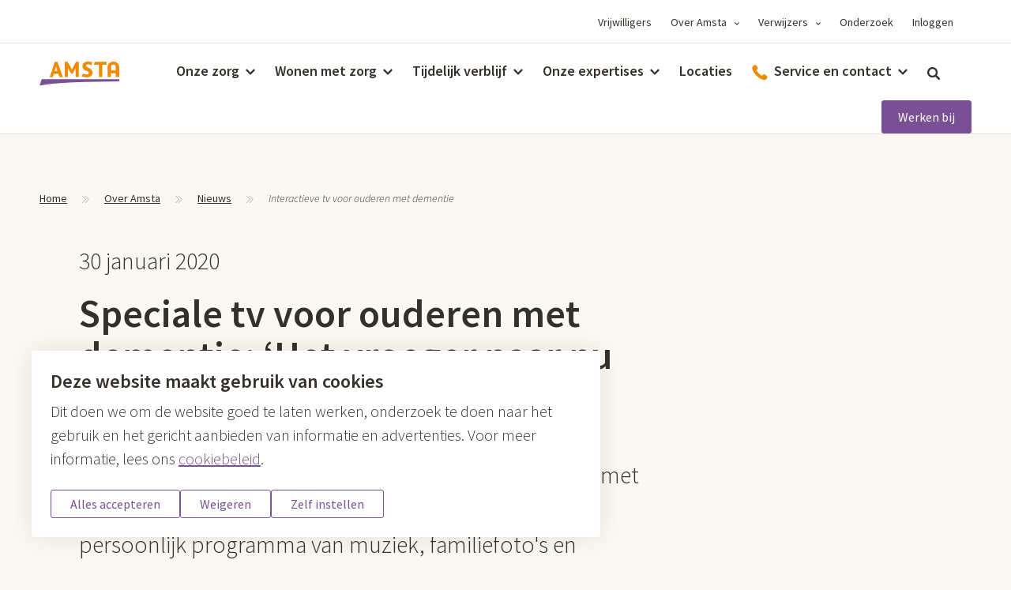

--- FILE ---
content_type: text/html; charset=UTF-8
request_url: https://www.amsta.nl/over-amsta/nieuws/interactieve-tv-voor-ouderen-met-dementie
body_size: 9993
content:
<!DOCTYPE html>
<html lang="nl" dir="ltr" prefix="og: https://ogp.me/ns#">
<head>
<meta charset="utf-8" />
<meta name="description" content="Sinds 2018 gebruikt Amsta een speciale tv die ouderen met dementie herinneringen en plezier brengt. Met een persoonlijk programma van muziek, familiefoto&#039;s en andere beelden die herinneringen kunnen oproepen." />
<meta name="robots" content="index, follow, noarchive" />
<meta property="og:site_name" content="Amsta" />
<meta property="og:type" content="Website" />
<meta property="og:url" content="https://www.amsta.nl/over-amsta/nieuws/interactieve-tv-voor-ouderen-met-dementie" />
<meta property="og:title" content="Interactieve tv voor ouderen met dementie" />
<meta property="og:description" content="Sinds 2018 gebruikt Amsta een speciale tv die ouderen met dementie herinneringen en plezier brengt. Met een persoonlijk programma van muziek, familiefoto&#039;s en andere beelden die herinneringen kunnen oproepen." />
<meta property="og:image" content="https://www.amsta.nl/themes/custom/amsta/images/og-image.png" />
<meta property="og:image:type" content="image/png" />
<meta property="og:image:width" content="1200" />
<meta property="og:image:height" content="630" />
<meta name="google-site-verification" content="dYr87DDzkALtoC_869nI8vd6ZxNncgWOVaV6iekGiP4" />
<script type="application/ld+json">{"@context":"https:\/\/schema.org","@type":"BreadcrumbList","itemListElement":[{"@type":"ListItem","name":"Home","position":1,"item":{"@type":"Thing","@id":"https:\/\/www.amsta.nl\/"}},{"@type":"ListItem","name":"Over Amsta","position":2,"item":{"@type":"Thing","@id":"https:\/\/www.amsta.nl\/over-amsta"}},{"@type":"ListItem","name":"Nieuws","position":3,"item":{"@type":"Thing","@id":"https:\/\/www.amsta.nl\/over-amsta\/nieuws"}},{"@type":"ListItem","name":"Interactieve tv voor ouderen met dementie","position":4,"item":{"@type":"Thing"}}]}</script>
<meta name="Generator" content="Drupal 10 (https://www.drupal.org)" />
<meta name="MobileOptimized" content="width" />
<meta name="HandheldFriendly" content="true" />
<meta name="viewport" content="width=device-width, initial-scale=1.0" />
<script>var ct_check_js_val = '3da5df0f1ab2472056ad1d056700f91b';var drupal_ac_antibot_cookie_value = 'e3b0c44298fc1c149afbf4c8996fb92427ae41e4649b934ca495991b7852b855';var ct_use_cookies = 1;var ct_use_alt_cookies = 0;var ct_capture_buffer = 0;</script>
<link rel="alternate" hreflang="nl" href="https://www.amsta.nl/over-amsta/nieuws/interactieve-tv-voor-ouderen-met-dementie" />
<link rel="canonical" href="https://www.amsta.nl/over-amsta/nieuws/interactieve-tv-voor-ouderen-met-dementie" />
<link rel="shortlink" href="https://www.amsta.nl/node/1317" />

<title>Interactieve tv voor ouderen met dementie | Amsta</title>
<link rel="stylesheet" media="all" href="/sites/default/files/css/css_sJi4kxXdQVpsTiGWRznkZwTjdm7ARMuOika3lJlV5JY.css?delta=0&amp;language=nl&amp;theme=amsta&amp;include=eJxFTVsOwiAQvBDCkchSpu1aXtmFqreXVI0_M8k8KWsnF0hhlipwUUajZOlOT7MmLodfaj0Yk4qidPdln6nQBjGNhDahtuuv-1fsKG2ExLojGn1pR_5cnRxRPXJA9CsjRSfQNpf5xO0yZwQPdRfaXONIeANxGUMR" />
<link rel="stylesheet" media="all" href="/sites/default/files/css/css_9iLJeJR6I9xL0HtxU5nmx2JcKQb_W3YDM9zdAZiuIRc.css?delta=1&amp;language=nl&amp;theme=amsta&amp;include=eJxFTVsOwiAQvBDCkchSpu1aXtmFqreXVI0_M8k8KWsnF0hhlipwUUajZOlOT7MmLodfaj0Yk4qidPdln6nQBjGNhDahtuuv-1fsKG2ExLojGn1pR_5cnRxRPXJA9CsjRSfQNpf5xO0yZwQPdRfaXONIeANxGUMR" />
<link rel="stylesheet" media="print" href="/sites/default/files/css/css_KVjOF16kmVpPS5B8Cg0uWEnrWUR9F-d1wFluRunlXKA.css?delta=2&amp;language=nl&amp;theme=amsta&amp;include=eJxFTVsOwiAQvBDCkchSpu1aXtmFqreXVI0_M8k8KWsnF0hhlipwUUajZOlOT7MmLodfaj0Yk4qidPdln6nQBjGNhDahtuuv-1fsKG2ExLojGn1pR_5cnRxRPXJA9CsjRSfQNpf5xO0yZwQPdRfaXONIeANxGUMR" />

<script type="application/json" data-drupal-selector="drupal-settings-json">{"path":{"baseUrl":"\/","pathPrefix":"","currentPath":"node\/1317","currentPathIsAdmin":false,"isFront":false,"currentLanguage":"nl"},"pluralDelimiter":"\u0003","suppressDeprecationErrors":true,"gtag":{"tagId":"","consentMode":true,"otherIds":[],"events":[],"additionalConfigInfo":[]},"ajaxPageState":{"libraries":"[base64]","theme":"amsta","theme_token":null},"ajaxTrustedUrl":[],"gtm":{"tagId":null,"settings":{"data_layer":"dataLayer","include_classes":false,"allowlist_classes":"","blocklist_classes":"","include_environment":false,"environment_id":"","environment_token":""},"tagIds":["GTM-MX6D5XV"]},"clientside_validation_jquery":{"validate_all_ajax_forms":2,"force_validate_on_blur":false,"force_html5_validation":false,"messages":{"required":"Dit is een verplicht veld.","remote":"Controleer dit veld.","email":"Vul hier een geldig e-mailadres in.","url":"Vul hier een geldige URL in.","date":"Vul hier een geldige datum in.","dateISO":"Please enter a valid date (ISO).","number":"Vul hier een geldig getal in.","digits":"Vul hier alleen getallen in.","equalTo":"Vul hier dezelfde waarde in.","maxlength":"Vul hier maximaal {0} tekens in.","minlength":"Vul hier minimaal {0} tekens in.","rangelength":"Vul hier een waarde in van minimaal {0} en maximaal {1} tekens.","range":"Vul hier een waarde in van minimaal {0} en maximaal {1}.","max":"Vul hier een waarde in kleiner dan of gelijk aan {0}.","min":"Vul hier een waarde in groter dan of gelijk aan {0}.","step":"Please enter a multiple of {0}."}},"libraries":{"flink_client_statistics":{"flink_client_statistics.click_tracking":{"version":"2.3.0"}}},"flink_cookie_consent":{"origin_cookie_domain":".www.amsta.nl","cookie_domain":".www.amsta.nl","cookie_version":"20240408-1703-875-9495-1661847355","cookie_expiration_time":100},"user":{"uid":0,"permissionsHash":"196d201d32253447d5a126533b4a673701be75f07223af117df16f623bb30756"}}</script>
<script src="/core/assets/vendor/jquery/jquery.min.js?v=3.7.1"></script>
<script src="/core/misc/drupalSettingsLoader.js?v=10.5.6"></script>
<script src="/modules/contrib/google_tag/js/gtag.js?t97nhr"></script>
<script src="/modules/contrib/flink_forms/vendor/jquery-validation/jquery.validate.min.js?v=1.15.1"></script>
<script src="/modules/contrib/flink_forms/vendor/jquery-validation/additional-methods.min.js?v=1.15.1"></script>
<script src="/modules/contrib/google_tag/js/gtm.js?t97nhr"></script>


<link href="https://fonts.googleapis.com/css?family=Source+Sans+Pro:300,300i,400,600,600i,700,700i&display=swap" rel="stylesheet">
<link rel="apple-touch-icon" sizes="180x180" href="/themes/custom/amsta/images/favicon/apple-touch-icon.png">
<link rel="icon" type="image/png" href="/themes/custom/amsta/images/favicon/favicon-32x32.png" sizes="32x32">
<link rel="icon" type="image/png" href="/themes/custom/amsta/images/favicon/favicon-16x16.png" sizes="16x16">
<link rel="manifest" href="/themes/custom/amsta/images/favicon/manifest.json">
<link rel="mask-icon" href="/themes/custom/amsta/images/favicon/safari-pinned-tab.svg" color="#f08a00">
<link rel="shortcut icon" href="/themes/custom/amsta/images/favicon/favicon.ico">
<meta name="msapplication-config" content="/themes/custom/amsta/images/favicon/browserconfig.xml">
<meta name="theme-color" content="#ffffff">
</head>

<body class="path-node page-node-type-nieuws">


<noscript><iframe src="https://www.googletagmanager.com/ns.html?id=GTM-MX6D5XV"
                  height="0" width="0" style="display:none;visibility:hidden"></iframe></noscript>

  <div class="dialog-off-canvas-main-canvas" data-off-canvas-main-canvas>
    
  
<div class="site-header-mobile" data-fcs-region="header_mobile">
  <div class="container">
    <div class="grid grid--center gutter">

      <div class="grid__cell">
        <a href="/" class="site-logo" data-fcs-elm-type="home-link">
          <img src="/themes/custom/amsta/images/logo.svg" alt="Amsta logo" width="114" height="36">
        </a>
        <a href="/werken-bij-amsta" class="site-logo site-logo--working-at" data-fcs-elm-type="home-link">
          <img src="/themes/custom/amsta/images/logo_diap.svg" alt="Amsta logo">
        </a>
      </div>

      <div class="grid__cell grid__cell--noflex grid__cell--mobile-nav">
        <a href="/contact" class="phone-icon__link " data-fcs-elm-type="telephone">
          <svg class="icon icon-phone">
            <use href="/themes/custom/amsta/templates/includes/icons.svg?cb-1768222665#icon-phone"></use>
          </svg>
        </a>

        <a href="/search" class="search-icon__link" data-fcs-elm-type="search">
          <svg class="icon icon-search">
            <use href="/themes/custom/amsta/templates/includes/icons.svg?cb-1768222665#icon-search"></use>
          </svg>
        </a>

        <div class="nav-toggle">
          <div class="nav-toggle__label sr-only">
            Menu
          </div>
          <div class="nav-toggle__icon">
            <div class="nav-toggle__icon__bar"></div>
            <div class="nav-toggle__icon__bar"></div>
            <div class="nav-toggle__icon__bar"></div>
          </div>
        </div>
      </div>

    </div>

  </div>
</div>


<div class="nav-container" data-fcs-region="header">

    <div class="site-header">
    <div class="container">
      <div class="grid grid--center gutter">

        <div class="grid__cell grid__cell--nav-servicemenu" data-fcs-region="servicemenu_menu">
          <div class="nav-servicemenu">
                            <nav role="navigation" aria-labelledby="block-headernavigatie-menu" id="block-headernavigatie" class="block-headernavigatie-menu">
            
  <h2 class="visually-hidden" id="block-headernavigatie-menu">Header navigatie</h2>
  

        
<ul class="menu menu-level-0">


  
    
    
          <li class="menu-item">

                <a href="/word-vrijwilliger-bij-amsta-we-doen-het-samen">
            Vrijwilligers
          </a>
        
                          

  
<div class="menu_link_content menu-link-contentheader-navigatie view-mode-default navigation__subitems menu-dropdown menu-dropdown-0 menu-type-default has-no-sidemenu">
  <div class="navigation__subitems__wrapper">
    <div class="navigation__subitems__close js-menu-close"></div>

    <div class="navigation__subitems__wrapper__inner">
                    <div class="navigation__subitems__left">
          
                      
                  </div>
                  </div>
  </div>
</div>

              </li>
    
  
    
    
          <li class="menu-item menu-item--has-subitems js-open-submenu is-active">

                <a href="/over-amsta">
            Over Amsta
          </a>
        
                          

  
<div class="menu_link_content menu-link-contentheader-navigatie view-mode-default navigation__subitems menu-dropdown menu-dropdown-0 menu-type-default has-no-sidemenu">
  <div class="navigation__subitems__wrapper">
    <div class="navigation__subitems__close js-menu-close"></div>

    <div class="navigation__subitems__wrapper__inner">
                    <div class="navigation__subitems__left">
          
<ul class="menu menu-level-1">


  
    
                            
          <span  class="menu-item menu-subitem header">
          Over Amsta
        </span>
    
  
    
    
          <li class="menu-item menu-subitem">

                <a href="/over-amsta/waarom-amsta">
            Waarom Amsta
          </a>
        
                          

  
<div class="menu_link_content menu-link-contentheader-navigatie view-mode-default navigation__subitems menu-dropdown menu-dropdown-1 menu-type-default has-no-sidemenu">
  <div class="navigation__subitems__wrapper">
    <div class="navigation__subitems__close js-menu-close"></div>

    <div class="navigation__subitems__wrapper__inner">
                    <div class="navigation__subitems__left">
          
                      
                  </div>
                  </div>
  </div>
</div>

              </li>
    
  
    
    
          <li class="menu-item menu-subitem">

                <a href="/over-amsta/hoe-wij-werken">
            Hoe wij werken
          </a>
        
                          

  
<div class="menu_link_content menu-link-contentheader-navigatie view-mode-default navigation__subitems menu-dropdown menu-dropdown-1 menu-type-default has-no-sidemenu">
  <div class="navigation__subitems__wrapper">
    <div class="navigation__subitems__close js-menu-close"></div>

    <div class="navigation__subitems__wrapper__inner">
                    <div class="navigation__subitems__left">
          
                      
                  </div>
                  </div>
  </div>
</div>

              </li>
    
  
    
    
          <li class="menu-item menu-subitem">

                <a href="/over-amsta/bestuur-en-organisatie">
            Bestuur en organisatie
          </a>
        
                          

  
<div class="menu_link_content menu-link-contentheader-navigatie view-mode-default navigation__subitems menu-dropdown menu-dropdown-1 menu-type-default has-no-sidemenu">
  <div class="navigation__subitems__wrapper">
    <div class="navigation__subitems__close js-menu-close"></div>

    <div class="navigation__subitems__wrapper__inner">
                    <div class="navigation__subitems__left">
          
                      
                  </div>
                  </div>
  </div>
</div>

              </li>
    
  
    
    
          <li class="menu-item menu-subitem">

                <a href="/over-amsta/kwaliteit">
            Kwaliteit
          </a>
        
                          

  
<div class="menu_link_content menu-link-contentheader-navigatie view-mode-default navigation__subitems menu-dropdown menu-dropdown-1 menu-type-default has-no-sidemenu">
  <div class="navigation__subitems__wrapper">
    <div class="navigation__subitems__close js-menu-close"></div>

    <div class="navigation__subitems__wrapper__inner">
                    <div class="navigation__subitems__left">
          
                      
                  </div>
                  </div>
  </div>
</div>

              </li>
    
  
    
    
          <li class="menu-item menu-subitem">

                <a href="/over-amsta/clientenraad">
            Cliëntenraad
          </a>
        
                          

  
<div class="menu_link_content menu-link-contentheader-navigatie view-mode-default navigation__subitems menu-dropdown menu-dropdown-1 menu-type-default has-no-sidemenu">
  <div class="navigation__subitems__wrapper">
    <div class="navigation__subitems__close js-menu-close"></div>

    <div class="navigation__subitems__wrapper__inner">
                    <div class="navigation__subitems__left">
          
                      
                  </div>
                  </div>
  </div>
</div>

              </li>
    
  
    
    
          <li class="menu-item menu-subitem">

                <a href="https://www.amsta.nl/voorelkaarmagazine">
            Voor Elkaar magazine
          </a>
        
                          

  
<div class="menu_link_content menu-link-contentheader-navigatie view-mode-default navigation__subitems menu-dropdown menu-dropdown-1 menu-type-default has-no-sidemenu">
  <div class="navigation__subitems__wrapper">
    <div class="navigation__subitems__close js-menu-close"></div>

    <div class="navigation__subitems__wrapper__inner">
                    <div class="navigation__subitems__left">
          
                      
                  </div>
                  </div>
  </div>
</div>

              </li>
    
  
    
    
          <li class="menu-item menu-subitem">

                <a href="/voorwaarden">
            Voorwaarden
          </a>
        
                          

  
<div class="menu_link_content menu-link-contentheader-navigatie view-mode-default navigation__subitems menu-dropdown menu-dropdown-1 menu-type-default has-no-sidemenu">
  <div class="navigation__subitems__wrapper">
    <div class="navigation__subitems__close js-menu-close"></div>

    <div class="navigation__subitems__wrapper__inner">
                    <div class="navigation__subitems__left">
          
                      
                  </div>
                  </div>
  </div>
</div>

              </li>
    
  
    
    
          <li class="menu-item menu-subitem">

                <a href="/over-amsta/huisregels">
            Onze huisregels
          </a>
        
                          

  
<div class="menu_link_content menu-link-contentheader-navigatie view-mode-default navigation__subitems menu-dropdown menu-dropdown-1 menu-type-default has-no-sidemenu">
  <div class="navigation__subitems__wrapper">
    <div class="navigation__subitems__close js-menu-close"></div>

    <div class="navigation__subitems__wrapper__inner">
                    <div class="navigation__subitems__left">
          
                      
                  </div>
                  </div>
  </div>
</div>

              </li>
    
  
    
    
          <li class="menu-item menu-subitem">

                <a href="/over-amsta/privacy">
            Uw privacy
          </a>
        
                          

  
<div class="menu_link_content menu-link-contentheader-navigatie view-mode-default navigation__subitems menu-dropdown menu-dropdown-1 menu-type-default has-no-sidemenu">
  <div class="navigation__subitems__wrapper">
    <div class="navigation__subitems__close js-menu-close"></div>

    <div class="navigation__subitems__wrapper__inner">
                    <div class="navigation__subitems__left">
          
                      
                  </div>
                  </div>
  </div>
</div>

              </li>
    
  
    
    
          <li class="menu-item menu-subitem">

                <a href="/vrienden-van-amsta">
            Vrienden van Amsta
          </a>
        
                          

  
<div class="menu_link_content menu-link-contentheader-navigatie view-mode-default navigation__subitems menu-dropdown menu-dropdown-1 menu-type-default has-no-sidemenu">
  <div class="navigation__subitems__wrapper">
    <div class="navigation__subitems__close js-menu-close"></div>

    <div class="navigation__subitems__wrapper__inner">
                    <div class="navigation__subitems__left">
          
                      
                  </div>
                  </div>
  </div>
</div>

              </li>
    
  </ul>

                      <a href="/over-amsta">Meer over Amsta</a>
                  </div>
                  </div>
  </div>
</div>

              </li>
    
  
    
    
          <li class="menu-item menu-item--has-subitems js-open-submenu">

                <a href="/verwijzers">
            Verwijzers
          </a>
        
                          

  
<div class="menu_link_content menu-link-contentheader-navigatie view-mode-default navigation__subitems menu-dropdown menu-dropdown-0 menu-type-default has-no-sidemenu">
  <div class="navigation__subitems__wrapper">
    <div class="navigation__subitems__close js-menu-close"></div>

    <div class="navigation__subitems__wrapper__inner">
                    <div class="navigation__subitems__left">
          
<ul class="menu menu-level-1">


  
    
                            
          <span  class="menu-item menu-subitem header">
          Verwijzers
        </span>
    
  
    
    
          <li class="menu-item menu-subitem">

                <a href="/verwijzers/client-aanmelden">
            Cliënt aanmelden
          </a>
        
                          

  
<div class="menu_link_content menu-link-contentheader-navigatie view-mode-default navigation__subitems menu-dropdown menu-dropdown-1 menu-type-default has-no-sidemenu">
  <div class="navigation__subitems__wrapper">
    <div class="navigation__subitems__close js-menu-close"></div>

    <div class="navigation__subitems__wrapper__inner">
                    <div class="navigation__subitems__left">
          
                      
                  </div>
                  </div>
  </div>
</div>

              </li>
    
  
    
    
          <li class="menu-item menu-subitem">

                <a href="/verwijzers/diagnostiek-en-behandeling">
            Diagnostiek en behandeling
          </a>
        
                          

  
<div class="menu_link_content menu-link-contentheader-navigatie view-mode-default navigation__subitems menu-dropdown menu-dropdown-1 menu-type-default has-no-sidemenu">
  <div class="navigation__subitems__wrapper">
    <div class="navigation__subitems__close js-menu-close"></div>

    <div class="navigation__subitems__wrapper__inner">
                    <div class="navigation__subitems__left">
          
                      
                  </div>
                  </div>
  </div>
</div>

              </li>
    
  
    
    
          <li class="menu-item menu-subitem">

                <a href="https://www.amsta.nl/consultatie-en-advies">
            Consultatie en advies Amsta expertisecentra
          </a>
        
                          

  
<div class="menu_link_content menu-link-contentheader-navigatie view-mode-default navigation__subitems menu-dropdown menu-dropdown-1 menu-type-default has-no-sidemenu">
  <div class="navigation__subitems__wrapper">
    <div class="navigation__subitems__close js-menu-close"></div>

    <div class="navigation__subitems__wrapper__inner">
                    <div class="navigation__subitems__left">
          
                      
                  </div>
                  </div>
  </div>
</div>

              </li>
    
  </ul>

                      <a href="/verwijzers">Alles voor verwijzers</a>
                  </div>
                  </div>
  </div>
</div>

              </li>
    
  
    
    
          <li class="menu-item">

                <a href="/onderzoek">
            Onderzoek
          </a>
        
                          

  
<div class="menu_link_content menu-link-contentheader-navigatie view-mode-default navigation__subitems menu-dropdown menu-dropdown-0 menu-type-default has-no-sidemenu">
  <div class="navigation__subitems__wrapper">
    <div class="navigation__subitems__close js-menu-close"></div>

    <div class="navigation__subitems__wrapper__inner">
                    <div class="navigation__subitems__left">
          
                      
                  </div>
                  </div>
  </div>
</div>

              </li>
    
  
    
    
          <li class="menu-item">

                <a href="https://clientportaal-productie.amsta.pluriformzorg.nl/login?original-url=/">
            Inloggen
          </a>
        
                          

  
<div class="menu_link_content menu-link-contentheader-navigatie view-mode-default navigation__subitems menu-dropdown menu-dropdown-0 menu-type-default has-no-sidemenu">
  <div class="navigation__subitems__wrapper">
    <div class="navigation__subitems__close js-menu-close"></div>

    <div class="navigation__subitems__wrapper__inner">
                    <div class="navigation__subitems__left">
          
                      
                  </div>
                  </div>
  </div>
</div>

              </li>
    
  </ul>

  </nav>


                      </div>
        </div>


      </div>
    </div>
  </div>

        <nav class="nav-main">
      <div class="container">

        <a href="/" class="site-logo" data-fcs-elm-type="link_home">
          <img src="/themes/custom/amsta/images/logo.svg" alt="Amsta logo">
        </a>
        <a href="/werken-bij-amsta" class="site-logo site-logo--working-at" data-fcs-elm-type="link_home">
          <img src="/themes/custom/amsta/images/logo_diap.svg" alt="Amsta logo">
        </a>

                  <nav role="navigation" aria-labelledby="block-werkenbij-menu" id="block-werkenbij" class="block-werkenbij-menu">
            
  <h2 class="visually-hidden" id="block-werkenbij-menu">Werken bij</h2>
  

        
              <ul block="block-werkenbij" data-fcs-region="menu__werken-bij" class="menu">
        <li class="menu-parent">
        </li>
                <li class="menu-item">
        <a href="/werken-bij-amsta" data-drupal-link-system-path="node/790">Werken bij Amsta</a>
              </li>
                <li class="menu-item">
        <a href="/werken-bij-amsta/vacatures" data-drupal-link-system-path="node/48">Vacatures</a>
              </li>
                <li class="menu-item">
        <a href="/werken-bij-amsta/amsta-als-werkgever" data-drupal-link-system-path="node/2773">Amsta als werkgever</a>
              </li>
                <li class="menu-item">
        <a href="/werken-bij-amsta/verhalen-van-amstadammers" data-drupal-link-system-path="node/1527">Verhalen van Amstadammers</a>
              </li>
        </ul>
  


  </nav>


                  <nav role="navigation" aria-labelledby="block-amsta-main-menu-menu" id="block-amsta-main-menu" class="block-amsta-main-menu-menu" data-fcs-region="main_menu">
            
  <h2 class="visually-hidden" id="block-amsta-main-menu-menu">Hoofdnavigatie</h2>
  

        
<ul class="menu menu-level-0">


  
    
    
          <li class="menu-item menu-item--has-subitems js-open-submenu">

                <a href="/zorg">
            Onze zorg
          </a>
        
                          

  
<div class="menu_link_content menu-link-contentmain view-mode-default navigation__subitems menu-dropdown menu-dropdown-0 menu-type-default has-sidemenu">
  <div class="navigation__subitems__wrapper">
    <div class="navigation__subitems__close js-menu-close"></div>

    <div class="navigation__subitems__wrapper__inner">
                    <div class="navigation__subitems__left">
          
<ul class="menu menu-level-1">


  
    
                            
          <span  class="menu-item menu-subitem header">
          We bieden zorg voor:
        </span>
    
  
    
    
          <li class="menu-item menu-subitem">

                <a href="/zorg/ouderen-met-dementie">
            Ouderen met dementie
          </a>
        
                          

  
<div class="menu_link_content menu-link-contentmain view-mode-default navigation__subitems menu-dropdown menu-dropdown-1 menu-type-default has-no-sidemenu">
  <div class="navigation__subitems__wrapper">
    <div class="navigation__subitems__close js-menu-close"></div>

    <div class="navigation__subitems__wrapper__inner">
                    <div class="navigation__subitems__left">
          
                      
                  </div>
                  </div>
  </div>
</div>

              </li>
    
  
    
    
          <li class="menu-item menu-subitem">

                <a href="/zorg/mensen-met-een-verstandelijke-beperking">
            Mensen met een verstandelijke beperking
          </a>
        
                          

  
<div class="menu_link_content menu-link-contentmain view-mode-default navigation__subitems menu-dropdown menu-dropdown-1 menu-type-default has-no-sidemenu">
  <div class="navigation__subitems__wrapper">
    <div class="navigation__subitems__close js-menu-close"></div>

    <div class="navigation__subitems__wrapper__inner">
                    <div class="navigation__subitems__left">
          
                      
                  </div>
                  </div>
  </div>
</div>

              </li>
    
  
    
    
          <li class="menu-item menu-subitem">

                <a href="/zorg/mensen-met-korsakov">
            Mensen met Korsakov
          </a>
        
                          

  
<div class="menu_link_content menu-link-contentmain view-mode-default navigation__subitems menu-dropdown menu-dropdown-1 menu-type-default has-no-sidemenu">
  <div class="navigation__subitems__wrapper">
    <div class="navigation__subitems__close js-menu-close"></div>

    <div class="navigation__subitems__wrapper__inner">
                    <div class="navigation__subitems__left">
          
                      
                  </div>
                  </div>
  </div>
</div>

              </li>
    
  
    
    
          <li class="menu-item menu-subitem">

                <a href="/zorg/jonge-mensen-met-dementie">
            Jonge mensen met dementie
          </a>
        
                          

  
<div class="menu_link_content menu-link-contentmain view-mode-default navigation__subitems menu-dropdown menu-dropdown-1 menu-type-default has-no-sidemenu">
  <div class="navigation__subitems__wrapper">
    <div class="navigation__subitems__close js-menu-close"></div>

    <div class="navigation__subitems__wrapper__inner">
                    <div class="navigation__subitems__left">
          
                      
                  </div>
                  </div>
  </div>
</div>

              </li>
    
  
    
    
          <li class="menu-item menu-subitem">

                <a href="/zorg/gerontopsychiatrie">
            Ouderen met langdurige psychiatrische problemen
          </a>
        
                          

  
<div class="menu_link_content menu-link-contentmain view-mode-default navigation__subitems menu-dropdown menu-dropdown-1 menu-type-default has-no-sidemenu">
  <div class="navigation__subitems__wrapper">
    <div class="navigation__subitems__close js-menu-close"></div>

    <div class="navigation__subitems__wrapper__inner">
                    <div class="navigation__subitems__left">
          
                      
                  </div>
                  </div>
  </div>
</div>

              </li>
    
  
    
    
          <li class="menu-item menu-subitem">

                <a href="/zorg/mensen-met-lichamelijke-beperkingen">
            Mensen met lichamelijke beperkingen
          </a>
        
                          

  
<div class="menu_link_content menu-link-contentmain view-mode-default navigation__subitems menu-dropdown menu-dropdown-1 menu-type-default has-no-sidemenu">
  <div class="navigation__subitems__wrapper">
    <div class="navigation__subitems__close js-menu-close"></div>

    <div class="navigation__subitems__wrapper__inner">
                    <div class="navigation__subitems__left">
          
                      
                  </div>
                  </div>
  </div>
</div>

              </li>
    
  </ul>

                  </div>
                  <div class="navigation__subitems__right">
            <nav role="navigation" aria-labelledby="block-menu-onze-zorg-menu" id="block-menu-onze-zorg" class="block-menu-onze-zorg-menu">
            
  <h2 class="visually-hidden" id="block-menu-onze-zorg-menu">Onze zorg zijmenu</h2>
  

            

    <ul block="block-menu-onze-zorg" data-fcs-region="menu__onze-zorg-zijmenu">

      
                  <span  class="header">
                  Zorg die wij verder bieden
                </span>
        
      
                  <li>
            <a href="/zorg/mensen-met-een-verstandelijke-beperking/ambulante-begeleiding" class="">
              Ambulante begeleiding
            </a>

                      </li>
        
      
                  <li>
            <a href="/zorg/dagbesteding" class="">
              Dagbesteding
            </a>

                      </li>
        
      
                  <li>
            <a href="/zorg/behandel-advies-centrum" class="">
              Behandeling en advies
            </a>

                      </li>
        
      
                  <li>
            <a href="/zorg/rozezorg" class="">
              Roze zorg
            </a>

                      </li>
        
      
                  <li>
            <a href="https://www.amsta.nl/palliatievezorg" class="">
              Palliatieve zorg
            </a>

                      </li>
        
      
    </ul>
  


  </nav>

            <a href="/zorg">Alles over onze zorg</a>
          </div>
                  </div>
  </div>
</div>

              </li>
    
  
    
    
          <li class="menu-item menu-item--has-subitems js-open-submenu">

                <a href="/wonen">
            Wonen met zorg
          </a>
        
                          

  
<div class="menu_link_content menu-link-contentmain view-mode-default navigation__subitems menu-dropdown menu-dropdown-0 menu-type-default has-no-sidemenu">
  <div class="navigation__subitems__wrapper">
    <div class="navigation__subitems__close js-menu-close"></div>

    <div class="navigation__subitems__wrapper__inner">
                    <div class="navigation__subitems__left">
          
<ul class="menu menu-level-1">


  
    
                            
          <span  class="menu-item menu-subitem header">
          Een oplossing voor uw woonwens
        </span>
    
  
    
    
          <li class="menu-item menu-subitem">

                <a href="/wonen/kleinschalig-wonen">
            Kleinschalig wonen
          </a>
        
                          

  
<div class="menu_link_content menu-link-contentmain view-mode-default navigation__subitems menu-dropdown menu-dropdown-1 menu-type-default has-no-sidemenu">
  <div class="navigation__subitems__wrapper">
    <div class="navigation__subitems__close js-menu-close"></div>

    <div class="navigation__subitems__wrapper__inner">
                    <div class="navigation__subitems__left">
          
                      
                  </div>
                  </div>
  </div>
</div>

              </li>
    
  
    
    
          <li class="menu-item menu-subitem">

                <a href="/wonen/wonen-een-verpleeghuis">
            Wonen in een verpleeghuis
          </a>
        
                          

  
<div class="menu_link_content menu-link-contentmain view-mode-default navigation__subitems menu-dropdown menu-dropdown-1 menu-type-default has-no-sidemenu">
  <div class="navigation__subitems__wrapper">
    <div class="navigation__subitems__close js-menu-close"></div>

    <div class="navigation__subitems__wrapper__inner">
                    <div class="navigation__subitems__left">
          
                      
                  </div>
                  </div>
  </div>
</div>

              </li>
    
  
    
    
          <li class="menu-item menu-subitem">

                <a href="/wonen/begeleid-wonen-met-24-uurszorg">
            Begeleid wonen met 24-uurszorg
          </a>
        
                          

  
<div class="menu_link_content menu-link-contentmain view-mode-default navigation__subitems menu-dropdown menu-dropdown-1 menu-type-default has-no-sidemenu">
  <div class="navigation__subitems__wrapper">
    <div class="navigation__subitems__close js-menu-close"></div>

    <div class="navigation__subitems__wrapper__inner">
                    <div class="navigation__subitems__left">
          
                      
                  </div>
                  </div>
  </div>
</div>

              </li>
    
  </ul>

                      <a href="/wonen">Alles over wonen met zorg</a>
                  </div>
                  </div>
  </div>
</div>

              </li>
    
  
    
    
          <li class="menu-item menu-item--has-subitems js-open-submenu">

                <a href="/tijdelijk-verblijf">
            Tijdelijk verblijf
          </a>
        
                          

  
<div class="menu_link_content menu-link-contentmain view-mode-default navigation__subitems menu-dropdown menu-dropdown-0 menu-type-default has-no-sidemenu">
  <div class="navigation__subitems__wrapper">
    <div class="navigation__subitems__close js-menu-close"></div>

    <div class="navigation__subitems__wrapper__inner">
                    <div class="navigation__subitems__left">
          
<ul class="menu menu-level-1">


  
    
    
          <li class="menu-item menu-subitem">

                <a href="/tijdelijk-verblijf">
            Tijdelijk verblijf bij Amsta
          </a>
        
                          

  
<div class="menu_link_content menu-link-contentmain view-mode-default navigation__subitems menu-dropdown menu-dropdown-1 menu-type-default has-no-sidemenu">
  <div class="navigation__subitems__wrapper">
    <div class="navigation__subitems__close js-menu-close"></div>

    <div class="navigation__subitems__wrapper__inner">
                    <div class="navigation__subitems__left">
          
                      
                  </div>
                  </div>
  </div>
</div>

              </li>
    
  
    
    
          <li class="menu-item menu-subitem">

                <a href="/tijdelijk-verblijf/revalidatie-bij-amsta">
            Revalidatie bij Amsta
          </a>
        
                          

  
<div class="menu_link_content menu-link-contentmain view-mode-default navigation__subitems menu-dropdown menu-dropdown-1 menu-type-default has-no-sidemenu">
  <div class="navigation__subitems__wrapper">
    <div class="navigation__subitems__close js-menu-close"></div>

    <div class="navigation__subitems__wrapper__inner">
                    <div class="navigation__subitems__left">
          
                      
                  </div>
                  </div>
  </div>
</div>

              </li>
    
  
    
    
          <li class="menu-item menu-subitem">

                <a href="/tijdelijk-verblijf/ouderen-met-een-delier">
            Ouderen met een delier
          </a>
        
                          

  
<div class="menu_link_content menu-link-contentmain view-mode-default navigation__subitems menu-dropdown menu-dropdown-1 menu-type-default has-no-sidemenu">
  <div class="navigation__subitems__wrapper">
    <div class="navigation__subitems__close js-menu-close"></div>

    <div class="navigation__subitems__wrapper__inner">
                    <div class="navigation__subitems__left">
          
                      
                  </div>
                  </div>
  </div>
</div>

              </li>
    
  
    
    
          <li class="menu-item menu-subitem">

                <a href="/tijdelijk-verblijf/palliatievezorg">
            Palliatieve zorg
          </a>
        
                          

  
<div class="menu_link_content menu-link-contentmain view-mode-default navigation__subitems menu-dropdown menu-dropdown-1 menu-type-default has-no-sidemenu">
  <div class="navigation__subitems__wrapper">
    <div class="navigation__subitems__close js-menu-close"></div>

    <div class="navigation__subitems__wrapper__inner">
                    <div class="navigation__subitems__left">
          
                      
                  </div>
                  </div>
  </div>
</div>

              </li>
    
  </ul>

                      
                  </div>
                  </div>
  </div>
</div>

              </li>
    
  
    
    
          <li class="menu-item menu-item--has-subitems js-open-submenu">

                <a href="/onze-experties">
            Onze expertises
          </a>
        
                          

  
<div class="menu_link_content menu-link-contentmain view-mode-default navigation__subitems menu-dropdown menu-dropdown-0 menu-type-default has-no-sidemenu">
  <div class="navigation__subitems__wrapper">
    <div class="navigation__subitems__close js-menu-close"></div>

    <div class="navigation__subitems__wrapper__inner">
                    <div class="navigation__subitems__left">
          
<ul class="menu menu-level-1">


  
    
    
          <li class="menu-item menu-subitem">

                <a href="/korsakov">
            Expertisecentrum Korsakov
          </a>
        
                          

  
<div class="menu_link_content menu-link-contentmain view-mode-default navigation__subitems menu-dropdown menu-dropdown-1 menu-type-default has-no-sidemenu">
  <div class="navigation__subitems__wrapper">
    <div class="navigation__subitems__close js-menu-close"></div>

    <div class="navigation__subitems__wrapper__inner">
                    <div class="navigation__subitems__left">
          
                      
                  </div>
                  </div>
  </div>
</div>

              </li>
    
  
    
    
          <li class="menu-item menu-subitem">

                <a href="/gerontopsychiatrie">
            Expertisecentrum Gerontopsychiatrie+
          </a>
        
                          

  
<div class="menu_link_content menu-link-contentmain view-mode-default navigation__subitems menu-dropdown menu-dropdown-1 menu-type-default has-no-sidemenu">
  <div class="navigation__subitems__wrapper">
    <div class="navigation__subitems__close js-menu-close"></div>

    <div class="navigation__subitems__wrapper__inner">
                    <div class="navigation__subitems__left">
          
                      
                  </div>
                  </div>
  </div>
</div>

              </li>
    
  
    
    
          <li class="menu-item menu-subitem">

                <a href="/dementieopjongeleeftijd">
            Expertisecentrum Dementie op jonge leeftijd
          </a>
        
                          

  
<div class="menu_link_content menu-link-contentmain view-mode-default navigation__subitems menu-dropdown menu-dropdown-1 menu-type-default has-no-sidemenu">
  <div class="navigation__subitems__wrapper">
    <div class="navigation__subitems__close js-menu-close"></div>

    <div class="navigation__subitems__wrapper__inner">
                    <div class="navigation__subitems__left">
          
                      
                  </div>
                  </div>
  </div>
</div>

              </li>
    
  
    
    
          <li class="menu-item menu-subitem">

                <a href="/expertisecentra/D-ZEP">
            Expertisecentrum Dementie Zeer Ernstig Probleemgedrag
          </a>
        
                          

  
<div class="menu_link_content menu-link-contentmain view-mode-default navigation__subitems menu-dropdown menu-dropdown-1 menu-type-default has-no-sidemenu">
  <div class="navigation__subitems__wrapper">
    <div class="navigation__subitems__close js-menu-close"></div>

    <div class="navigation__subitems__wrapper__inner">
                    <div class="navigation__subitems__left">
          
                      
                  </div>
                  </div>
  </div>
</div>

              </li>
    
  
    
    
          <li class="menu-item menu-subitem">

                <a href="https://www.amsta.nl/consultatie-en-advies">
            Consultatie en advies
          </a>
        
                          

  
<div class="menu_link_content menu-link-contentmain view-mode-default navigation__subitems menu-dropdown menu-dropdown-1 menu-type-default has-no-sidemenu">
  <div class="navigation__subitems__wrapper">
    <div class="navigation__subitems__close js-menu-close"></div>

    <div class="navigation__subitems__wrapper__inner">
                    <div class="navigation__subitems__left">
          
                      
                  </div>
                  </div>
  </div>
</div>

              </li>
    
  </ul>

                      
                  </div>
                  </div>
  </div>
</div>

              </li>
    
  
    
    
          <li class="menu-item">

                <a href="/locaties">
            Locaties
          </a>
        
                          

  
<div class="menu_link_content menu-link-contentmain view-mode-default navigation__subitems menu-dropdown menu-dropdown-0 menu-type-default has-no-sidemenu">
  <div class="navigation__subitems__wrapper">
    <div class="navigation__subitems__close js-menu-close"></div>

    <div class="navigation__subitems__wrapper__inner">
                    <div class="navigation__subitems__left">
          
                      
                  </div>
                  </div>
  </div>
</div>

              </li>
    
  
    
    
          <li class="menu-item menu-item--has-subitems js-open-submenu">

                 <a href="/contact">
            <svg class="icon icon-phone">
              <use href="/themes/custom/amsta/templates/includes/icons.svg?cb-1768222665#icon-phone"></use>
            </svg>
            <span>Service en contact</span>
          </a>
        
                          

  
<div class="menu_link_content menu-link-contentmain view-mode-default navigation__subitems menu-dropdown menu-dropdown-0 menu-type-default has-no-sidemenu">
  <div class="navigation__subitems__wrapper">
    <div class="navigation__subitems__close js-menu-close"></div>

    <div class="navigation__subitems__wrapper__inner">
                    <div class="navigation__subitems__left">
          
<ul class="menu menu-level-1">


  
    
                            
          <span  class="menu-item menu-subitem header">
          Service en contact
        </span>
    
  
    
    
          <li class="menu-item menu-subitem">

                 <a href="/contact">
            <svg class="icon icon-phone">
              <use href="/themes/custom/amsta/templates/includes/icons.svg?cb-1768222665#icon-phone"></use>
            </svg>
            <span>Alle adressen</span>
          </a>
        
                          

  
<div class="menu_link_content menu-link-contentmain view-mode-default navigation__subitems menu-dropdown menu-dropdown-1 menu-type-default has-no-sidemenu">
  <div class="navigation__subitems__wrapper">
    <div class="navigation__subitems__close js-menu-close"></div>

    <div class="navigation__subitems__wrapper__inner">
                    <div class="navigation__subitems__left">
          
                      
                  </div>
                  </div>
  </div>
</div>

              </li>
    
  
    
    
          <li class="menu-item menu-subitem">

                <a href="/contact/clienten-service-bureau">
            Cliënten Service Bureau
          </a>
        
                          

  
<div class="menu_link_content menu-link-contentmain view-mode-default navigation__subitems menu-dropdown menu-dropdown-1 menu-type-default has-no-sidemenu">
  <div class="navigation__subitems__wrapper">
    <div class="navigation__subitems__close js-menu-close"></div>

    <div class="navigation__subitems__wrapper__inner">
                    <div class="navigation__subitems__left">
          
                      
                  </div>
                  </div>
  </div>
</div>

              </li>
    
  
    
    
          <li class="menu-item menu-subitem">

                <a href="/zorg-regelen">
            Zorg regelen
          </a>
        
                          

  
<div class="menu_link_content menu-link-contentmain view-mode-default navigation__subitems menu-dropdown menu-dropdown-1 menu-type-default has-no-sidemenu">
  <div class="navigation__subitems__wrapper">
    <div class="navigation__subitems__close js-menu-close"></div>

    <div class="navigation__subitems__wrapper__inner">
                    <div class="navigation__subitems__left">
          
                      <a href="/zorg-regelen">Zorg regelen</a>
                  </div>
                  </div>
  </div>
</div>

              </li>
    
  
    
    
          <li class="menu-item menu-subitem">

                <a href="/clientportaal">
            Cliëntportaal
          </a>
        
                          

  
<div class="menu_link_content menu-link-contentmain view-mode-default navigation__subitems menu-dropdown menu-dropdown-1 menu-type-default has-no-sidemenu">
  <div class="navigation__subitems__wrapper">
    <div class="navigation__subitems__close js-menu-close"></div>

    <div class="navigation__subitems__wrapper__inner">
                    <div class="navigation__subitems__left">
          
                      
                  </div>
                  </div>
  </div>
</div>

              </li>
    
  
    
    
          <li class="menu-item menu-subitem">

                <a href="/contact/wachttijden">
            Wachttijden
          </a>
        
                          

  
<div class="menu_link_content menu-link-contentmain view-mode-default navigation__subitems menu-dropdown menu-dropdown-1 menu-type-default has-no-sidemenu">
  <div class="navigation__subitems__wrapper">
    <div class="navigation__subitems__close js-menu-close"></div>

    <div class="navigation__subitems__wrapper__inner">
                    <div class="navigation__subitems__left">
          
                      
                  </div>
                  </div>
  </div>
</div>

              </li>
    
  
    
    
          <li class="menu-item menu-subitem">

                <a href="/contact/klachten">
            Heeft u een klacht?
          </a>
        
                          

  
<div class="menu_link_content menu-link-contentmain view-mode-default navigation__subitems menu-dropdown menu-dropdown-1 menu-type-default has-no-sidemenu">
  <div class="navigation__subitems__wrapper">
    <div class="navigation__subitems__close js-menu-close"></div>

    <div class="navigation__subitems__wrapper__inner">
                    <div class="navigation__subitems__left">
          
                      
                  </div>
                  </div>
  </div>
</div>

              </li>
    
  </ul>

                      <a href="/contact">Neem contact op</a>
                  </div>
                  </div>
  </div>
</div>

              </li>
    
  </ul>

  </nav>



        <a href="/search" class="search-icon__link" data-fcs-elm-type="search">
          <svg class="icon icon-search">
            <use href="/themes/custom/amsta/templates/includes/icons.svg?cb-1768222665#icon-search"></use>
          </svg>
        </a>

                <a href="/werken-bij-amsta" class="button button--primary main-nav-button button--no-hover js-open-werken-menu" data-fcs-elm-type="werkenbij">
          <span>Werken bij</span>
        </a>

        <a href="/" class="amsta-sitelink" data-fcs-elm-type="amsta-sitelink">Naar Amsta.nl</a>

      </div>

    </nav>
  
</div>

<div class="site-container" data-fcs-region="body">
  <div class="site sidebar">

    
    <div class="page-content"  >
                <div data-drupal-messages-fallback class="hidden"></div>  
    
      <nav class="nav-crumbs" data-fcs-region="breadcrumbs">
  <div class="inner">
                  <a href="/">Home</a>
      
              <span class="arrow">
          <svg class="icon icon-double-arrow">
            <use href="/themes/custom/amsta/templates/includes/icons.svg?cb-1768222665#icon-double-arrow"></use>
          </svg>
        </span>
                        <a href="/over-amsta">Over Amsta</a>
      
              <span class="arrow">
          <svg class="icon icon-double-arrow">
            <use href="/themes/custom/amsta/templates/includes/icons.svg?cb-1768222665#icon-double-arrow"></use>
          </svg>
        </span>
                        <a href="/over-amsta/nieuws">Nieuws</a>
      
              <span class="arrow">
          <svg class="icon icon-double-arrow">
            <use href="/themes/custom/amsta/templates/includes/icons.svg?cb-1768222665#icon-double-arrow"></use>
          </svg>
        </span>
                        <span>Interactieve tv voor ouderen met dementie</span>
      
            </div>
</nav>



  <div class="page-content__main page-content__main--nieuws"  data-fcs-region="node__nieuws">
    <div class="field-lead-text">

      <p class="page-content__padding text-intro text-intro--date rhythm--8--bottom">
                          <time datetime="2020-01-30T08:09:09Z">30 januari 2020</time>

      </p>

          <div class="page-content__padding block-titles">
        <h1>Speciale tv voor ouderen met dementie: ‘Het vroeger naar nu halen&#039;
</h1>
      </div>
    
        <div class="page-content__padding nieuws__intro rhythm--8--top rhythm--8--bottom">
        <div class="text-intro"><p>Sinds 2018 gebruikt Amsta een speciale tv die ouderen met dementie herinneringen en plezier brengt.&nbsp;Met&nbsp;een persoonlijk programma van muziek, familiefoto's en andere beelden die herinneringen kunnen oproepen. </p></div>

    </div>
    

    
    </div>
  </div>

  
<div class="page-content__main page-content__main--nieuws"  data-fcs-region="node__nieuws">
  <div class="field-lead-text">

    <div class="rte-output">
      


<div class="paragraph paragraph--type--alinea-text paragraph--view-mode--default rhythm--6--top rhythm--13--bottom"  data-fcs-region="par__alinea_text">

  
  <div class="page-content__padding" data-fcs-region="body">
  <p>Het systeem werd ontworpen door drie studenten, en sloeg vrijwel meteen aan. Illi- tv was zelfs zo succesvol dat de studenten hun eigen bedrijfje&nbsp;begonnen. Medeoprichter Ruurd Bell: ‘Wij geloven dat techniek de kwaliteit van leven op een persoonlijke manier kan verbeteren.’</p>

<p>Binnen Amsta staat de tv&nbsp;al op verschillende locaties. Bij Meer en Oever bijvoorbeeld, waar illi- tv onlangs een leuk filmpje opnam over onze ervaringen met het systeem. &nbsp;‘Wij gebruiken de illi- tv heel veel en heel vaak’, vertelt verzorgende Rianne. Waarom het systeem volgens haar zo goed werkt? ‘Veiligheid, fijnheid. Het vroeger naar nu halen, dat is wat de illi doet.’</p>

  </div>

  
</div>



<div class="paragraph paragraph--type--alinea-video paragraph--view-mode--default figure rhythm--8--top rhythm--13--bottom"  data-fcs-region="par__alinea_video">

          <h2 class="rhythm--4--bottom">Tv met herinneringen voor mensen met dementie
</h2>
    
      <div class="cookie-error" data-cookiemsg="marketing" data-fcs-region="cookie_consent_blocked_content">
    <div class="cookie-error__inner">
      <h3>Oops, wil je deze YouTube video bekijken?</h3>
  <p>
    Accepteer onze cookies zodat je deze snel kunt zien.  </p>
  <a class="button" data-cookie-consent-trigger href="#" data-fcs-elm-type="edit_cookie_settings">Cookie-instellingen aanpassen</a>
  </div>
  </div>
<script type="javascript/template" data-cookietpl="marketing">
                        <div class="video-embed-field-provider-flink-nocookie-youtube video-embed-field-responsive-video"><iframe width="854" height="480" frameborder="0" allowfullscreen="allowfullscreen" referrerpolicy="strict-origin-when-cross-origin" src="https://www.youtube-nocookie.com/embed/PylHEx-jhH4?autoplay=0&amp;start=0&amp;rel=0"></iframe>
</div>


                </script>
  </div>


    </div>


        <div class="page-content__padding rhythm--13--top rhythm--13--bottom">
  <div class="share">
    <div class="share__title">Deel deze pagina:</div>
    <ul class="share__list">
      <li class="share__item">
        <a class="share__link share__link--twitter" href="https://twitter.com/intent/tweet?text=https%3A%2F%2Fwww.amsta.nl%2Fover-amsta%2Fnieuws%2Finteractieve-tv-voor-ouderen-met-dementie" title="Twitter" data-fcs-elm-type="share_twitter" target="_blank">
          <svg class="icon icon-social--twitter"><use xmlns:xlink="http://www.w3.org/1999/xlink" xlink:href="#icon-social--twitter"></use></svg>
        </a>
      </li>
      <li class="share__item">
        <a class="share__link share__link--facebook" href="https://www.facebook.com/sharer/sharer.php?u=https%3A%2F%2Fwww.amsta.nl%2Fover-amsta%2Fnieuws%2Finteractieve-tv-voor-ouderen-met-dementie" data-fcs-elm-type="share_facebook" title="Facebook" target="_blank">
          <svg class="icon icon-social--facebook"><use xmlns:xlink="http://www.w3.org/1999/xlink" xlink:href="#icon-social--facebook"></use></svg>
        </a>
      </li>
      <li class="share__item">
        <a class="share__link share__link--linkedin" href="https://www.linkedin.com/shareArticle?mini=true&url=https%3A%2F%2Fwww.amsta.nl%2Fover-amsta%2Fnieuws%2Finteractieve-tv-voor-ouderen-met-dementie" data-fcs-elm-type="share_linked_in" title="LinkedIn" target="_blank">
          <svg class="icon icon-social--linkedin"><use xmlns:xlink="http://www.w3.org/1999/xlink" xlink:href="#icon-social--linkedin"></use></svg>
        </a>
      </li>
      <li class="share__item">
        <a class="share__link share__link--mail" data-fcs-elm-type="share_email" href="mailto:?subject=Amsta nieuws: &body=Link: https%3A%2F%2Fwww.amsta.nl%2Fover-amsta%2Fnieuws%2Finteractieve-tv-voor-ouderen-met-dementie" title="Mail">
          <svg class="icon icon-icon-mail"><use href="/themes/custom/amsta/templates/includes/icons.svg?cb-1768222665#icon-icon-mail"></use></svg>
        </a>
      </li>
      <li class="share__item">
        <div class="article__copy-link__container">
  <div class="button--group-message article__copy-link js-copy-wrap">
    <button class="button button--secondary button--icon button--icon-left button--has-message button--copy-link js-copy-link" data-fcs-elm-type="share_copied-url">
      <svg class="icon icon--link">
          <use xlink:href="#icon-link"/>
      </svg>
      <span>Kopieer de link</span>
    </button>
    <div class="button__message js-copy-message">
        Link gekopieerd naar klembord
    </div>
        <input class="sr-only" type="text" id="copyfield" value="https://www.amsta.nl/over-amsta/nieuws/interactieve-tv-voor-ouderen-met-dementie" readonly>
    <label class="sr-only" for="copyfield">Url link to share</label>
  </div>
</div>
      </li>
    </ul>
  </div>
</div>

  </div>
</div>

  

      
            <div class="page-content__sidebar">

  <div class="page-content__sidebar__view">
          <div class="views-element-container"><div class="js-view-dom-id-862e33e918f9ff045cebbd742937d74978794bb7aaf2dda3752725bd8a39106d">
  
  
  

  
  
  
  <div class="view-content">
    
  </div>
  
  

  
  

  
  
</div>
</div>

      </div>

</div>

          </div>

  </div>
</div>

  <footer data-fcs-region="footer">
    <div class="site-footer">
      <div class="container">
        <div class="site-footer__content grid">

          <div class="grid__cell--1of4" data-fcs-region="footer__handige_links">

            <p class="footer-header">Handige links</p>
            <nav role="navigation" aria-labelledby="block-footer-primary-menu" id="block-footer-primary" class="block-footer-primary-menu">
            
  <h2 class="visually-hidden" id="block-footer-primary-menu">Footer menu 1</h2>
  

        
              <ul block="block-footer-primary" data-fcs-region="menu__footer-primary" class="menu">
                    <li class="menu-item">
        <a href="/over-amsta/privacy" title="Hoe gaat Amsta om met uw privacy?" data-drupal-link-system-path="node/1518">Uw privacy</a>
              </li>
                <li class="menu-item">
        <a href="/voorwaarden" data-drupal-link-system-path="node/734">Voorwaarden</a>
              </li>
                <li class="menu-item">
        <a href="/zorg-regelen" data-drupal-link-system-path="node/215">Zorgprofielen en indicaties</a>
              </li>
                <li class="menu-item">
        <a href="/clientportaal" data-drupal-link-system-path="node/208">Cliëntportaal</a>
              </li>
                <li class="menu-item">
        <a href="/contact/klachten" data-drupal-link-system-path="node/28">Heeft u een klacht?</a>
              </li>
        </ul>
  


  </nav>



          </div>

          <div class="grid__cell--1of4"data-fcs-region="footer__meer_info">

            <p class="footer-header">Meer info</p>
            <nav role="navigation" aria-labelledby="block-footer-secondary-menu" id="block-footer-secondary" class="block-footer-secondary-menu">
            
  <h2 class="visually-hidden" id="block-footer-secondary-menu">Footer menu 2</h2>
  

        
              <ul block="block-footer-secondary" data-fcs-region="menu__footer-secondary" class="menu">
                    <li class="menu-item">
        <a href="/wonen" data-drupal-link-system-path="node/1526">Alles over wonen bij Amsta</a>
              </li>
                <li class="menu-item">
        <a href="/zorg/mensen-met-een-verstandelijke-beperking/ambulante-begeleiding" data-drupal-link-system-path="taxonomy/term/111">Ambulante begeleiding en behandeling</a>
              </li>
                <li class="menu-item">
        <a href="/wonen/tijdelijk-verblijf">Tijdelijk verblijf</a>
              </li>
                <li class="menu-item">
        <a href="/werken-bij-amsta" title="Vacatures bij Amsta" data-drupal-link-system-path="node/790">Werken bij Amsta</a>
              </li>
                <li class="menu-item">
        <a href="/onderzoek" data-drupal-link-system-path="node/2560">Onderzoek</a>
              </li>
        </ul>
  


  </nav>


          </div>


          <div class="grid__cell--1of4" data-fcs-region="footer__social_links">

            <h3 class="footer-header">Volg ons</h3>

            <div class="social-container rhythm--4--top">
              <a class="social social--small facebook" href="https://www.facebook.com/AmstaZorg/" target="_blank" title="Volg Amsta op Facebook" data-fcs-elm-type="Facebook">
                <svg class="icon icon--small icon-facebook">
                  <use href="/themes/custom/amsta/templates/includes/icons.svg?cb-1768222665#icon-social--facebook"></use>
                </svg>
              </a>
              <a class="social social--small twitter" href="https://twitter.com/Amsta_zorg" target="_blank" title="Volg Amsta op Twitter" data-fcs-elm-type="Twitter">
                <svg class="icon icon--small icon-twitter">
                  <use href="/themes/custom/amsta/templates/includes/icons.svg?cb-1768222665#icon-social--twitter"></use>
                </svg>
              </a>
              <a class="social social--small linkedin" href="https://www.linkedin.com/company/amsta/" target="_blank" title="Volg Amsta op LinkedIn" data-fcs-elm-type="LinkedIn">
                <svg class="icon icon--small icon-linkedin">
                  <use href="/themes/custom/amsta/templates/includes/icons.svg?cb-1768222665#icon-social--linkedin"></use>
                </svg>
              </a>
              <a class="social social--small youtube" href="https://www.youtube.com/amsta_zorg" target="_blank" title="Volg Amsta op YouTube"data-fcs-elm-type="Youtube">
                <svg class="icon icon--small icon-youtube">
                  <use href="/themes/custom/amsta/templates/includes/icons.svg?cb-1768222665#icon-social--youtube"></use>
                </svg>
              </a>
              <a class="social social--small instagram" href="https://www.instagram.com/amstazorg/" target="_blank" title="Volg Amsta op Instagram" data-fcs-elm-type="Instagram">
                <svg class="icon icon--small icon-instagram">
                  <use href="/themes/custom/amsta/templates/includes/icons.svg?cb-1768222665#icon-social--instagram"></use>
                </svg>
              </a>
            </div>
          </div>

          <div class="grid__cell--1of4" data-fcs-region="footer__contact">

            <h3 class="footer-header">Neem contact op</h3>

            <p>Heeft u vragen? Neem dan contact met ons op</p>

            <a class="button" href="https://www.amsta.nl/contact" class="site-footer__content__link" data-fcs-elm-type="link__contact">
              Neem contact op
              <svg class="icon icon-double-arrow">
                <use href="/themes/custom/amsta/templates/includes/icons.svg?cb-1768222665#icon-double-arrow"></use>
              </svg>
            </a>

          </div>
        </div>

      </div>
    </div>

    <div class="site-footer site-footer--bottom" data-fcs-region="footer_bottom">
      <div class="container">
        <div class="site-footer__secondary-content grid">

          <div class="grid__cell">
            <span class="site-footer__content__text">&copy; Amsta 2026</span>
            <a href="https://www.amsta.nl/disclaimer" class="site-footer__content__link" data-fcs-elm-type="disclaimer">Disclaimer</a>
            <a href="https://www.amsta.nl/cookieverklaring-amsta" class="site-footer__content__link" data-fcs-elm-type="cookies">Cookies</a>
            <a href="https://www.amsta.nl/over-amsta/privacy" class="site-footer__content__link" data-fcs-elm-type="privacy-policy">Privacy Policy</a>
            <a href="https://www.amsta.nl/meldpunt-kwetsbaarheden" class="site-footer__content__link" data-fcs-elm-type="meldpunt">Meldpunt kwetsbaarheden</a>
            <a class="site-footer__content__link footer-bottom__cookie-consent " data-cookie-consent-trigger href="#" data-fcs-elm-type="edit-cookies">Cookie-instellingen aanpassen</a>
          </div>

          <div class="grid__cell grid__cell--logo">
            <a href="/" class="site-logo" data-fcs-elm-type="link_home">
              <img src="/themes/custom/amsta/images/logo.svg" alt="Amsta">
            </a>
          </div>

        </div>

      </div>
    </div>
  </footer>




  </div>


<script src="/core/assets/vendor/once/once.min.js?v=1.0.1"></script>
<script src="/sites/default/files/languages/nl_Qs4eRBdCelMtqhCiMXLhd5Cd1p0AShg2Zy513uxtuuE.js?t97nhr"></script>
<script src="/core/misc/drupal.js?v=10.5.6"></script>
<script src="/core/misc/drupal.init.js?v=10.5.6"></script>
<script src="/core/assets/vendor/tabbable/index.umd.min.js?v=6.2.0"></script>
<script src="/themes/custom/amsta/js/jquery.scrollTo.min.js?v=1.2.28"></script>
<script src="/themes/custom/amsta/js/jquery.localScroll.min.js?v=1.2.28"></script>
<script src="/themes/custom/amsta/js/jquery.royalslider.min.js?v=1.2.28"></script>
<script src="/themes/custom/amsta/js/jquery.selectric.min.js?v=1.2.28"></script>
<script src="/themes/custom/amsta/js/photoswipe.min.js?v=1.2.28"></script>
<script src="/themes/custom/amsta/js/photoswipe-ui-default.min.js?v=1.2.28"></script>
<script src="/themes/custom/amsta/js/nav.js?v=1.2.28"></script>
<script src="/themes/custom/amsta/js/app.js?v=1.2.28"></script>
<script src="/themes/custom/amsta/js/cookie-consent.js?v=1.2.28"></script>
<script src="/themes/custom/amsta/js/overlay.js?v=1.2.28"></script>
<script src="/themes/custom/amsta/js/tabs.js?v=1.2.28"></script>
<script src="/themes/custom/amsta/js/scrolldown.js?v=1.2.28"></script>
<script src="/themes/custom/amsta/js/copy-url.js?v=1.2.28"></script>
<script src="/themes/custom/amsta/js/video.js?v=1.2.28"></script>
<script src="/modules/contrib/cleantalk/js/apbct-functions.js?v=2.x"></script>
<script src="/modules/contrib/cleantalk/js/apbct-public.js?v=2.x"></script>
<script src="/modules/contrib/flink_client_statistics/js/click-tracking.js?v=2.3.0"></script>
<script src="https://cdn.jsdelivr.net/npm/jquery-validation@1.17.0/dist/jquery.validate.min.js"></script>
<script src="/modules/contrib/clientside_validation/clientside_validation_jquery/js/cv.jquery.validate.js?t97nhr"></script>
<script src="/modules/custom/flink_clientside_validation/js/cv.jquery.validate.js?t97nhr"></script>
<script src="/modules/contrib/flink_cookie_consent/js/gtm-bridge.js?v=1.4"></script>
<script src="/modules/contrib/flink_cookie_consent/js/cookie-consent-manager.js?v=3.0.7"></script>
<script src="/modules/contrib/flink_cookie_consent/modules/flink_cookie_consent_log/js/cookie-consent-logger.js?v=2"></script>
<script src="/modules/contrib/flink_forms/js/form-init.js?v=1.0.1"></script>
<script src="/modules/contrib/flink_forms/js/form-messages.js?v=1.0.1"></script>
<script src="/modules/custom/flink_server_time/js/jquery.flink-server-time.js?t97nhr"></script>
<script src="/core/misc/progress.js?v=10.5.6"></script>
<script src="/core/assets/vendor/loadjs/loadjs.min.js?v=4.3.0"></script>
<script src="/core/misc/debounce.js?v=10.5.6"></script>
<script src="/core/misc/announce.js?v=10.5.6"></script>
<script src="/core/misc/message.js?v=10.5.6"></script>
<script src="/core/misc/ajax.js?v=10.5.6"></script>
<script src="/modules/contrib/google_tag/js/gtag.ajax.js?t97nhr"></script>


<div class="pswp" tabindex="-1" role="dialog" aria-hidden="true">
  <div class="pswp__bg"></div>
  <div class="pswp__scroll-wrap">

    <div class="pswp__container">
      <div class="pswp__item"></div>
      <div class="pswp__item"></div>
      <div class="pswp__item"></div>
    </div>

    <div class="pswp__ui pswp__ui--hidden">
      <div class="pswp__top-bar">
        <div class="pswp__counter"></div>
        <button class="pswp__button pswp__button--close" title="Close (Esc)"></button>
        <button class="pswp__button pswp__button--share" title="Share"></button>
        <button class="pswp__button pswp__button--fs" title="Toggle fullscreen"></button>
        <button class="pswp__button pswp__button--zoom" title="Zoom in/out"></button>
        <div class="pswp__preloader">
          <div class="pswp__preloader__icn">
            <div class="pswp__preloader__cut">
              <div class="pswp__preloader__donut"></div>
            </div>
          </div>
        </div>
      </div>
      <div class="pswp__share-modal pswp__share-modal--hidden pswp__single-tap">
        <div class="pswp__share-tooltip"></div>
      </div>
      <button class="pswp__button pswp__button--arrow--left" title="Previous (arrow left)">
      </button>
      <button class="pswp__button pswp__button--arrow--right" title="Next (arrow right)">
      </button>
      <div class="pswp__caption">
        <div class="pswp__caption__center"></div>
      </div>
    </div>
  </div>
</div>

</body>
</html>


--- FILE ---
content_type: text/css
request_url: https://www.amsta.nl/sites/default/files/css/css_9iLJeJR6I9xL0HtxU5nmx2JcKQb_W3YDM9zdAZiuIRc.css?delta=1&language=nl&theme=amsta&include=eJxFTVsOwiAQvBDCkchSpu1aXtmFqreXVI0_M8k8KWsnF0hhlipwUUajZOlOT7MmLodfaj0Yk4qidPdln6nQBjGNhDahtuuv-1fsKG2ExLojGn1pR_5cnRxRPXJA9CsjRSfQNpf5xO0yZwQPdRfaXONIeANxGUMR
body_size: 39053
content:
/* @license GPL-2.0-or-later https://www.drupal.org/licensing/faq */
.pswp{display:none;position:absolute;width:100%;height:100%;left:0;top:0;overflow:hidden;-ms-touch-action:none;touch-action:none;z-index:10000;-webkit-text-size-adjust:100%;-webkit-backface-visibility:hidden;outline:none;}.pswp *{-webkit-box-sizing:border-box;box-sizing:border-box;}.pswp img{max-width:none;}.pswp--animate_opacity{opacity:0.001;will-change:opacity;-webkit-transition:opacity 333ms cubic-bezier(0.4,0,0.22,1);transition:opacity 333ms cubic-bezier(0.4,0,0.22,1);}.pswp--open{display:block;}.pswp--zoom-allowed .pswp__img{cursor:-webkit-zoom-in;cursor:-moz-zoom-in;cursor:zoom-in;}.pswp--zoomed-in .pswp__img{cursor:-webkit-grab;cursor:-moz-grab;cursor:grab;}.pswp--dragging .pswp__img{cursor:-webkit-grabbing;cursor:-moz-grabbing;cursor:grabbing;}.pswp__bg{position:absolute;left:0;top:0;width:100%;height:100%;background:#fbf8f3;opacity:0;transform:translateZ(0);-webkit-backface-visibility:hidden;will-change:opacity;}.pswp__scroll-wrap{position:absolute;left:0;top:0;width:100%;height:100%;overflow:hidden;}.pswp__container,.pswp__zoom-wrap{-ms-touch-action:none;touch-action:none;position:absolute;left:0;right:0;top:0;bottom:0;}.pswp__container,.pswp__img{-webkit-user-select:none;-moz-user-select:none;-ms-user-select:none;user-select:none;-webkit-tap-highlight-color:transparent;-webkit-touch-callout:none;}.pswp__zoom-wrap{position:absolute;width:100%;-webkit-transform-origin:left top;-ms-transform-origin:left top;transform-origin:left top;-webkit-transition:-webkit-transform 333ms cubic-bezier(0.4,0,0.22,1);transition:transform 333ms cubic-bezier(0.4,0,0.22,1);}.pswp__bg{will-change:opacity;-webkit-transition:opacity 333ms cubic-bezier(0.4,0,0.22,1);transition:opacity 333ms cubic-bezier(0.4,0,0.22,1);}.pswp--animated-in .pswp__bg,.pswp--animated-in .pswp__zoom-wrap{-webkit-transition:none;transition:none;}.pswp__container,.pswp__zoom-wrap{-webkit-backface-visibility:hidden;}.pswp__item{position:absolute;left:0;right:0;top:0;bottom:0;overflow:hidden;}.pswp__img{position:absolute;width:auto;height:auto;top:0;left:0;}.pswp__img--placeholder{-webkit-backface-visibility:hidden;}.pswp__img--placeholder--blank{background:#222;}.pswp--ie .pswp__img{width:100% !important;height:auto !important;left:0;top:0;}.pswp__error-msg{position:absolute;left:0;top:50%;width:100%;text-align:center;font-size:14px;line-height:16px;margin-top:-8px;color:#CCC;}.pswp__error-msg a{color:#CCC;text-decoration:underline;}
.pswp__button{width:44px;height:44px;position:relative;background:none;cursor:pointer;overflow:visible;-webkit-appearance:none;display:block;border:0;padding:0;margin:0;float:right;opacity:0.75;-webkit-transition:opacity 0.2s;transition:opacity 0.2s;-webkit-box-shadow:none;box-shadow:none;}.pswp__button:focus,.pswp__button:hover{opacity:1;}@media only screen and (max-width:479px){.pswp__button{opacity:1;}}.pswp__button:active{outline:none;opacity:0.9;}.pswp__button::-moz-focus-inner{padding:0;border:0;}.pswp__ui--over-close .pswp__button--close{opacity:1;}.pswp__button,.pswp__button--arrow--left:before,.pswp__button--arrow--right:before{background:url(/themes/custom/amsta/css/photoswipe/amsta-skin.png) 0 0 no-repeat;background-size:264px 88px;width:44px;height:44px;}@media (-webkit-min-device-pixel-ratio:1.1),(-webkit-min-device-pixel-ratio:1.09375),(min-resolution:105dpi),(min-resolution:1.1dppx){.pswp--svg .pswp__button,.pswp--svg .pswp__button--arrow--left:before,.pswp--svg .pswp__button--arrow--right:before{background-image:url(/themes/custom/amsta/css/photoswipe/default-skin.svg);}.pswp--svg .pswp__button--arrow--left,.pswp--svg .pswp__button--arrow--right{background:none;}}.pswp__button--close{background-position:0 -44px;}.pswp__button--share{background-position:-44px -44px;}.pswp__button--fs{display:none;}.pswp--supports-fs .pswp__button--fs{display:block;}.pswp--fs .pswp__button--fs{background-position:-44px 0;}.pswp__button--zoom{display:none;background-position:-88px 0;}.pswp--zoom-allowed .pswp__button--zoom{display:block;}.pswp--zoomed-in .pswp__button--zoom{background-position:-132px 0;}.pswp--touch .pswp__button--arrow--left,.pswp--touch .pswp__button--arrow--right{visibility:visible;}.pswp__button--arrow--left,.pswp__button--arrow--right{background:none;top:50%;margin-top:-50px;width:70px;height:100px;position:absolute;}.pswp__button--arrow--left{left:0;}.pswp__button--arrow--right{right:0;}.pswp__button--arrow--left:before,.pswp__button--arrow--right:before{content:'';top:35px;background-color:rgba(0,0,0,0.3);height:30px;width:32px;position:absolute;}.pswp__button--arrow--left:before{left:6px;background-position:-138px -44px;}.pswp__button--arrow--right:before{right:6px;background-position:-94px -44px;}.pswp__counter,.pswp__share-modal{-webkit-user-select:none;-moz-user-select:none;-ms-user-select:none;user-select:none;}.pswp__share-modal{display:block;background:rgba(0,0,0,0.5);width:100%;height:100%;top:0;left:0;padding:10px;position:absolute;z-index:1600;opacity:0;-webkit-transition:opacity 0.25s ease-out;transition:opacity 0.25s ease-out;-webkit-backface-visibility:hidden;will-change:opacity;}.pswp__share-modal--hidden{display:none;}.pswp__share-tooltip{z-index:1620;position:absolute;background:#FFF;top:56px;border-radius:2px;display:block;width:auto;right:44px;-webkit-box-shadow:0 2px 5px rgba(0,0,0,0.25);box-shadow:0 2px 5px rgba(0,0,0,0.25);-webkit-transform:translateY(6px);-ms-transform:translateY(6px);transform:translateY(6px);-webkit-transition:-webkit-transform 0.25s;transition:transform 0.25s;-webkit-backface-visibility:hidden;will-change:transform;}.pswp__share-tooltip a{display:block;padding:8px 12px;color:#000;text-decoration:none;font-size:14px;line-height:18px;}.pswp__share-tooltip a:hover{text-decoration:none;color:#000;}.pswp__share-tooltip a:first-child{border-radius:2px 2px 0 0;}.pswp__share-tooltip a:last-child{border-radius:0 0 2px 2px;}.pswp__share-modal--fade-in{opacity:1;}.pswp__share-modal--fade-in .pswp__share-tooltip{-webkit-transform:translateY(0);-ms-transform:translateY(0);transform:translateY(0);}.pswp--touch .pswp__share-tooltip a{padding:16px 12px;}a.pswp__share--facebook:before{content:'';display:block;width:0;height:0;position:absolute;top:-12px;right:15px;border:6px solid transparent;border-bottom-color:#FFF;-webkit-pointer-events:none;-moz-pointer-events:none;pointer-events:none;}a.pswp__share--facebook:hover{background:#3E5C9A;color:#FFF;}a.pswp__share--facebook:hover:before{border-bottom-color:#3E5C9A;}a.pswp__share--twitter:hover{background:#55ACEE;color:#FFF;}a.pswp__share--pinterest:hover{background:#CCC;color:#CE272D;}a.pswp__share--download:hover{background:#DDD;}.pswp__counter{position:absolute;left:0;top:0;height:44px;font-size:18px;line-height:44px;color:#34302b;opacity:0.75;padding:0 10px;}.pswp__caption{position:absolute;left:0;bottom:0;width:100%;min-height:44px;}.pswp__caption small{font-size:16px;color:#34302b;}.pswp__caption__center{text-align:center;margin:0 auto;font-size:14px;padding:20px;line-height:22px;color:#34302b;}@media(min-width:768px){.pswp__caption__center{padding:40px;font-size:16px;line-height:25px;}}.pswp__caption--empty{display:none;}.pswp__caption--fake{visibility:hidden;}.pswp__preloader{width:44px;height:44px;position:absolute;top:0;left:50%;margin-left:-22px;opacity:0;-webkit-transition:opacity 0.25s ease-out;transition:opacity 0.25s ease-out;will-change:opacity;direction:ltr;}.pswp__preloader__icn{width:20px;height:20px;margin:12px;}.pswp__preloader--active{opacity:1;}.pswp__preloader--active .pswp__preloader__icn{background:url(/themes/custom/amsta/css/photoswipe/preloader.gif) 0 0 no-repeat;}.pswp--css_animation .pswp__preloader--active{opacity:1;}.pswp--css_animation .pswp__preloader--active .pswp__preloader__icn{-webkit-animation:clockwise 500ms linear infinite;animation:clockwise 500ms linear infinite;}.pswp--css_animation .pswp__preloader--active .pswp__preloader__donut{-webkit-animation:donut-rotate 1000ms cubic-bezier(0.4,0,0.22,1) infinite;animation:donut-rotate 1000ms cubic-bezier(0.4,0,0.22,1) infinite;}.pswp--css_animation .pswp__preloader__icn{background:none;opacity:0.75;width:14px;height:14px;position:absolute;left:15px;top:15px;margin:0;}.pswp--css_animation .pswp__preloader__cut{position:relative;width:7px;height:14px;overflow:hidden;}.pswp--css_animation .pswp__preloader__donut{-webkit-box-sizing:border-box;box-sizing:border-box;width:14px;height:14px;border:2px solid #FFF;border-radius:50%;border-left-color:transparent;border-bottom-color:transparent;position:absolute;top:0;left:0;background:none;margin:0;}@media screen and (max-width:1024px){.pswp__preloader{position:relative;left:auto;top:auto;margin:0;float:right;}}@-webkit-keyframes clockwise{0%{-webkit-transform:rotate(0deg);transform:rotate(0deg);}100%{-webkit-transform:rotate(360deg);transform:rotate(360deg);}}@keyframes clockwise{0%{-webkit-transform:rotate(0deg);transform:rotate(0deg);}100%{-webkit-transform:rotate(360deg);transform:rotate(360deg);}}@-webkit-keyframes donut-rotate{0%{-webkit-transform:rotate(0);transform:rotate(0);}50%{-webkit-transform:rotate(-140deg);transform:rotate(-140deg);}100%{-webkit-transform:rotate(0);transform:rotate(0);}}@keyframes donut-rotate{0%{-webkit-transform:rotate(0);transform:rotate(0);}50%{-webkit-transform:rotate(-140deg);transform:rotate(-140deg);}100%{-webkit-transform:rotate(0);transform:rotate(0);}}.pswp__ui{-webkit-font-smoothing:auto;visibility:visible;opacity:1;z-index:1550;}.pswp__top-bar{position:absolute;left:0;top:0;height:44px;width:100%;}.pswp__caption,.pswp__top-bar,.pswp--has_mouse .pswp__button--arrow--left,.pswp--has_mouse .pswp__button--arrow--right{-webkit-backface-visibility:hidden;will-change:opacity;-webkit-transition:opacity 333ms cubic-bezier(0.4,0,0.22,1);transition:opacity 333ms cubic-bezier(0.4,0,0.22,1);}.pswp--has_mouse .pswp__button--arrow--left,.pswp--has_mouse .pswp__button--arrow--right{visibility:visible;}.pswp__top-bar,.pswp__caption{background:rgba(251,248,243,1);}.pswp__ui--fit .pswp__top-bar,.pswp__ui--fit .pswp__caption{background:rgba(251,248,243,1);}.pswp__ui--idle .pswp__top-bar{opacity:0;}.pswp__ui--idle .pswp__button--arrow--left,.pswp__ui--idle .pswp__button--arrow--right{opacity:0;}.pswp__ui--hidden .pswp__top-bar,.pswp__ui--hidden .pswp__caption,.pswp__ui--hidden .pswp__button--arrow--left,.pswp__ui--hidden .pswp__button--arrow--right{opacity:0.001;}.pswp__ui--one-slide .pswp__button--arrow--left,.pswp__ui--one-slide .pswp__button--arrow--right,.pswp__ui--one-slide .pswp__counter{display:none;}.pswp__element--disabled{display:none !important;}.pswp--minimal--dark .pswp__top-bar{background:none;}
.royalSlider{display:none;width:100%;height:546px;margin:0 auto;position:relative;direction:ltr;}.royalSlider > *{float:left;}.rsWebkit3d .rsSlide,.rsWebkit3d .rsContainer,.rsWebkit3d .rsThumbs,.rsWebkit3d .rsPreloader,.rsWebkit3d img,.rsWebkit3d .rsOverflow,.rsWebkit3d .rsBtnCenterer,.rsWebkit3d .rsAbsoluteEl,.rsWebkit3d .rsABlock,.rsWebkit3d .rsLink{-webkit-backface-visibility:hidden;}.rsFade.rsWebkit3d .rsSlide,.rsFade.rsWebkit3d img,.rsFade.rsWebkit3d .rsContainer{-webkit-transform:none;}.rsOverflow{width:100% !important;height:100%;position:relative;overflow:hidden;float:left;-webkit-tap-highlight-color:rgba(0,0,0,0);-webkit-transition:none !important;-moz-transition:none !important;-ms-transition:none !important;-o-transition:none !important;transition:none !important;}.rsVisibleNearbyWrap{width:100%;height:100%;position:relative;left:0;top:0;-webkit-tap-highlight-color:rgba(0,0,0,0);}.rsVisibleNearbyWrap .rsOverflow{position:absolute;left:0;top:0;}.rsContainer{position:relative;width:100%;height:100%;-webkit-tap-highlight-color:rgba(0,0,0,0);}.rsArrow,.rsThumbsArrow{cursor:pointer;}.rsThumb{float:left;position:relative;}.rsArrow,.rsNav,.rsThumbsArrow{opacity:1;-webkit-transition:opacity 0.3s linear;-moz-transition:opacity 0.3s linear;-o-transition:opacity 0.3s linear;transition:opacity 0.3s linear;}.rsHidden{opacity:0;visibility:hidden;-webkit-transition:visibility 0s linear 0.3s,opacity 0.3s linear;-moz-transition:visibility 0s linear 0.3s,opacity 0.3s linear;-o-transition:visibility 0s linear 0.3s,opacity 0.3s linear;transition:visibility 0s linear 0.3s,opacity 0.3s linear;}.rsGCaption{width:100%;float:left;text-align:center;}.royalSlider.rsFullscreen{position:fixed !important;height:auto !important;width:auto !important;margin:0 !important;padding:0 !important;z-index:2147483647 !important;top:0 !important;left:0 !important;bottom:0 !important;right:0 !important;}.royalSlider .rsSlide.rsFakePreloader{opacity:1 !important;-webkit-transition:0s;-moz-transition:0s;-o-transition:0s;transition:0s;display:none;}.rsSlide{position:absolute;left:0;top:0;display:block;overflow:hidden;height:100%;width:100%;}.royalSlider.rsAutoHeight,.rsAutoHeight .rsSlide{display:block;height:auto;}.rsContent{width:100%;height:100%;position:relative;}.rsPreloader{position:absolute;z-index:0;}.rsNav{-moz-user-select:-moz-none;-webkit-user-select:none;user-select:none;}.rsNavItem{-webkit-tap-highlight-color:rgba(0,0,0,0.25);}.rsThumbs{cursor:pointer;position:relative;overflow:hidden;float:left;z-index:22;}.rsTabs{float:left;background:none !important;}.rsTabs,.rsThumbs{-webkit-tap-highlight-color:rgba(0,0,0,0);}.rsVideoContainer{width:auto;height:auto;line-height:0;position:relative;}.rsVideoFrameHolder{position:absolute;left:0;top:0;background:#141414;opacity:0;-webkit-transition:.3s;}.rsVideoFrameHolder.rsVideoActive{opacity:1;}.rsVideoContainer iframe,.rsVideoContainer video,.rsVideoContainer embed,.rsVideoContainer .rsVideoObj{position:absolute;z-index:50;left:0;top:0;width:100%;height:100%;}.rsVideoContainer.rsIOSVideo iframe,.rsVideoContainer.rsIOSVideo video,.rsVideoContainer.rsIOSVideo embed{-webkit-box-sizing:border-box;-moz-box-sizing:border-box;box-sizing:border-box;padding-right:44px;}.rsABlock{left:0;top:0;position:absolute;z-index:15;}img.rsImg{max-width:none;}.grab-cursor{cursor:url(/themes/custom/amsta/images/royalslider/grab.png) 8 8,move;}.grabbing-cursor{cursor:url(/themes/custom/amsta/images/royalslider/grabbing.png) 8 8,move;}.rsNoDrag{cursor:auto;}.rsLink{left:0;top:0;position:absolute;width:100%;height:100%;display:block;z-index:20;background:url(/themes/custom/amsta/images/royalslider/blank.gif);}
.rsDefault .rsArrow{height:100%;width:21px;position:absolute;display:block;cursor:pointer;z-index:1;}.rsDefault.rsVer .rsArrow{width:100%;height:42px;}.rsDefault.rsVer .rsArrowLeft{top:0;left:0;}.rsDefault.rsVer .rsArrowRight{bottom:0;left:0;}.rsDefault.rsHor .rsArrowLeft{left:4%;top:0;}.rsDefault.rsHor .rsArrowRight{right:4%;top:0;}.rsDefault .rsArrowIcn{width:21px;height:42px;top:40%;position:absolute;cursor:pointer;}.rsDefault .rsArrowDisabled .rsArrowIcn{opacity:.2;filter:alpha(opacity=20);*display:none;}.rsDefault .rsBullets{z-index:0;width:100%;height:auto;margin-top:30px;line-height:12px;text-align:center;overflow:hidden;}.rsDefault .rsBullet{width:12px;height:12px;display:inline-block;*display:inline;*zoom:1;padding:0 20px 0 0;}.rsDefault .rsBullet span{display:block;width:12px;height:12px;border-radius:50%;}
.selectric-wrapper{position:relative;cursor:pointer;}.selectric-responsive{width:100%;}.selectric{position:relative;}.selectric .label{display:block;white-space:nowrap;overflow:hidden;text-overflow:ellipsis;-webkit-user-select:none;-moz-user-select:none;-ms-user-select:none;user-select:none;}.selectric-focus .selectric{border-color:#E1E1E1;}.selectric-hover .selectric{border-color:#E1E1E1;}.selectric-open{z-index:9999;}.selectric-open .selectric{border-color:#E1E1E1;}.selectric-open .selectric-items{display:block;}.selectric-disabled{filter:alpha(opacity=50);opacity:0.5;cursor:default;-webkit-user-select:none;-moz-user-select:none;-ms-user-select:none;user-select:none;}.selectric-hide-select{position:relative;overflow:hidden;width:0;height:0;}.selectric-hide-select select{position:absolute;left:-100%;}.selectric-hide-select.selectric-is-native{position:absolute;width:100%;height:100%;z-index:10;}.selectric-hide-select.selectric-is-native select{position:absolute;top:0;left:0;right:0;height:100%;width:100%;border:none;z-index:1;box-sizing:border-box;opacity:0;}.selectric-input{position:absolute !important;top:0 !important;left:0 !important;overflow:hidden !important;clip:rect(0,0,0,0) !important;margin:0 !important;padding:0 !important;width:1px !important;height:1px !important;outline:none !important;border:none !important;*font:0/0 a !important;background:none !important;}.selectric-temp-show{position:absolute !important;visibility:hidden !important;display:block !important;}.selectric-items{display:none;width:100% !important;position:absolute;top:100%;left:0;background:#fff;border:1px solid #E1E1E1;z-index:-1;}.selectric-items .selectric-scroll{height:100%;overflow:auto;}.selectric-items .selectric-scroll ul{margin:0;padding:0;}.selectric-above .selectric-items{top:auto;bottom:100%;}.selectric-items ul,.selectric-items li{list-style:none;padding:0;margin:0;}.selectric-items li{display:block;padding:10px 15px;margin-bottom:0 !important;cursor:pointer;}.selectric-items li.selected{background:#E1E1E1;}.selectric-items li.highlighted{background:#D0D0D0;}.selectric-items li:hover{background:#fafafa;}.selectric-items .disabled{filter:alpha(opacity=50);opacity:0.5;cursor:default !important;background:none !important;color:#666 !important;-webkit-user-select:none;-moz-user-select:none;-ms-user-select:none;user-select:none;}.selectric-items .selectric-group .selectric-group-label{font-weight:600;padding-left:10px;cursor:default;-webkit-user-select:none;-moz-user-select:none;-ms-user-select:none;user-select:none;background:none;}.selectric-items .selectric-group.disabled li{filter:alpha(opacity=100);opacity:1;}.selectric-items .selectric-group li{padding-left:25px;}
:root{--projectnameColorError:#d70000;--projectnameColorErrorBackground:#ffefea;--projectnameColorErrorText:#cc0000;--projectnameColorErrorBorder:#d70000;--projectnameColorErrorIcon:#d70000;--projectnameColorSuccess:#20a000;--projectnameColorSuccessBackground:#edffe9;--projectnameColorSuccessText:#1f9002;--projectnameColorSuccessBorder:#20a000;--projectnameColorSuccessIcon:#20a000;--projectnameColorInfo:#009bf2;--projectnameColorInfoBackground:#eef9ff;--projectnameColorInfoText:#008fdf;--projectnameColorInfoBorder:#009bf2;--projectnameColorInfoIcon:#009bf2;--projectnameColorWarning:#f2bd00;--projectnameColorWarningBackground:#fff7dB;--projectnameColorWarningText:#e9a700;--projectnameColorWarningBorder:#f2bd00;--projectnameColorWarningIcon:#f2bd00}.animate-z{transform:translateZ(-100px);transition:all 1s ease-out;opacity:1;height:100%;overflow:hidden}div.animate-in-start{transform:translateZ(0px);opacity:0}@keyframes fadeIn{0%{opacity:0}100%{opacity:1}}html{box-sizing:border-box}*,*:before,*:after{box-sizing:inherit}*>*:first-child{margin-top:0 !important}*>*:last-child{margin-bottom:0 !important}.is-navopen{height:100%;overflow-y:scroll}.is-navopen body{height:100%;overflow:hidden}.page-content__main .map{height:350px}@media(min-width:500px){.page-content__main .map{height:400px}}@media(min-width:600px){.page-content__main .map{height:450px}}body.overlay-open{overflow:hidden !important}@media(min-width:1024px){.hide-desktop{display:none}}.link--print{display:flex;align-items:center;justify-content:flex-start;color:#795094;font-size:14px;line-height:18px;margin-top:11px}.link--print:active,.link--print:visited{color:#795094}.link--print:hover{color:#34302b}.link--print .icon{width:16px;height:16px;margin-right:8px}img{max-width:100%;height:auto}html{font-family:sans-serif;line-height:1.5;-ms-text-size-adjust:100%;-webkit-text-size-adjust:100%}body{margin:0}article,aside,footer,header,nav,section{display:block}h1{font-size:2em;margin:.67em 0}figcaption,figure,main{display:block}figure{margin:1em 40px}hr{box-sizing:content-box;height:0;overflow:visible}pre{font-family:monospace,monospace;font-size:1em}a{background-color:rgba(0,0,0,0);-webkit-text-decoration-skip:objects}a:active,a:hover{outline-width:0}abbr[title]{border-bottom:none;text-decoration:underline;-webkit-text-decoration:underline dotted;text-decoration:underline dotted}b,strong{font-weight:inherit}b,strong{font-weight:inherit}code,kbd,samp{font-family:monospace,monospace;font-size:1em}dfn{font-style:italic}mark{background-color:#ff0;color:#000}small{font-size:80%}sub,sup{font-size:75%;line-height:0;position:relative;vertical-align:baseline}sub{bottom:-0.25em}sup{top:-0.5em}audio,video{display:inline-block}audio:not([controls]){display:none;height:0}img{border-style:none}svg:not(:root){overflow:hidden}button,input,optgroup,select,textarea{font-family:sans-serif;font-size:100%;line-height:1.15;margin:0}button,input{overflow:visible}button,select{text-transform:none}button,html [type=button],[type=reset],[type=submit]{-webkit-appearance:button}button::-moz-focus-inner,[type=button]::-moz-focus-inner,[type=reset]::-moz-focus-inner,[type=submit]::-moz-focus-inner{border-style:none;padding:0}button:-moz-focusring,[type=button]:-moz-focusring,[type=reset]:-moz-focusring,[type=submit]:-moz-focusring{outline:1px dotted ButtonText}fieldset{border:1px solid silver;margin:0 2px;padding:.35em .625em .75em}legend{box-sizing:border-box;color:inherit;display:table;max-width:100%;padding:0;white-space:normal}progress{display:inline-block;vertical-align:baseline}textarea{overflow:auto}[type=checkbox],[type=radio]{box-sizing:border-box;padding:0}[type=number]::-webkit-inner-spin-button,[type=number]::-webkit-outer-spin-button{height:auto}[type=search]{-webkit-appearance:textfield;outline-offset:-2px}[type=search]::-webkit-search-cancel-button,[type=search]::-webkit-search-decoration{-webkit-appearance:none}::-webkit-file-upload-button{-webkit-appearance:button;font:inherit}details,menu{display:block}summary{display:list-item}canvas{display:inline-block}template{display:none}[hidden]{display:none}.container{position:relative;margin-left:auto;margin-right:auto;width:100%;max-width:1440px;padding-right:20px;padding-left:20px}@media(min-width:768px){.container{padding-right:40px;padding-left:40px}}@media(min-width:1280px){.container{padding-right:50px;padding-left:50px}}.grid{display:flex;flex-wrap:wrap}.grid:last-child{margin-bottom:0}.grid__cell{flex:1}.grid__cell--noflex{flex:none}.grid--flex-cells .grid__cell{display:flex}.grid--full>.grid__cell{width:100%}.grid--1of2>.grid__cell{width:100%;flex:none}@media(min-width:768px){.grid--1of2>.grid__cell{width:50%}}.grid--vertical-images>.grid__cell{width:50%;flex:1}.grid--1of5>.grid__cell{width:50%;flex:none}@media(min-width:480px){.grid--1of5>.grid__cell{width:33.333333%}}@media(min-width:800px){.grid--1of5>.grid__cell{width:25%}}@media(min-width:1440px){.grid--1of5>.grid__cell{width:20%}}.grid--1of4>.grid__cell{width:100%;flex:none}@media(min-width:480px){.grid--1of4>.grid__cell{width:50%}}@media(min-width:700px){.grid--1of4>.grid__cell{width:33.333333%}}@media(min-width:1200px){.grid--1of4>.grid__cell{width:25%}}.grid--1of3>.grid__cell{width:100%;flex:none}@media(min-width:640px){.grid--1of3>.grid__cell{width:50%}}@media(min-width:1280px){.grid--1of3>.grid__cell{width:33.333333%}}.grid--1of3--highlighted-item>.grid__cell:first-child{width:100%;flex:none}@media(min-width:768px){.grid--1of3--highlighted-item>.grid__cell:first-child{width:50%}}@media(min-width:1280px){.grid--1of3--highlighted-item>.grid__cell:first-child{width:66.666666%}}.grid--2of3>.grid__cell{width:100%;flex:none}@media(min-width:768px){.grid--2of3>.grid__cell{width:50%}}@media(min-width:1750px){.grid--2of3>.grid__cell{width:66.666666%}}.grid__cell--1of2{width:100%;flex:none}@media(min-width:768px){.grid__cell--1of2{width:50%}}.grid__cell--1of3{width:100%;flex:none}@media(max-width:579px){.grid__cell--1of3.content-doorways{flex:1 1 auto;width:100%}.home-doorways .grid__cell--1of3.content-doorways{width:calc(92% - 20px);flex:none}}@media(max-width:579px)and (max-width:991px){.home-doorways .grid__cell--1of3.content-doorways:last-of-type{width:calc(92% + 25px) !important;padding-right:25px}}@media(min-width:580px)and (max-width:767px){.grid__cell--1of3.content-doorways{width:50%}}@media(min-width:768px){.grid__cell--1of3.content-doorways{width:50%}.home-doorways .grid__cell--1of3.content-doorways{width:calc(40% - 20px);flex:none}}@media(min-width:992px){.grid__cell--1of3{width:33.333333%}.grid--zorgbehoefte .grid__cell--1of3,.home-doorways .grid__cell--1of3.content-doorways{width:100%}}@media(min-width:1024px){.grid--zorgbehoefte .grid__cell--1of3,.home-doorways .grid__cell--1of3.content-doorways,.gutter--location-overview .grid__cell--1of3.content-doorways{width:33.333333%}}@media(min-width:1280px){.grid__cell--1of3.content-doorways{width:33.333333%}}.grid__cell--2of3{width:100%;flex:none}@media(min-width:768px){.grid__cell--2of3.content-doorways{width:50%}}@media(min-width:1024px){.grid__cell--2of3{width:66.666666%}}.grid__cell--1of4{width:100%;flex:none}@media(min-width:600px){.grid__cell--1of4{width:50%}}@media(min-width:950px){.grid__cell--1of4{width:33.333333%}}@media(min-width:1280px){.grid__cell--1of4{width:25%}}.grid__cell--3of4{width:100%;flex:none}@media(min-width:1280px){.grid__cell--3of4{width:75%}}.gutter{margin-left:-20px;margin-bottom:20px}.gutter>.grid__cell{padding-left:20px}.gutter>.grid__cell--gutter{padding-bottom:20px}@media(min-width:1280px){.gutter{margin-left:-50px;margin-bottom:50px}.gutter>.grid__cell{padding-left:50px}.gutter>.grid__cell--gutter{padding-bottom:50px}}@media(min-width:1280px){.gutter--cards{margin-left:-30px;margin-bottom:30px}.gutter--cards>.grid__cell{padding-left:30px}}.gutter--xlarge{margin-top:-40px;margin-left:-40px;margin-bottom:40px}.gutter--xlarge>.grid__cell{padding-left:40px;padding-top:40px}@media(min-width:1600px){.gutter--xlarge{margin-top:-80px;margin-left:-80px;margin-bottom:80px}.gutter--xlarge>.grid__cell{padding-left:80px;padding-top:80px}}.gutter--medium{margin-top:-40px;margin-left:-40px;margin-bottom:40px}.gutter--medium .grid__cell{padding-left:40px;padding-top:40px}.gutter--medium .grid__cell+.grid__cell{padding-top:0}.gutter--medium .grid__cell+.grid__cell.paragraph-alinea-adresblok{padding-top:40px}@media(min-width:768px){.gutter--medium .grid__cell+.grid__cell{padding-top:40px}}.gutter--small{margin-top:-10px;margin-left:-10px;margin-bottom:10px}@media(min-width:768px){.gutter--small{margin-top:0;margin-left:-20px;margin-bottom:20px}}.gutter--small>.grid__cell{padding-left:10px;padding-top:10px}@media(min-width:768px){.gutter--small>.grid__cell{padding-left:20px;padding-top:0}}.gutter--location-overview,.gutter--icons{margin-top:-10px;margin-left:-10px;margin-bottom:-10px}@media(min-width:768px){.gutter--location-overview,.gutter--icons{margin-top:-20px;margin-left:-28px;margin-bottom:-28px}}.gutter--location-overview>.grid__cell,.gutter--icons>.grid__cell{padding-left:15px;padding-top:7px}@media(min-width:768px){.gutter--location-overview>.grid__cell,.gutter--icons>.grid__cell{padding-left:28px;padding-top:18px}}.gutter--horizontal>.grid__cell{padding-top:0}@media all and (min-width:768px){.grid__cell--flex-end{display:flex;justify-content:flex-end}}.site-container{position:relative;margin-left:auto;margin-right:auto;width:100%;max-width:1440px;padding-right:25px;padding-left:25px}@media(min-width:768px){.site-container{padding-right:40px;padding-left:40px}}@media(min-width:1280px){.site-container{padding-right:50px;padding-left:50px;padding-top:48px}}@media(max-width:1439px){.site-container{overflow-x:hidden}}@media(min-width:1200px){.amsta--working-at .site-container{padding-top:0}}@media(min-width:1280px){.amsta--working-at .site-container{padding-top:0}}.no-sidebar .site{width:100%}.page-content{display:flex;flex-direction:column;flex-wrap:wrap;justify-content:flex-start;align-content:stretch;align-items:stretch;padding-bottom:60px}@media(min-width:768px){.page-content{padding-bottom:60px}}@media(min-width:1024px){.page-content{flex-direction:row}}@media(min-width:1280px){.page-content{padding-bottom:80px}}.page-node-type-home .page-content{padding:0}@media(min-width:1024px){.page-content__home-intro{margin-bottom:72px !important}}.page-content__main{width:100%}@media(max-width:639px){.page-content__main--nieuws,.page-content__main--nieuws-overzicht{margin-top:30px}}.page-content__main--no-pb{margin-bottom:-25px !important}@media(min-width:768px){.page-content__main--no-pb{margin-bottom:-60px !important}}@media(min-width:1280px){.page-content__main--no-pb{margin-bottom:-80px !important}}.amsta--working-at .page-content__main,.amsta--working-at .sidebar .page-content__main{margin:0 auto}@media(min-width:1024px){.sidebar .page-content__main{width:68.6567164179%;min-height:420px}.page-content__main--home-intro,.page-content__main--formulier,.page-content__main--vacature-solliciteren{width:68.6567164179%;padding-bottom:30px}}.page-content__main.bg-white{position:relative}.page-content__main.bg-white:after{content:"";display:block;background-color:#fff;height:100%;width:10000px;position:absolute;top:0;left:-3000px;z-index:1}.page-content__main.bg-white--v2:after{left:calc(50% - 50vw);width:100vw}.page-content__main.bg-primary-2{position:relative}.page-content__main.bg-primary-2:after{content:"";display:block;background-color:#795094;height:100%;width:10000px;position:absolute;top:0;left:-3000px;z-index:1}.page-content__main.bg-primary-2--v2:after{left:calc(50% - 50vw);width:100vw}.page-content__main--like-sidebar{width:100%}@media(min-width:1024px){.page-content__main--like-sidebar{width:68.6567164179%}}.page-content__main--like-sidebar-centered{width:100%}@media(min-width:1024px){.page-content__main--like-sidebar-centered{width:68.6567164179%;margin:0 auto}}.page-content .page-content__main--vacatures-form{padding-top:100px}@media all and (min-width:1200px){.page-content .page-content__main--vacatures-form{padding-top:40px}}.page-content__sidebar{display:none}@media(min-width:1024px){.page-content__sidebar{display:block;width:27%;margin-left:40px;min-height:0;height:auto;flex-grow:0;align-self:flex-start}.page-node-type-contact .page-content__sidebar,.page-node-type-locatie .page-content__sidebar,.page-node-type-vacature .page-content__sidebar,.page-node-type-vacature-overzicht .page-content__sidebar{display:none}}@media(min-width:1280px){.page-content__sidebar{margin-left:50px}}@media(min-width:1600px){.page-content__sidebar{width:27.6119402985%}}.page-content__sidebar__view .grid__cell--1of3.content-doorways{width:100%}.page-content__sidebar__view .content-doorway__image,.page-content__sidebar__view .content-doorway__subtitle{display:none}.page-content__sidebar__view h2{font-size:1.125rem;line-height:1.625rem;font-weight:600;padding-top:15px}@media(min-width:1280px){.page-content__sidebar__view h2{font-size:1.25rem}}.page-content__sidebar__view .content-doorway__menu{border-top:0;margin-top:0;padding-top:10px}.page-content__sidebar__view .content-doorway--secondary .content-doorway__inner{padding:25px 40px}.page-content__sidebar>nav>ul.menu{background:#fff;border:1px solid #e5e2df;border-top:4px solid #795094;border-radius:3px;list-style:none;padding:10px 30px 25px;margin:0}@media(min-width:1280px){.page-content__sidebar>nav>ul.menu{padding:25px 40px}}.page-content__sidebar>nav>ul.menu .menu-parent{display:none}.page-content__sidebar>nav>ul.menu>li.menu-item{border-bottom:1px solid rgba(229,226,223,.5);padding:15px 0}.page-content__sidebar>nav>ul.menu>li.menu-item:last-of-type{border-bottom:0;padding:15px 0 0}.page-content__sidebar>nav>ul.menu>li.menu-item>a{color:#34302b;font-size:18px;font-weight:600;text-decoration:none}.page-content__sidebar>nav>ul.menu>li.menu-item>a.header{display:none}@media(min-width:1280px){.page-content__sidebar>nav>ul.menu>li.menu-item>a{font-size:20px;line-height:1.2}}.page-content__sidebar>nav>ul.menu>li.menu-item>a:hover{color:#795094}.page-content__sidebar>nav>ul.menu>li.menu-item>a.is-active{color:#795094}.page-content__sidebar>nav>ul.menu>li.menu-item>ul.menu{list-style:none;padding:10px 0 0;margin:0}.page-content__sidebar>nav>ul.menu>li.menu-item>ul.menu>li.menu-item>a{position:relative;display:inline-block;color:#34302b;font-size:14px;font-weight:500;line-height:1.4;text-decoration:none;padding-bottom:8px}.page-content__sidebar>nav>ul.menu>li.menu-item>ul.menu>li.menu-item>a.header{display:none}.page-content__sidebar>nav>ul.menu>li.menu-item>ul.menu>li.menu-item>a:before{content:"";display:block;background-image:url("/themes/custom/amsta/images/double-arrow.svg");background-size:7px 8px;position:absolute;top:9px;left:0;width:7px;height:8px}.page-content__sidebar>nav>ul.menu>li.menu-item>ul.menu>li.menu-item>a:hover{color:#795094}.page-content__sidebar>nav>ul.menu>li.menu-item>ul.menu>li.menu-item>a:hover:before{background-image:url("/themes/custom/amsta/images/double-arrow-purple.svg")}@media(min-width:1024px){.page-content__sidebar>nav>ul.menu>li.menu-item>ul.menu>li.menu-item>a{font-size:16px;line-height:22px;padding-left:16px}}@media(min-width:1280px){.page-content__sidebar>nav>ul.menu>li.menu-item>ul.menu>li.menu-item>a{font-size:18px;line-height:26px}}.page-content__sidebar>nav>ul.menu>li.menu-item--active-trail>ul.menu>li.menu-item--active-trail>a{font-weight:600;color:#795094}.page-content__sidebar>nav>ul.menu>li.menu-item--active-trail>ul.menu>li.menu-item--active-trail>a:before{background-image:url("/themes/custom/amsta/images/double-arrow-purple.svg")}.page-content__padding{position:relative;z-index:2;padding:0}.page-content__padding--has-overlay-inside{position:static}.page-content__padding--referentiecheck{padding-left:20px}.page-content__padding--news-index{padding-right:0}@media(max-width:479px){.page-content__padding--news-index{margin:0 -25px}}@media(min-width:992px){.page-content__padding{padding:0 40px}.page-content__padding--webform,.page-content__padding--news-index{padding-right:0}}@media(min-width:1280px){.page-content__padding{padding:0 50px}.page-content__padding--webform,.page-content__padding--news-index{padding-right:0}}@media(min-width:992px){.amsta--working-at .page-content__padding{padding-left:0;padding-right:0}}@media(min-width:1280px){.amsta--working-at .page-content__padding{padding-left:0;padding-right:0}}.page-content__padding--bg-color-white:after{background-color:#fff;content:"";transform:translateX(0);display:block;top:0;position:absolute;height:100%;left:calc(50% - 50vw);width:100vw;z-index:-1}.grid__cell--2of3 .paragraph .page-content__padding{padding-left:0;padding-right:0}.page-content__main--faq-wrap+.page-content__main--locations-wrap .rhythm--p--25--top{padding-top:0}div[role=main]:not(.page-content__main--like-sidebar-centered,.column){width:100%}.nieuws__intro:last-child{margin-bottom:32px !important}.page-content-search .search-form .form-item{display:block;margin-bottom:10px}@media(min-width:670px){.page-content-search .search-form .form-item{display:inline-block;float:left}}.page-content-search .search-form .form-item>label{text-align:left}.page-content-search .search-form .search-advanced{display:none}.page-content-search .search-form .form-submit{margin-top:5px}@media(min-width:670px){.page-content-search .search-form .form-submit{margin-top:40px;margin-left:-1px;padding:10px 20px;border-radius:0;border-top-right-radius:3px;border-bottom-right-radius:3px}}.page-content-search h2{margin:3rem 0 2rem}.page-content-search ol{list-style:none;padding:0}.page-content-search ol>li{margin-bottom:40px}.page-content-search ol>li h3 a:hover{color:#795094}.page-content-search ol>li p{margin-top:.5rem}.site-footer{width:100%;background:#fff;border-top:1px solid #e5e2df}.site-footer .grid{gap:24px}.site-footer__content{padding:36px 0}.site-footer__content>.grid__cell--1of4{margin-bottom:36px}@media(min-width:700px){.site-footer__content>.grid__cell--1of4{width:50%}}@media(min-width:1200px){.site-footer__content>.grid__cell--1of4{width:25%;margin-bottom:0}}.site-footer__content__text{display:inline-block;font-size:15px;font-weight:300;margin-right:10px}.site-footer__content__last{display:none}@media(min-width:960px){.site-footer__content__last{margin:10px 0 0 10px;padding-left:10px;border-left:1px #e5e2df solid;display:inline-block}}.site-footer__content__link{display:inline-block;font-size:15px;font-weight:300;color:#34302b;transition:all 150ms ease}.site-footer__content__link:hover{color:#795094}.site-footer .site-footer--bottom{border-top:1px solid #e5e2df}.site-footer__secondary-content{padding:24px 0;position:relative}.site-footer__secondary-content a{margin-right:24px}.site-footer .footer-header{font-size:22px;font-weight:600;margin-bottom:12px}.site-footer .footer-header~p{font-size:18px}.site-footer .menu{list-style:none;padding:0;margin:0}.site-footer .menu .menu-item{margin-bottom:8px}.site-footer .menu .menu-item a{text-decoration:none;font-size:18px;color:#34302b;background:url("/themes/custom/amsta/images/double-arrow.svg") left 7px no-repeat;background-size:12px 12px;padding-left:20px}.site-footer .grid__cell--logo{width:100%;display:flex;justify-content:flex-end;flex-shrink:0;flex-grow:0}.site-footer .grid__cell--logo .site-logo{margin:0}.site-footer .is-mobile{display:block;margin:15px 0 0 0}@media(min-width:960px){.site-footer .is-mobile{display:none}}.site-header{width:100%;background-color:#fff}.site-header .container{padding:0 20px}@media(min-width:768px){.site-header .container{padding:0 40px}}@media(min-width:1280px){.site-header .container{padding:0 50px}}.site-header .grid{height:auto;margin-left:0;justify-content:space-between;transition:all 150ms ease}@media(min-width:1200px){.site-header .grid{height:54px}}.site-header .grid .grid__cell{align-self:center;padding-left:0}.site-header .grid .grid__cell--nav-toggle{flex:none}.site-header .grid .grid__cell--noflex{position:absolute;left:50%;right:0;top:50%;transform:translateY(-50%) translateX(-54%);width:20%}.site-header .nav-button{position:relative;font-size:14px;padding:4px 10px;min-height:30px;flex-shrink:0}.site-header .nav-servicemenu{display:flex;flex-direction:column;align-items:flex-start}@media(min-width:768px){.site-header .nav-servicemenu{flex-direction:row;justify-content:space-between;align-items:center}}@media(min-width:1200px){.site-header .nav-servicemenu{justify-content:flex-end}}@media(min-width:1024px){.site-header.minified .grid{height:54px}}.site-header-mobile{position:fixed;top:0;width:100%;background-color:#fff;z-index:100}@media(min-width:1200px){.site-header-mobile{display:none}}.site-header-mobile .container{padding-right:25px;padding-left:25px}@media(min-width:768px){.site-header-mobile .container{padding-right:40px;padding-left:40px}}.site-header-mobile .grid{align-items:center;height:64px}.site-header-mobile .grid__cell--mobile-nav{display:flex;align-items:center;justify-content:space-between;width:130px}.amsta--working-at .site-header-mobile .grid__cell--mobile-nav{width:auto}.site-header-mobile .search-icon__link,.site-header-mobile .phone-icon__link{display:inline-block}.amsta--working-at .site-header-mobile .search-icon__link,.amsta--working-at .site-header-mobile .phone-icon__link{display:none}.site-header-mobile .nav-toggle{display:inline-block}.site-header-mobile .search-icon__link{padding:0}.site-header-mobile .search-icon__link>svg{width:18px;height:18px}.amsta--working-at .site-header-mobile{background-color:#795094;border-bottom:1px solid #fff}.amsta--working-at.js-nav-main-open .site-header-mobile{border-bottom:none}.phone-icon__link{color:#34302b;font-size:18px;font-weight:600;text-decoration:none}.phone-icon__link svg{fill:#f08a00;width:20px;height:20px}.phone-icon__link:hover,.phone-icon__link:active,.phone-icon__link:focus{color:#795094}.phone-icon__link:hover svg,.phone-icon__link:active svg,.phone-icon__link:focus svg{fill:#795094}.phone-icon__link svg+span{margin-left:4px}.phone-icon__link.is-active{position:relative}.phone-icon__link.is-active svg{fill:#795094}.phone-icon__link.is-active:after{content:"";position:absolute;bottom:-15px;left:0;width:100%;height:3px;background-color:#795094;display:none}@media(min-width:1200px){.phone-icon__link.is-active:after{display:block;bottom:-22px}}.nav-main .phone-icon__link{padding:12px 0;border-bottom:1px solid #e5e2df;margin-bottom:32px;width:100%}@media(min-width:1200px){.nav-main .phone-icon__link{padding:0;margin-bottom:0;margin-right:40px;border:none;width:auto}}.site-logo{display:block;width:99px;height:20px;transition:all 150ms ease}.site-logo img{-webkit-backface-visibility:hidden}@media(min-width:768px){.site-logo{width:114px;height:36px}}@media(min-width:1200px){.minified .site-logo{width:99px;height:24px;padding-top:0}}.nav-main .site-logo{display:none}@media(min-width:1200px){.nav-main .site-logo{display:block;padding-top:5px;margin-right:auto}.minified .nav-main .site-logo{padding-top:0}}.amsta--working-at .nav-main .site-logo{display:none}.site-header-mobile .site-logo{width:99px;height:20px}.amsta--working-at .site-logo{display:none}.site-logo--working-at{display:none}.nav-main .site-logo--working-at{display:none}.amsta--working-at .nav-main .site-logo--working-at{display:none}@media(min-width:1200px){.amsta--working-at .nav-main .site-logo--working-at{display:block;margin-right:auto}}.amsta--working-at .site-logo--working-at{display:block}.skiplinks{position:absolute;top:3px;left:10px;width:100px}.skiplinks a{color:#000;font-size:.9167em;display:inline-block;border:0;clip:rect(0,0,0,0);height:1px;margin:-1px;overflow:hidden;padding:0;position:absolute;width:1px}.skiplinks a:focus{clip:auto;height:auto;overflow:visible;width:auto;z-index:10000}.invisible-accessible,.sr-only{border:0 !important;clip:rect(1px,1px,1px,1px) !important;clip-path:inset(50%) !important;height:1px !important;overflow:hidden !important;padding:0 !important;position:absolute !important;width:1px !important;white-space:nowrap !important}.print-only{display:none}.page{padding-top:40px;padding-bottom:40px}@media(min-width:1100px){.page{padding-top:80px;padding-bottom:80px}}.block__direct-to{position:relative;width:100%;min-height:100%;background:#fff;border:1px solid #e5e2df;border-top:0;border-bottom-right-radius:3px;border-bottom-left-radius:3px;padding:20px}@media(min-width:768px){.block__direct-to{padding:30px}}@media(min-width:1280px){.block__direct-to{padding:40px 48px}}.block__direct-to:before{content:"";position:absolute;top:-4px;left:-1px;right:-1px;border-top:4px solid #795094;border-top-left-radius:3px;border-top-right-radius:3px}.block__direct-to__header{font-weight:300;font-size:20px}@media(min-width:1024px){.block__direct-to__header{display:inline-block;font-size:24px;line-height:40px;margin-bottom:0 !important}}@media(min-width:1140px){.block__direct-to__header{font-size:30px}}.block__direct-to__links{display:block}@media(min-width:1024px){.block__direct-to__links{display:inline-block;float:right;line-height:40px}}.block__direct-to__link{display:block;margin-bottom:15px;text-decoration:none}@media(min-width:480px){.block__direct-to__link{display:inline-block;width:40%}}@media(min-width:640px){.block__direct-to__link{width:30%}}@media(min-width:1024px){.block__direct-to__link{width:inherit;margin-bottom:0;margin-right:20px}.block__direct-to__link:last-of-type{margin-right:0}}@media(min-width:1140px){.block__direct-to__link{margin-right:30px}}@media(min-width:1350px){.block__direct-to__link{margin-right:60px}}.block__direct-to__link>svg{margin-right:10px;fill:#795094}.block__direct-to__link__text{font-weight:600;text-decoration:none;color:#795094;transition:color 150ms ease}@media(min-width:1140px){.block__direct-to__link__text{font-size:18px}}.block__direct-to__link:hover>svg{fill:#34302b}.block__direct-to__link:hover .block__direct-to__link__text{color:#34302b}.block__direct-to--nopadding{padding:0}.block-titles{position:relative;margin-bottom:40px}@media(min-width:768px){.block-titles{margin-bottom:50px}}.block-titles:after{content:"";position:absolute;bottom:0;display:inline-block;margin-bottom:-25px;background-color:#f08a00;border-radius:3px;width:46px;height:4px}@media(min-width:480px){.block-titles:after{margin-bottom:-22px}}.block-titles--centered{text-align:center}.block-titles--centered:after{left:0;right:0;margin-left:auto;margin-right:auto}.block-titles.show-desktop{display:none}.block-titles.show-mobile{display:block}@media(min-width:768px){.block-titles.show-desktop{display:block}.block-titles.show-mobile{display:none}}.block-zijblok{display:inline-block;width:100%}.block-zijblok__column{margin-bottom:30px}@media(min-width:768px)and (max-width:1023px){.block-zijblok__column{display:inline-block;float:left;width:calc(50% - 25px);margin-bottom:0}.block-zijblok__column:first-of-type{margin-right:50px}}.block-zijblok__text{font-size:16px;line-height:22px}.block-zijblok__phonenumber{font-size:16px;line-height:22px}.block-zijblok a[href^=tel]{color:#34302b}.block-zijblok a[href^=tel]:hover{color:#795094}.block-zijblok h4+p{font-size:16px;font-weight:400;line-height:22px;margin:0 0 8px}.block-zijblok .button:not(:last-child),.block-zijblok .search-block-form button:not(:last-child),.search-block-form .block-zijblok button:not(:last-child),.block-zijblok input[type=submit]:not(:last-child){margin-bottom:10px}@media(min-width:992px){.amsta--working-at .block-zijblok.position-content{padding-left:0;padding-right:0}}@media(min-width:1280px){.amsta--working-at .block-zijblok.position-content{padding-left:0;padding-right:0}}.block-zijblok__inner{display:flex;flex-direction:column}@media(min-width:768px){.block-zijblok__inner{flex-direction:row;flex-wrap:wrap;align-items:flex-start}}.block-zijblok__inner .block-zijblok__column{margin-bottom:30px}@media(min-width:768px){.block-zijblok__inner .block-zijblok__column--actions{order:1;margin-bottom:30px}}.block-zijblok__inner .block-zijblok__column--actions a:first-child{margin-right:30px}@media(min-width:768px){.block-zijblok__inner .block-zijblok__column--address{order:3}}@media(min-width:768px){.block-zijblok__inner .block-zijblok__column--vacancies{order:2}}.block-zijblok--paragraph .inner{container-type:inline-size;display:flex;flex-wrap:wrap;gap:40px}.block-zijblok--paragraph .inner>div{flex:1 0 100%}@container (min-width:600px){.block-zijblok--paragraph .inner>div{flex:1 0 calc(50% - 40px)}}.caption{position:relative;display:inline-block;width:100%;padding:0;margin-top:2px;font-weight:300;color:#34302b}@media(min-width:1024px){.caption{font-size:18px;line-height:22px}}@media(max-width:1023px){.caption:before{display:inline-block;position:absolute;width:3px;height:100%;top:0;left:0;content:"";border-left:3px solid #f08a00;border-radius:3px}}@media(min-width:1024px){.caption:before{display:inline-block;position:absolute;width:40px;top:0;left:-10px;content:"";border-top:4px solid #f08a00;border-radius:3px}}@media(min-width:1280px){.caption:before{width:50px;left:-15px}}@media(min-width:1600px){.caption:before{width:50px;left:-25px}}.caption>span{display:block;font-size:16px;line-height:22px;padding-left:20px}@media(min-width:768px){.caption>span{font-size:18px;line-height:26px}}@media(min-width:1024px){.caption>span{padding-top:24px;padding-left:10px}}label{font-weight:600;line-height:40px}@media only screen and (min-width:620px){label{float:left;text-align:right;width:180px;margin-right:20px}}fieldset{border:0}fieldset.form-item{margin:0;padding:0}fieldset legend{font-weight:600;margin-bottom:1rem}.fieldset-wrapper>.form-item:last-child{margin-bottom:0 !important}.form-item{position:relative;display:inline-block;width:100%;margin:0 0 10px 0}.form-item.js-form-type-webform-document-file{margin-bottom:15px !important}.form-item input[type=date],.form-item input[type=text],.form-item input[type=email],.form-item input[type=tel],.form-item input[type=search],.form-item input[type=password],.form-item input[type=number],.form-item .fieldset-wrapper,.form-item textarea,.form-item .form-managed-file,.form-item .selectric-form-select,.form-item .form-select{outline:none}@media only screen and (min-width:620px){.form-item input[type=date],.form-item input[type=text],.form-item input[type=email],.form-item input[type=tel],.form-item input[type=search],.form-item input[type=password],.form-item input[type=number],.form-item .fieldset-wrapper,.form-item textarea,.form-item .form-managed-file,.form-item .selectric-form-select,.form-item .form-select{display:inline-block !important;width:calc(100% - 200px);max-width:350px}}@media only screen and (min-width:620px){.form-item.js-form-type-textarea>div>textarea{width:100%}}@media only screen and (min-width:620px){.form-item .description{display:inline-block;width:calc(100% - 200px);max-width:350px;margin-left:200px}}.form-item .form-managed-file{display:flex;align-items:center;gap:.5rem}.form-item .form-managed-file:has(.file){background-color:#fbf8f3;border-radius:4px}.form-item .form-managed-file:has(input.error){border:1px solid #ec0000;border-radius:4px}.form-item .form-managed-file:has(input.error) .form-file{margin-block-end:0}.form-item .form-managed-file .description{display:none;font-size:12px;line-height:18px;margin-top:.5rem;margin-bottom:1.5rem}.form-item .form-managed-file .form-file{outline:none}.form-item .form-managed-file .form-file:focus-visible{outline:1px solid #979797}.form-item .form-managed-file .file{padding-left:1rem}.form-item .form-managed-file .file>a{display:block;color:#34302b}.form-item .form-managed-file .file>a:hover,.form-item .form-managed-file .file>a:active,.form-item .form-managed-file .file>a:focus-visible{text-decoration:none}.form-item .form-managed-file .button,.form-item .form-managed-file .search-block-form button,.search-block-form .form-item .form-managed-file button,.form-item .form-managed-file input[type=submit]{margin-left:auto;padding-block:.625rem}.js-form-radios,.js-form-checkboxes{padding-top:11px}.js-form-type-radio,.js-form-type-checkbox{position:relative;margin-bottom:0 !important}.js-form-type-radio .description,.js-form-type-checkbox .description{margin-left:0}@media(min-width:620px){.js-form-type-radio:first-child,.js-form-type-checkbox:first-child{margin-top:10px !important}}@media(min-width:620px){.js-form-type-radio:last-child,.js-form-type-checkbox:last-child{margin-bottom:10px !important}}.js-form-type-radio>input,.js-form-type-checkbox>input{opacity:0;width:0;position:absolute}.js-form-type-radio>input+label,.js-form-type-checkbox>input+label{display:block;float:none;cursor:pointer;font-weight:400;margin-left:calc(22px + 7px) !important;margin-bottom:0;text-align:left;line-height:30px}.js-form-type-radio>input+label .required,.js-form-type-checkbox>input+label .required{display:none}.js-form-type-radio>input+label:before,.js-form-type-radio>input+label:after,.js-form-type-checkbox>input+label:before,.js-form-type-checkbox>input+label:after{left:0;top:3px}.js-form-type-radio>input+label:after,.js-form-type-checkbox>input+label:after{content:"";display:block;-webkit-appearance:none;width:22px;height:22px;background:#fff;border:1px solid #bbb;position:absolute;z-index:1}.js-form-type-radio>input+label:before,.js-form-type-checkbox>input+label:before{transition:all 150ms ease;content:"";opacity:0;display:block;position:absolute;z-index:2;background-position:0 0}.js-form-type-radio>input:focus-visible+label:after,.js-form-type-checkbox>input:focus-visible+label:after{border-color:#bbb}.page-content__main .js-form-type-radio>input+label,.page-content__main .js-form-type-checkbox>input+label{padding-top:0;margin-bottom:-10px}.js-form-type-radio>input:active,.js-form-type-checkbox>input:active{background:rgba(255,255,255,.1)}.js-form-type-radio>input:active:after,.js-form-type-checkbox>input:active:after{opacity:.3}.js-form-type-radio>input:checked+label:before,.js-form-type-checkbox>input:checked+label:before{opacity:1}.js-form-type-radio>input:checked+label:active:before,.js-form-type-checkbox>input:checked+label:active:before{opacity:.3}.js-form-type-checkbox.form-item-voorwaarden>input+label{font-weight:400;font-size:16px;line-height:28px;text-align:left;width:auto;margin-right:0}@media only screen and (min-width:480px){.js-form-type-checkbox.form-item-voorwaarden>input+label{line-height:28px}}.js-form-type-checkbox.form-item-voorwaarden>label.error{display:block;float:left;width:100%;max-width:inherit;margin-top:20px;margin-left:0 !important}@media only screen and (min-width:620px){.js-form-type-checkbox.form-item-voorwaarden{margin-left:200px !important;width:calc(100% - 200px)}}.js-form-type-radio>input+label{width:auto}.js-form-type-radio>input+label:before,.js-form-type-radio>input+label:after{border-radius:50%;top:5px}.js-form-type-radio>input+label:after{width:20px;height:20px}.js-form-type-radio>input+label:before{width:10px;height:10px;margin:5px 0 0 5px;background:#795094}.js-form-type-radio>input:checked+label:before{opacity:1}.js-form-type-radio>input:checked+label:active:before{opacity:.3}.form-item.js-form-type-checkbox input+label:before{left:2px;margin:6px 0 0 3px;width:12px;height:12px;background:url(/themes/custom/amsta/images/check.svg) 0 0 no-repeat}.form-actions{margin-top:30px}@media only screen and (min-width:620px){.form-actions{margin-left:220px !important;width:calc(100% - 200px)}}input[type=date],input[type=text],input[type=email],input[type=tel],input[type=search],input[type=password],textarea,select,.form-managed-file .form-file{width:100%;font-family:"Source Sans Pro",sans-serif;line-height:40px;height:40px;border:1px solid #bbb;border-radius:3px;background-color:#fff;padding-left:15px;padding-right:15px;color:#34302b;-webkit-appearance:none;-moz-appearance:none;appearance:none}input[type=date]:focus-visible,input[type=text]:focus-visible,input[type=email]:focus-visible,input[type=tel]:focus-visible,input[type=search]:focus-visible,input[type=password]:focus-visible,textarea:focus-visible,select:focus-visible,.form-managed-file .form-file:focus-visible{border-color:#4a4a4a}input[type=number]{border:1px solid #bbb}.form-managed-file .form-file{padding:0;line-height:32px;height:40px;border:0}textarea{line-height:inherit;height:auto;padding:10px 15px}.text-required{display:inline-block;font-size:14px;margin-top:20px}@media only screen and (min-width:620px){.text-required{float:right;font-size:12px;margin-top:-30px}}input[type=submit]{border:none;cursor:pointer;border-radius:0}select,.selectric .label{line-height:inherit;cursor:pointer;-webkit-box-shadow:none !important;-webkit-appearance:none;-moz-appearance:none;appearance:none;-webkit-background-clip:padding;-moz-background-clip:padding;background-clip:padding-box;-webkit-box-shadow:none;background-color:#fff !important;background-repeat:no-repeat;background-position:calc(100% - 15px) center;background-size:13px 7px;background-image:url(/themes/custom/amsta/images/selectbox-arrow.png);border:1px solid #bbb;border-radius:3px;font-weight:600;color:#34302b;line-height:40px;-webkit-text-fill-color:#34302b;padding:0 30px 0 10px;margin:0;width:100%;height:40px}@media(min-width:768px){select,.selectric .label{font-size:16px;padding:0 30px 0 15px}}select .wrapper-error,.selectric .label .wrapper-error{border-color:#ec0000;color:#ec0000}select:focus,.selectric .label:focus{background-image:url(/themes/custom/amsta/images/selectbox-arrow.png)}select::-ms-expand,.selectric .label::-ms-expand{display:none}.wrapper-error select{border-color:#ec0000;color:#ec0000;-webkit-text-fill-color:#ec0000}::-moz-placeholder{color:rgba(52,48,43,.5);font-weight:300;font-style:italic}::placeholder{color:rgba(52,48,43,.5);font-weight:300;font-style:italic}div[aria-label=Foutmelding]{margin-bottom:30px}div[aria-label=Foutmelding] ul{margin:0;padding-left:20px}.wrapper-error input+label,label.error{display:block;width:100%;float:none;font-size:15px;font-weight:500;color:#ec0000;text-align:left}@media(min-width:620px){.wrapper-error input+label,label.error{margin-left:220px !important;width:calc(100% - 200px);max-width:350px}}.wrapper-error label,.wrapper-error input+label:after{color:#ec0000 !important;border-color:#ec0000 !important}input.error,textarea.error{border-color:#ec0000 !important;color:#ec0000 !important}input.error+label,textarea.error+label{font-weight:500;color:#ec0000}input.error+label:after,textarea.error+label:after{border-color:#ec0000 !important}.icon{transition:all 150ms ease;display:inline-block;vertical-align:middle;fill:currentColor}.icon-double-arrow{width:14px;height:15px}.icon-search{height:16px;width:16px}.icon-pointer{width:18px;height:22px}@media(min-width:768px){.icon-pointer{width:18px;height:27px}}.icon-klok{width:18px;height:18px}@media(min-width:768px){.icon-klok{width:22px;height:22px}}.icon-mensen{width:20px;height:20px}@media(min-width:768px){.icon-mensen{width:22px;height:22px}}.icon-hulp{width:20px;height:24px}@media(min-width:768px){.icon-hulp{width:22px;height:22px}}.icon-karaad{width:20px;height:24px}@media(min-width:768px){.icon-karaad{width:22px;height:22px}}.icon-dokter{width:20px;height:24px}@media(min-width:768px){.icon-dokter{width:22px;height:22px}}[class*=icon-social--]{width:17px;height:17px}.fill-white{fill:#fff}.icon{transition:all 150ms ease;display:inline-block;vertical-align:middle;fill:currentColor}.icon-double-arrow{width:14px;height:15px}.icon-search{height:16px;width:16px}.icon-pointer{width:18px;height:22px}@media(min-width:768px){.icon-pointer{width:18px;height:27px}}.icon-klok{width:18px;height:18px}@media(min-width:768px){.icon-klok{width:22px;height:22px}}.icon-mensen{width:20px;height:20px}@media(min-width:768px){.icon-mensen{width:22px;height:22px}}.icon-hulp{width:20px;height:24px}@media(min-width:768px){.icon-hulp{width:22px;height:22px}}.icon-karaad{width:20px;height:24px}@media(min-width:768px){.icon-karaad{width:22px;height:22px}}.icon-dokter{width:20px;height:24px}@media(min-width:768px){.icon-dokter{width:22px;height:22px}}[class*=icon-social--]{width:17px;height:17px}.fill-white{fill:#fff}iframe.iframe_job_application{width:100%;min-width:600px;height:1000px;border:0}iframe.iframe_open_job_application{width:100%;min-width:600px;height:1250px;border:0}:root{--right-arrow-postion:0px}.keyvisual{position:relative;border-radius:3px;margin-bottom:30px !important;width:100%}@media(min-width:640px){.keyvisual{margin-bottom:50px !important}}@media(min-width:1024px){.keyvisual{margin-top:-35px;margin-bottom:70px !important}}@media(min-width:1280px){.keyvisual{margin-top:-45px}}.keyvisual picture{display:block;border-radius:3px}.keyvisual picture img{display:block;max-width:100%;border-radius:3px;height:auto}.keyvisual__inner{position:absolute;z-index:2;top:0;left:0;right:0;bottom:0;border-radius:3px;background:linear-gradient(to bottom,rgba(0,0,0,0.2) 0%,rgba(0,0,0,0.6) 100%);filter:progid:DXImageTransform.Microsoft.gradient(startColorstr="#00000000",endColorstr="#99000000",GradientType=0)}.keyvisual__inner__content{position:absolute;left:20px;right:20px;bottom:20px}@media(min-width:768px){.keyvisual__inner__content{left:40px;right:40px;bottom:30px}}@media(min-width:992px){.keyvisual__inner__content{left:50px;right:50px;bottom:40px}}@media(min-width:1400px){.keyvisual__inner__content{width:48%}}.keyvisual__inner__content>h1{position:relative;color:#fff}.keyvisual__inner__content>h1:has(+.button,+.search-block-form button,+input[type=submit]){margin-block-end:1rem}.keyvisual__inner__content>h1:before{display:inline-block;position:absolute;width:50px;top:-14px;content:"";border-top:4px solid #f08a00;border-radius:3px}.keyvisual--home .keyvisual__inner__content>h1{font-size:32px;line-height:34px;margin-top:0}@media(min-width:768px){.keyvisual--home .keyvisual__inner__content>h1{font-size:50px;line-height:52px}}@media(min-width:1280px){.keyvisual--home .keyvisual__inner__content>h1{font-size:70px;line-height:74px}}.keyvisual__inner__content>h2,.keyvisual__inner__content>keyvisual__subtitle{font-size:24px;font-weight:300;color:rgba(255,255,255,.8)}.keyvisual__inner__content>.button,.search-block-form .keyvisual__inner__content>button,.keyvisual__inner__content>input[type=submit]{margin-bottom:10px !important}.keyvisual__inner__content__icons{margin-top:10px}@media(min-width:1024px){.keyvisual__inner__content__icons{flex:none}}.keyvisual__inner__content__icon{padding-bottom:10px}@media(min-width:768px){.keyvisual__inner__content__icon{padding-bottom:20px}}@media(min-width:768px){.keyvisual__inner__content__icon{display:inline-block;width:calc(50% - 15px);float:left;padding-bottom:0;margin-left:30px}.keyvisual__inner__content__icon:first-of-type{margin-left:0}}@media(min-width:1024px){.keyvisual__inner__content__icon{width:calc(50% - 25px);margin-left:50px}}.keyvisual__inner__content__icon>span{display:inline-block;width:calc(100% - 36px);font-size:16px;font-weight:300;line-height:20px;color:#fff;text-decoration:none}@media(min-width:768px){.keyvisual__inner__content__icon>span{font-size:18px;line-height:24px}}@media(min-width:1024px){.keyvisual__inner__content__icon>span{font-size:20px;line-height:28px}}.keyvisual__inner__content__icon .icon-house{float:left;fill:#fff;width:20px;height:20px;margin-right:10px}@media(min-width:768px){.keyvisual__inner__content__icon .icon-house{width:24px;height:24px}}@media(min-width:1024px){.keyvisual__inner__content__icon .icon-house{width:26px;height:27px}}.keyvisual__inner__content__icon .icon-location{float:left;fill:#fff;width:16px;height:22px;margin-right:10px}@media(min-width:768px){.keyvisual__inner__content__icon .icon-location{width:20px;height:28px}}@media(min-width:1024px){.keyvisual__inner__content__icon .icon-location{width:23px;height:33px}}.keyvisual__image--video{position:relative;width:100%;height:0;padding-bottom:100%;overflow:hidden;border-radius:3px}@media(min-width:400px){.keyvisual__image--video{padding-bottom:50%;width:100%}}@media(min-width:1024px){.keyvisual__image--video{padding-bottom:35%}}.keyvisual__image video{position:relative;width:220%;top:64px;left:-60%}@media(min-width:400px){.keyvisual__image video{width:139%;left:-30%}}@media(min-width:640px){.keyvisual__image video{top:0px}}@media(min-width:1024px){.keyvisual__image video{width:100%;top:0;left:0}}@media(min-width:1200px){.keyvisual__image video{top:0}}.keyvisual--full-background,.keyvisual--collection{position:relative;overflow:visible;min-height:300px;margin-top:0}.keyvisual--full-background h1,.keyvisual--collection h1{font-weight:900;margin-bottom:8px}@media all and (min-width:1440px){.keyvisual--full-background h1,.keyvisual--collection h1{margin-bottom:12px}}.keyvisual--full-background h2,.keyvisual--collection h2{margin:0 0 8px}.keyvisual--full-background .button,.keyvisual--full-background .search-block-form button,.search-block-form .keyvisual--full-background button,.keyvisual--full-background input[type=submit],.keyvisual--collection .button,.keyvisual--collection .search-block-form button,.search-block-form .keyvisual--collection button,.keyvisual--collection input[type=submit]{margin-top:16px;align-self:flex-start}.keyvisual--full-background:after,.keyvisual--collection:after{background-color:#795094;content:"";transform:translateX(0);display:block;top:0;position:absolute;height:100%;left:calc(50% - 50vw);width:100vw;z-index:-1}.keyvisual--full-background .keyvisual__inner,.keyvisual--collection .keyvisual__inner{position:initial;top:0;background:none;padding-top:50px;padding-bottom:140px}@media all and (min-width:1200px){.keyvisual--full-background .keyvisual__inner,.keyvisual--collection .keyvisual__inner{min-height:400px}}@media all and (min-width:1400px){.keyvisual--full-background .keyvisual__inner,.keyvisual--collection .keyvisual__inner{min-height:470px}}.keyvisual--full-background .keyvisual__inner__content,.keyvisual--collection .keyvisual__inner__content{width:100%;max-width:920px;margin:0 auto;display:flex;flex-direction:column;position:initial;top:0;left:0;bottom:0;right:0}.keyvisual--full-background .keyvisual__inner__content>*,.keyvisual--collection .keyvisual__inner__content>*{order:1}.keyvisual--full-background .keyvisual__inner__content>h2,.keyvisual--full-background .keyvisual__inner__content>.keyvisual__subtitle,.keyvisual--collection .keyvisual__inner__content>h2,.keyvisual--collection .keyvisual__inner__content>.keyvisual__subtitle{font-size:20px;color:#fff;-webkit-hyphens:auto;hyphens:auto;hyphenate-limit-chars:12 6 6}@media all and (min-width:768px){.keyvisual--full-background .keyvisual__inner__content>h2,.keyvisual--full-background .keyvisual__inner__content>.keyvisual__subtitle,.keyvisual--collection .keyvisual__inner__content>h2,.keyvisual--collection .keyvisual__inner__content>.keyvisual__subtitle{font-size:24px}}.keyvisual--full-background .keyvisual__inner__content .keyvisual__meta,.keyvisual--collection .keyvisual__inner__content .keyvisual__meta{order:0;margin-bottom:24px !important}.keyvisual--full-background .keyvisual__inner__content .keyvisual__meta p,.keyvisual--collection .keyvisual__inner__content .keyvisual__meta p{font-size:18px;color:#fff;font-weight:600}.keyvisual--full-background .keyvisual__inner__content .keyvisual__intro,.keyvisual--collection .keyvisual__inner__content .keyvisual__intro{position:relative;z-index:1}.keyvisual--full-background .keyvisual__inner__content .keyvisual__intro p,.keyvisual--collection .keyvisual__inner__content .keyvisual__intro p{-webkit-hyphens:auto;hyphens:auto;hyphenate-limit-chars:12 6 6;color:#fff;font-weight:300}.keyvisual--full-background .keyvisual__inner__content .keyvisual__intro a,.keyvisual--collection .keyvisual__inner__content .keyvisual__intro a{color:#fff;text-decoration:underline;font-weight:300}.keyvisual--full-background .keyvisual__inner__content .keyvisual__intro a:hover,.keyvisual--full-background .keyvisual__inner__content .keyvisual__intro a:active,.keyvisual--full-background .keyvisual__inner__content .keyvisual__intro a:focus-visible,.keyvisual--collection .keyvisual__inner__content .keyvisual__intro a:hover,.keyvisual--collection .keyvisual__inner__content .keyvisual__intro a:active,.keyvisual--collection .keyvisual__inner__content .keyvisual__intro a:focus-visible{text-decoration:none}.keyvisual--full-background .keyvisual__inner__content .button,.keyvisual--full-background .keyvisual__inner__content .search-block-form button,.search-block-form .keyvisual--full-background .keyvisual__inner__content button,.keyvisual--full-background .keyvisual__inner__content input[type=submit],.keyvisual--collection .keyvisual__inner__content .button,.keyvisual--collection .keyvisual__inner__content .search-block-form button,.search-block-form .keyvisual--collection .keyvisual__inner__content button,.keyvisual--collection .keyvisual__inner__content input[type=submit]{margin-top:16px;align-self:flex-start}.keyvisual--full-background__icon{position:absolute;bottom:12px;right:0;width:175px;height:auto}@media all and (min-width:500px){.keyvisual--full-background__icon{width:250px}}@media all and (min-width:990px){.keyvisual--full-background__icon{right:30px}}@media all and (min-width:1024px){.keyvisual--full-background__icon{width:275px;right:50px}}@media all and (min-width:1200px){.keyvisual--full-background__icon{width:310px;right:70px}}.keyvisual__inner__visual+.keyvisual--full-background__icon{display:none}.keyvisual--collection{padding-top:40px}@media all and (min-width:1200px){.keyvisual--collection{margin-bottom:160px !important;padding-top:0}}.keyvisual--collection .keyvisual__inner{padding-bottom:0}@media all and (min-width:1200px){.keyvisual--collection .keyvisual__inner{display:flex;flex-direction:row;justify-content:flex-start;padding-top:16px;align-items:center}}@media all and (min-width:1200px){.keyvisual--collection .keyvisual__inner__content{flex:0 0 40%;width:auto;margin:0;padding-right:80px}}@media all and (min-width:1200px){.keyvisual--collection .keyvisual__inner__content{padding:16px 80px 40px 50px}}@media all and (min-width:1600px){.keyvisual--collection .keyvisual__inner__content{padding-left:0}}.keyvisual--collection .keyvisual__inner__content:has(.keyvisual__intro){padding-bottom:150px}@media all and (min-width:750px){.keyvisual--collection .keyvisual__inner__content:has(.keyvisual__intro){padding-bottom:0}}.keyvisual--collection .keyvisual__inner__visual{margin-top:40px;position:relative;overflow:visible}@media all and (min-width:1200px){.keyvisual--collection .keyvisual__inner__visual{flex:1 0 auto;margin-top:0;margin-bottom:-45px !important;align-self:stretch}}.keyvisual--collection .keyvisual--collection__visual-inner{max-width:820px;margin:0 auto}@media all and (min-width:1200px){.keyvisual--collection .keyvisual--collection__visual-inner{height:100%}}.keyvisual--collection .keyvisual--collection__visual-inner:after{background-color:#fbf8f3;content:"";transform:translateX(0);display:block;bottom:-1px;position:absolute;height:62.5%;left:calc(50% - 50vw);width:100vw;z-index:1}@media all and (min-width:1200px){.keyvisual--collection .keyvisual--collection__visual-inner:after{display:none}}.keyvisual--collection .keyvisual__inner__visual--primary{margin-left:24px;min-height:140px;position:relative;aspect-ratio:3/1.8;z-index:2}.keyvisual--collection .keyvisual__inner__visual--primary picture{position:absolute;width:100%;height:100%;top:0;right:0;bottom:0;left:0}.keyvisual--collection .keyvisual__inner__visual--primary img{display:block;width:100%;height:100%;font-family:"object-fit: cover; object-position: 50% 50%;";-o-object-fit:cover;object-fit:cover;-o-object-position:50% 50%;object-position:50% 50%}.keyvisual--collection .keyvisual__inner__visual--primary:only-child{margin-left:0}@media all and (min-width:1200px){.keyvisual--collection .keyvisual__inner__visual--primary{aspect-ratio:auto;height:100%}}@media all and (min-width:1400px){.keyvisual--collection .keyvisual__inner__visual--primary{min-height:500px;margin-left:0}}.keyvisual--collection .keyvisual__inner__visual--secondary{min-height:120px;width:60%;position:relative;aspect-ratio:3/1.8;margin-top:-15%;z-index:2}.keyvisual--collection .keyvisual__inner__visual--secondary picture{position:absolute;width:100%;height:100%;top:0;right:0;bottom:0;left:0}.keyvisual--collection .keyvisual__inner__visual--secondary img{display:block;width:100%;height:100%;font-family:"object-fit: cover; object-position: 50% 50%;";-o-object-fit:cover;object-fit:cover;-o-object-position:50% 50%;object-position:50% 50%}@media all and (min-width:1200px){.keyvisual--collection .keyvisual__inner__visual--secondary{width:51%;margin-top:0;transform:translateY(-75%) translateX(-50px);position:absolute}}.keyvisual--collection-fallback{margin-bottom:30px !important}@media(min-width:768px){.keyvisual--collection-fallback{display:flex}}@media(min-width:640px){.keyvisual--collection-fallback{margin-bottom:50px !important}}@media(min-width:768px){.keyvisual--collection-fallback .keyvisual__inner{flex:1 1 100%;display:flex;flex-direction:column;justify-content:center;min-height:270px;align-items:stretch}}@media(min-width:768px){.keyvisual--collection-fallback .keyvisual__inner__content{margin:0 auto;width:68.6567164179%}}@media(min-width:1200px){.keyvisual--collection-fallback .keyvisual__inner__content{padding-left:0}}@media all and (min-width:1200px){.keyvisual--collection-home,.page-node-type-werken-bij-lp .keyvisual--collection{margin-bottom:60px !important}}.keyvisual--collection-home h2,.page-node-type-werken-bij-lp .keyvisual--collection h2{font-size:20px}@media all and (min-width:768px){.keyvisual--collection-home h2,.page-node-type-werken-bij-lp .keyvisual--collection h2{font-size:24px}}.keyvisual--collection-home .keyvisual__inner,.page-node-type-werken-bij-lp .keyvisual--collection .keyvisual__inner{padding-bottom:24px;padding-top:64px}@media all and (min-width:768px){.keyvisual--collection-home .keyvisual__inner,.page-node-type-werken-bij-lp .keyvisual--collection .keyvisual__inner{padding-bottom:40px}}@media all and (min-width:1200px){.keyvisual--collection-home .keyvisual__inner,.page-node-type-werken-bij-lp .keyvisual--collection .keyvisual__inner{padding-bottom:50px;padding-top:50px}}@media all and (min-width:1200px){.keyvisual--collection-home .keyvisual__inner__visual,.page-node-type-werken-bij-lp .keyvisual--collection .keyvisual__inner__visual{margin-bottom:0 !important}}@media all and (min-width:1200px){.keyvisual--collection-home .keyvisual--collection__visual-inner,.page-node-type-werken-bij-lp .keyvisual--collection .keyvisual--collection__visual-inner{height:auto}}.keyvisual--collection-home .keyvisual--collection__visual-inner:after,.page-node-type-werken-bij-lp .keyvisual--collection .keyvisual--collection__visual-inner:after{display:none}@media all and (min-width:1200px){.keyvisual--collection-home .keyvisual__inner__visual--primary,.page-node-type-werken-bij-lp .keyvisual--collection .keyvisual__inner__visual--primary{min-height:400px}}@media all and (min-width:1440px){.keyvisual--collection-home .keyvisual__inner__visual--primary,.page-node-type-werken-bij-lp .keyvisual--collection .keyvisual__inner__visual--primary{min-height:500px}}.keyvisual--collection-home .keyvisual__inner__visual--secondary:has(picture),.page-node-type-werken-bij-lp .keyvisual--collection .keyvisual__inner__visual--secondary:has(picture){margin-top:-20%}@media all and (min-width:1200px){.keyvisual--collection-home .keyvisual__inner__visual--secondary,.page-node-type-werken-bij-lp .keyvisual--collection .keyvisual__inner__visual--secondary{position:relative;margin-top:-20%;transform:none;margin-left:-60px}}@media all and (min-width:1250px){.keyvisual--collection-home .keyvisual__inner__visual--secondary,.page-node-type-werken-bij-lp .keyvisual--collection .keyvisual__inner__visual--secondary{margin-left:-62px}}@media all and (min-width:1300px){.keyvisual--collection-home .keyvisual__inner__visual--secondary,.page-node-type-werken-bij-lp .keyvisual--collection .keyvisual__inner__visual--secondary{margin-left:-65px}}@media all and (min-width:1350px){.keyvisual--collection-home .keyvisual__inner__visual--secondary,.page-node-type-werken-bij-lp .keyvisual--collection .keyvisual__inner__visual--secondary{margin-left:-66px}}@media all and (min-width:1400px){.keyvisual--collection-home .keyvisual__inner__visual--secondary,.page-node-type-werken-bij-lp .keyvisual--collection .keyvisual__inner__visual--secondary{margin-left:-69px}}@media all and (min-width:1440px){.keyvisual--collection-home .keyvisual__inner__visual--secondary,.page-node-type-werken-bij-lp .keyvisual--collection .keyvisual__inner__visual--secondary{margin-left:-72px}}.keyvisual-werkenbij__slider.royalSlider{z-index:2}.keyvisual-werkenbij__slider.royalSlider picture{overflow:hidden;border-radius:6px}.keyvisual-werkenbij__slider.royalSlider .keyvisual__inner__content{transition:transform 250ms ease-out;transform:translateX(-450px);animation-iteration-count:1}.keyvisual-werkenbij__slider.royalSlider .keyvisual--collection__visual-inner{transition:transform 250ms ease-out;transform:translateX(1000px);animation-iteration-count:1}.keyvisual-werkenbij__slider.royalSlider .keyvisual__subtitle{color:#fbf8f3}.keyvisual-werkenbij__slider.royalSlider .rsActiveSlide .keyvisual--collection__visual-inner,.keyvisual-werkenbij__slider.royalSlider .rsActiveSlide .keyvisual__inner__content{transform:translateX(0px)}.keyvisual-werkenbij__slider.royalSlider .rsNav.rsBullets{right:calc(var(--right-arrow-postion) + 55px) !important;bottom:25px}@media all and (min-width:700px){.keyvisual-werkenbij__slider.royalSlider .rsNav.rsBullets{bottom:95px}}@media all and (max-width:599px){.keyvisual-werkenbij__slider.royalSlider .rsNav.rsBullets{flex-flow:row;transform:translateY(0px);top:auto !important}}@media all and (max-width:599px){.keyvisual-werkenbij__slider.royalSlider .rsNav .rsBullet{margin:0 5px}}.keyvisual-werkenbij__slider.royalSlider .rsOverflow .rsArrow{bottom:20px}.keyvisual-werkenbij__slider.royalSlider .rsOverflow .rsArrow.rsArrowLeft{right:calc(var(--right-arrow-postion) + 30px) !important}.keyvisual-werkenbij__slider.royalSlider .rsOverflow .rsArrow.rsArrowRight{right:var(--right-arrow-postion) !important}@media all and (min-width:700px){.keyvisual-werkenbij__slider.royalSlider .rsOverflow .rsArrow{bottom:90px}}@media all and (max-width:599px){.keyvisual-werkenbij__slider.royalSlider .rsOverflow .rsArrow{display:block !important}}@media all and (max-width:1199px)and (min-width:901px){.keyvisual-werkenbij__slider.royalSlider{--right-arrow-postion:4%}}@media all and (max-width:1199px)and (min-width:1024px){.keyvisual-werkenbij__slider.royalSlider{--right-arrow-postion:8%}}@media all and (max-width:1199px)and (min-width:1065px){.keyvisual-werkenbij__slider.royalSlider{--right-arrow-postion:10%}}@media all and (max-width:1199px)and (min-width:1160px){.keyvisual-werkenbij__slider.royalSlider{--right-arrow-postion:12%}}.working-at__header{position:relative}.working-at__header:before{content:"";display:block;position:absolute;z-index:5;left:0;bottom:10px;width:75px;height:75px;background-image:url("/themes/custom/amsta/images/buildings.svg");background-size:cover;display:none}@media all and (min-width:600px){.working-at__header:before{width:120px;height:120px;display:none}}@media all and (min-width:1200px){.working-at__header:before{left:18vw;width:150px;height:150px;display:block}}@media all and (min-width:1600px){.working-at__header:before{left:260px;width:175px;height:175px}}.keyvisual--home{margin-bottom:0 !important;background:#000}.keyvisual--homevideo{margin-bottom:70px !important;margin-top:0}.keyvisual--homevideo .keyvisual__image--video{padding-bottom:100%}@media(min-width:400px){.keyvisual--homevideo .keyvisual__image--video{padding-bottom:50%}}@media(min-width:1024px){.keyvisual--homevideo .keyvisual__image--video{padding-bottom:35%}}.keyvisual__home-layout{background:#fbf8f3;width:100%;aspect-ratio:1/1;margin-bottom:30px !important}@media(min-width:400px){.keyvisual__home-layout{aspect-ratio:2/1}}@media(min-width:640px){.keyvisual__home-layout{margin-bottom:50px !important}}@media(min-width:1024px){.keyvisual__home-layout{margin-bottom:70px !important;aspect-ratio:2.85/1}}.keyvisual-home__slider{width:100%;aspect-ratio:1/1;margin-bottom:0}@media(min-width:400px){.keyvisual-home__slider{aspect-ratio:2/1}}@media(min-width:1024px){.keyvisual-home__slider{aspect-ratio:2.85/1}}.rsNav.rsBullets{position:absolute;right:70px;width:auto;margin-top:0;z-index:99;bottom:30px}@media(min-width:750px){.rsNav.rsBullets{bottom:50px}}.rsNav .rsBullet{display:inline-block;padding:0;width:10px;height:10px;border-radius:5px;margin:0 5px;background:rgba(255,255,255,.8);cursor:pointer}@media(max-width:599px){.rsNav .rsBullet{margin:3px 0}}.rsNav .rsBullet.rsNavSelected{background:#f08a00;cursor:default}@media(max-width:599px){.keyvisual-home__slider .rsNav.rsBullets{bottom:auto;display:flex;flex-flow:column;top:50%;right:20px;transform:translateY(-50%)}}.rsDefault .rsArrow{display:none !important;opacity:1 !important;visibility:visible !important;width:10px;height:20px;position:absolute;bottom:25px;top:auto !important;z-index:99;background-image:url(/themes/custom/amsta/images/arrow-right.png)}@media(min-width:600px){.rsDefault .rsArrow{display:block !important}}@media(min-width:750px){.rsDefault .rsArrow{bottom:45px}}.rsDefault .rsArrow.rsArrowRight{right:50px !important}.rsDefault .rsArrow.rsArrowLeft{left:auto !important;background-image:url(/themes/custom/amsta/images/arrow-left.png)}.link{transition:all 150ms ease;color:#34302b}.link:active,.link:visited{color:#34302b}.link:hover{color:#795094}.link--primary{color:#795094}.link--primary:active,.link--primary:visited{color:#795094}.link--primary:hover{color:#34302b}.link--googlemaps{display:block;color:#795094;font-size:14px;line-height:18px;margin-top:11px}.link--googlemaps:active,.link--googlemaps:visited{color:#795094}.link--googlemaps:hover{color:#34302b}.fwd{display:inline-block;text-decoration:none;vertical-align:baseline}.button,.search-block-form button,input[type=submit]{position:relative;display:inline-block;min-height:40px;background-color:#795094;border-radius:3px;font-family:"Source Sans Pro",sans-serif;font-weight:400;color:#fff;text-decoration:none;padding:8px 14px;border:1px solid #795094;cursor:pointer;-webkit-hyphens:none;hyphens:none;transition:color 150ms ease,background-color 150ms ease}@media(min-width:768px){.button,.search-block-form button,input[type=submit]{padding:8px 20px}}.button:hover,.search-block-form button:hover,input[type=submit]:hover{background-color:#5e3e73;color:#fff}.button .icon-double-arrow,.search-block-form button .icon-double-arrow,input[type=submit] .icon-double-arrow{margin-left:20px;margin-top:-3px !important}.button--download{font-weight:300;font-size:18px;line-height:1.2}.button--download .icon-download{width:20px;height:20px;fill:#fff;margin-top:-5px !important;margin-right:6px}.button--small{font-size:15px;padding:5px 15px}.button--small .icon-double-arrow{width:12px;height:12px;margin-left:15px;margin-top:-1px !important}.button--inverted{background-color:rgba(0,0,0,0);border:0;color:#795094;padding:0 0 0 15px}.button--inverted:hover{background-color:rgba(0,0,0,0);color:#795094}.button--inverted>.bg-primary-2{transition:background-color 150ms linear;display:inline-block;border-top-left-radius:3px;border-bottom-right-radius:3px;padding:8px 13px;margin-left:11px}.button--inverted>.bg-primary-2>.icon-double-arrow{position:relative;top:inherit;transform:none;fill:#fff;margin:-3px 0 0 0 !important}.button--inverted:hover>.bg-primary-2{background-color:#5e3e73}.button--no-hover:hover{background-color:#795094}.button--block{display:block;width:100%;max-width:320px;height:inherit;min-height:40px}@media(min-width:1024px){.button--block.icon-left{padding:14px 20px 14px 55px}}.button--block.icon-left .icon-double-arrow{transform:translateY(-50%) rotate(180deg);margin-left:0;left:20px}.button--block span{display:inline-block;width:calc(100% - 34px)}.button--block .icon-double-arrow{position:absolute;top:50%;transform:translateY(-50%);margin-left:20px;margin-top:0 !important}@media(max-width:479px){.button--block{max-width:100%}}@media(min-width:480px)and (max-width:1023px){.button--block{display:inline-block;margin-right:10px}.button--block:last-child{margin-right:0}.block-zijblok__column .button--block{width:100%;margin-right:0}.button--block+.button--block{margin-right:0}}@media(min-width:1024px){.button--block{padding:14px 20px;min-height:50px}.button--block span{font-size:18px;line-height:22px}}.button--border{background-color:rgba(0,0,0,0);border-color:#795094;color:#795094}.button--border:hover{background-color:rgba(255,255,255,.7);color:#795094}.button--whitebg{background-color:#fff;border-color:#fff;color:#795094}.button--whitebg:hover{background-color:rgba(255,255,255,.7);color:#795094}.button--whitebg.button--no-hover:hover{background-color:#fff}.button--back span.button__text{padding-left:30px}.button--back .icon-double-arrow{margin-left:0}.button--square{width:50px;height:50px}.button--text-only{border:none;color:#795094;font-family:"Source Sans Pro",sans-serif;font-weight:600;font-size:18px;background-color:rgba(0,0,0,0);cursor:pointer;padding:0;display:flex;align-items:center}@media(min-width:768px){.button--text-only{font-size:22px}}.button--text-only .text-icon{font-size:120%;margin-left:8px}@media(min-width:768px){.button--text-only-read-more{font-size:20px}}.button--text-only-read-more .text-icon{font-size:100%}.button.is-disabled,.search-block-form button.is-disabled,input.is-disabled[type=submit]{cursor:default;opacity:.2;pointer-events:none}.bg-primary>.button--primary{background-color:#fff;color:#795094}.bg-primary>.button--primary:hover{background-color:#795094;color:#fff;border-color:#fff}.contact-block{display:none;position:relative;width:100%;background:#fff;border:1px solid #e5e2df;border-top:0;border-bottom-right-radius:3px;border-bottom-left-radius:3px;padding:20px}@media(min-width:500px){.contact-block{padding:35px}}.contact-block:before{content:"";position:absolute;top:-4px;left:-1px;right:-1px;border-top:4px solid #f08a00;border-top-left-radius:3px;border-top-right-radius:3px}.contact-block__phonenumber__inner{display:flex;justify-content:center}.contact-block__phonenumber__icon{position:relative;display:block;width:40px;height:50px}@media(min-width:768px){.contact-block__phonenumber__icon{width:50px}}.contact-block__phonenumber__icon.show-mobile{display:block}@media(min-width:768px){.contact-block__phonenumber__icon.show-mobile{display:none}}.contact-block__phonenumber__icon.show-desktop{display:none}@media(min-width:768px){.contact-block__phonenumber__icon.show-desktop{display:block}}@media(min-width:768px){.contact-block__phonenumber__icon{float:left}}.contact-block__phonenumber__icon>.icon-phone{position:absolute;top:50%;left:0;right:0;margin:0;width:24px;height:24px;fill:#34302b;transform:translateY(-50%);transition:all 150ms ease}@media(min-width:768px){.contact-block__phonenumber__icon>.icon-phone{width:26px;height:26px;fill:#f08a00}}@media(min-width:1280px){.contact-block__phonenumber__icon>.icon-phone{width:30px;height:30px}}@media(min-width:1400px){.contact-block__phonenumber__icon>.icon-phone{width:32px;height:32px}}.contact-block__phonenumber__label{display:block;font-weight:300}@media(min-width:1280px){.contact-block__phonenumber__label{line-height:50px}}@media(min-width:540px){.contact-block__phonenumber__label__text{display:inline-block;float:left;margin-right:11px;font-size:24px;line-height:50px}}@media(min-width:1600px){.contact-block__phonenumber__label__text{font-size:26px}}.contact-block__phonenumber__label__number{display:block;font-size:22px;line-height:18px;font-weight:600}@media(min-width:540px){.contact-block__phonenumber__label__number{display:inline-block;font-size:24px;line-height:50px}}@media(min-width:1600px){.contact-block__phonenumber__label__number{font-size:26px}}.contact-block__phonenumber__label a[href^=tel]{color:#34302b;text-decoration:none}.contact-block__phonenumber--open .contact-block__phonenumber__icon>.icon-phone,.contact-block__phonenumber--closed .contact-block__phonenumber__icon>.icon-phone{fill:#f08a00}@media(min-width:768px){.contact-block__phonenumber--open .contact-block__phonenumber__label,.contact-block__phonenumber--closed .contact-block__phonenumber__label{line-height:16px}}@media(min-width:800px){.contact-block__phonenumber--open .contact-block__phonenumber__label,.contact-block__phonenumber--closed .contact-block__phonenumber__label{line-height:18px}}@media(min-width:1024px){.contact-block__phonenumber--open .contact-block__phonenumber__label,.contact-block__phonenumber--closed .contact-block__phonenumber__label{line-height:20px}}.show-mobile .contact-block__phonenumber--open .site-header-phonenumber__label__text{display:inline-block;float:left;font-size:18px;line-height:40px;margin-right:11px}.show-mobile .contact-block__phonenumber--open .site-header-phonenumber__label__number{display:inline-block;font-weight:600;line-height:40px;font-size:26px}.contact-block__phonenumber--closed .contact-block__phonenumber__icon{width:70px}.contact-block__phonenumber--closed .contact-block__phonenumber__label__text{display:block;float:none;margin-right:0;font-size:18px;line-height:24px}.contact-block__phonenumber--closed .contact-block__phonenumber__label__link{display:block;font-size:18px;font-weight:600;color:#34302b;text-decoration:none}.contact-block__phonenumber--closed .contact-block__phonenumber__label__link .icon-double-arrow{width:7px;height:8px}.paragraph-alinea-adresblok .contact-block{display:block;height:100%}.content-doorways{display:flex;align-items:stretch}.content-doorway{border:1px solid #e5e2df;border-top:4px solid #f08a00;border-radius:3px;text-decoration:none;width:100%;display:flex;align-items:stretch;transition:all 150ms ease;white-space:normal}.content-doorway h1,.content-doorway h2,.content-doorway h3,.content-doorway .h2 a{line-height:1.0625}.vakgebieden-grid .content-doorway{height:100%}.content-doorway:hover{border-top-color:#795094}.content-doorway:hover .content-doorway__title{color:#795094}.content-doorway:hover .button--inverted>.bg-primary-2{background-color:#5e3e73}.content-doorway--secondary{border-top-color:#795094}.content-doorway--secondary h2{color:#795094}.content-doorway--secondary .content-doorway__inner{padding:20px 30px}@media(min-width:768px){.content-doorway--secondary .content-doorway__inner{padding:25px 40px}}.content-doorway--secondary .content-doorway__image{padding-bottom:51%}.content-doorway--news .content-doorway__date{font-size:16px;line-height:24px;color:#34302b}.content-doorway--news .content-doorway__title{font-size:24px}@media(min-width:768px){.content-doorway--news .content-doorway__title{font-size:26px}}@media(min-width:1280px){.content-doorway--news .content-doorway__title{font-size:28px}}.content-doorway--stories{position:relative;border-radius:6px;overflow:hidden;border-top:none;height:280px;border-color:rgba(0,0,0,0)}@media(min-width:768px){.content-doorway--stories{height:320px}}@media(min-width:1000px){.content-doorway--stories{height:440px}}.content-doorway--stories:hover a{text-decoration:underline}.content-doorway--stories:hover .content-doorway__image img{transform:scale(1.05)}.content-doorway--stories .content-doorway__date{font-size:14px;line-height:24px;color:#fff}@media(min-width:750px){.content-doorway--stories .content-doorway__date{font-size:16px}}.content-doorway--stories .content-doorway__type{font-size:14px;line-height:24px;color:#fff;font-weight:700}@media(min-width:750px){.content-doorway--stories .content-doorway__type{font-size:16px}}.content-doorway--stories .content-doorway__title{font-size:18px}@media(min-width:768px){.content-doorway--stories .content-doorway__title{font-size:24px}}@media(min-width:1280px){.content-doorway--stories .content-doorway__title{font-size:28px}}.content-doorway--stories .content-doorway__title>a{color:#fff}.content-doorway--stories .content-doorway__title>a:after{content:"";display:block;position:absolute;top:0;left:0;right:0;bottom:0}.content-doorway--stories .content-doorway__title a:hover,.content-doorway--stories .content-doorway__title a:active,.content-doorway--stories .content-doorway__title a:focus-visible{text-decoration:underline}.content-doorway--stories .content-doorway__content{position:relative;z-index:2;width:100%;height:100%;display:flex;flex-direction:column;justify-content:flex-end;align-items:center}.content-doorway--stories .content-doorway__inner{padding:16px}@media(min-width:768px){.content-doorway--stories .content-doorway__inner{padding:20px 30px}}.content-doorway--stories .content-doorway__image{position:absolute;width:100%;height:100%;top:0;left:0;bottom:0;right:0;padding:0}.content-doorway--stories .content-doorway__image:after{content:"";position:absolute;display:block;width:100%;height:70%;top:30%;left:0;bottom:0;right:0;background:linear-gradient(180deg,rgba(0,0,0,0),rgba(0,0,0,0.7))}.content-doorway--stories .content-doorway__image img{width:100%;height:100%;-o-object-position:50% 50%;object-position:50% 50%;-o-object-fit:cover;object-fit:cover;transform:scale(1);transition:transform 300ms ease-in-out}.position-sidebar .content-doorway{max-width:320px}.content-doorway>a{position:relative;display:block;background:#fff;width:100%;min-height:100%;text-decoration:none}.content-doorway__image{display:block;background-position:center center;background-repeat:no-repeat;background-size:cover;width:100%;height:0;padding-bottom:60%}@media(max-width:479px){.vakgebieden-grid .content-doorway__image{width:70px;padding-bottom:70px;flex:0 0 70px;border-radius:3px}}.content-doorway__inner{width:100%;padding:20px 30px 70px}.content-doorway .button,.content-doorway .search-block-form button,.search-block-form .content-doorway button,.content-doorway input[type=submit]{position:absolute;right:-1px;bottom:-1px}.content-doorway__title{font-size:18px;font-weight:600;color:#34302b;text-decoration:none;transition:all 150ms ease;line-height:1.0625;-webkit-hyphens:auto;hyphens:auto;hyphenate-limit-chars:12 6 6}.content-doorway__title>a{color:#34302b;text-decoration:none}.content-doorway__subtitle{font-size:18px;color:#34302b;text-decoration:none;line-height:1.375em}.content-doorway__intro{font-size:16px;font-weight:500;line-height:24px;color:#34302b}.content-doorway__intro>p{font-size:16px;font-weight:500;line-height:24px;color:#34302b}.content-doorway__type{display:flex;color:#34302b}.content-doorway__type .icon-house{flex:none;width:17px;height:18px;fill:#f08a00;margin-top:4px !important;margin-right:11px}.content-doorway__city{display:flex;color:#34302b}.content-doorway__city .icon-location{flex:none;width:14px;height:20px;fill:#f08a00;margin-top:4px !important;margin-right:13px}.content-doorway__wrapper{width:100%}.content-doorway__menu{border-top:#f2f0ef 1px solid;margin-top:14px;padding-top:12px}.content-doorway__menu .is-active a{color:#795094}.content-doorway__menu a{position:relative;display:inline-block;color:#000;font-size:.875rem;font-weight:500;line-height:1.25rem;text-decoration:none;padding-bottom:8px;padding-left:16px;display:block}.content-doorway__menu a:hover{color:#795094}.content-doorway__menu a:before{content:"";display:block;background-image:url(/themes/custom/amsta/images/double-arrow.svg);background-size:7px 8px;position:absolute;top:7px;left:0;width:7px;height:8px}@media(min-width:1024px){.content-doorway__menu a{padding-left:16px;font-size:1rem;line-height:1.625rem}.content-doorway__menu a:before{top:9px}}@media(min-width:580px){.content-doorway--horizontal{width:100%;min-height:160px}}@media(min-width:580px)and (min-width:1024px){.content-doorway--horizontal{max-width:600px}}@media(min-width:580px){.content-doorway--horizontal a{display:flex}.content-doorway--horizontal .content-doorway__image{padding-bottom:0;height:100%;width:250px;flex-shrink:0}}.content-doorway--alt .content-doorway__title{margin-left:15px}@media(min-width:480px){.content-doorway--alt .content-doorway__title{padding:20px 30px 0px;margin-left:0}}.content-doorway--alt .content-doorway__innertop{padding:15px 15px 10px;display:flex;align-items:center}@media(min-width:480px){.content-doorway--alt .content-doorway__innertop{padding:0;display:block}}.content-doorway--alt .content-doorway__inner{padding:0 15px 15px}@media(min-width:480px){.content-doorway--alt .content-doorway__inner{padding:20px 30px 70px}}.content-doorway--alt .button,.content-doorway--alt .search-block-form button,.search-block-form .content-doorway--alt button,.content-doorway--alt input[type=submit]{display:none}@media(min-width:480px){.content-doorway--alt .button,.content-doorway--alt .search-block-form button,.search-block-form .content-doorway--alt button,.content-doorway--alt input[type=submit]{display:inline-block}}.sliding-doors ul li .content-doorway--stories{min-height:400px;height:auto}.sliding-doors ul li .content-doorway--stories::after{display:none}.sliding-doors ul li .content-doorway--stories .content-doorway__inner{padding:20px 30px 16px}.sliding-doors ul li .content-doorway--stories .content-doorway__content{padding-bottom:16px}.sliding-doors ul li .content-doorway--stories .content-doorway__title{font-size:24px}@media(min-width:768px){.sliding-doors ul li .content-doorway--stories .content-doorway__title{font-size:26px}}@media(min-width:1280px){.sliding-doors ul li .content-doorway--stories .content-doorway__title{font-size:28px}}.sliding-doors ul li .content-doorway--stories .content-doorway__date{font-size:16px}.sliding-doors ul li .content-doorway--stories .content-doorway__type{font-size:16px}@media(max-width:767px){.home-doorways{margin-left:-25px;margin-right:-25px}}@media(min-width:768px)and (max-width:1023px){.home-doorways{margin-left:-40px;margin-right:-40px}.home-doorways .grid__cell:last-child{margin-right:80px}}@media(max-width:1279px){.home-doorways__content{display:block;white-space:nowrap;overflow:hidden;overflow-x:auto;-webkit-overflow-scrolling:touch;position:relative}}@media(max-width:1279px){.home-doorways .grid{flex-wrap:nowrap;position:relative;white-space:normal}}@media(max-width:767px){.home-doorways .grid{padding-left:5px;padding-right:5px;margin:0;margin-bottom:-12px !important}}@media(min-width:768px)and (max-width:1279px){.home-doorways .grid{margin-bottom:-17px !important}}.login-form{margin-top:4px !important}.login-form h2{margin-bottom:20px}.login-form label{text-align:left;width:100%}.login-form .description{font-size:13px;margin:5px 0 14px !important}.login-form .form-actions{margin-left:0 !important}.login-form .wrapper-error input+label,.login-form label.error{margin-left:0 !important;margin-top:-10px}.login-form p{font-size:18px}.path-user div[aria-label=Foutmelding]{width:100%}.nav-crumbs{display:none;width:100%;vertical-align:baseline;margin:0 0 30px 0}@media(min-width:640px){.nav-crumbs{display:block}}@media(min-width:1024px){.nav-crumbs{margin:0 0 45px 0}}@media(min-width:1280px){.nav-crumbs{margin:0 0 60px 0}}.nav-crumbs .inner{padding:20px 0 0 0}.nav-crumbs a{display:inline-block;font-size:14px;font-weight:400;color:#34302b;text-decoration:underline}.nav-crumbs a:hover{color:#795094}.nav-crumbs span{font-size:14px;font-style:italic;font-weight:400;color:#34302b}.nav-crumbs .arrow{margin:0 16px}.nav-crumbs .arrow>svg{width:9px;height:9px;opacity:.5}@media(max-width:767px){.amsta--working-at .nav-crumbs .arrow>svg{transform:rotate(180deg)}}.amsta--working-at:not(.page-node-type-nieuws) .nav-crumbs{display:block;overflow:visible;position:relative;margin:0}.amsta--working-at:not(.page-node-type-nieuws) .nav-crumbs .inner>*{display:none !important}.amsta--working-at:not(.page-node-type-nieuws) .nav-crumbs:after{background-color:#795094;content:"";transform:translateX(0);display:block;top:0;position:absolute;height:100%;left:calc(50% - 50vw);width:100vw;z-index:-1}.amsta--working-at:not(.page-node-type-nieuws) .nav-crumbs a{display:none}.amsta--working-at:not(.page-node-type-nieuws) .nav-crumbs a:last-of-type{display:inline-block}.amsta--working-at:not(.page-node-type-nieuws) .nav-crumbs a:first-child[href="/"]{display:none}.amsta--working-at:not(.page-node-type-nieuws) .nav-crumbs a:first-child[href="/"]+.arrow{display:none}@media(min-width:768px){.amsta--working-at:not(.page-node-type-nieuws) .nav-crumbs a:first-child[href="/"]+.arrow+a{display:inline-block}}.amsta--working-at:not(.page-node-type-nieuws) .nav-crumbs .arrow:nth-last-child(4){display:inline-block !important;display:none !important}.amsta--working-at:not(.page-node-type-nieuws) .nav-crumbs span:last-child{display:none}@media(min-width:768px){.amsta--working-at:not(.page-node-type-nieuws) .nav-crumbs span:last-child{display:inline-block}}@media(max-width:768px){.amsta--working-at:not(.page-node-type-nieuws) .nav-crumbs span.arrow:nth-last-child(2){display:none}}.amsta--working-at:not(.page-node-type-nieuws) .nav-crumbs span.arrow .icon{opacity:1}.amsta--working-at:not(.page-node-type-nieuws) .nav-crumbs .arrow{margin:0 8px 0 4px}@media(min-width:768px){.amsta--working-at:not(.page-node-type-nieuws) .nav-crumbs .arrow{margin:0 16px}}.amsta--working-at .site-container--layout-has-key .nav-crumbs{margin-bottom:0}.amsta--working-at .site-container--layout-has-key .nav-crumbs:after{background-color:#795094;content:"";transform:translateX(0);display:block;top:0;position:absolute;height:100%;left:calc(50% - 50vw);width:100vw;z-index:-1}.amsta--working-at .site-container--layout-has-key .nav-crumbs a:link,.amsta--working-at .site-container--layout-has-key .nav-crumbs a:visited{color:#fff;text-decoration:underline}.amsta--working-at .site-container--layout-has-key .nav-crumbs a:hover,.amsta--working-at .site-container--layout-has-key .nav-crumbs a:focus,.amsta--working-at .site-container--layout-has-key .nav-crumbs a:active{text-decoration:none}.amsta--working-at .site-container--layout-has-key .nav-crumbs span{color:#fff}.nav-flyout{transition:transform 700ms ease;transform:translate3d(100%,0,0);bottom:0;position:fixed;z-index:10000;overflow-x:hidden;background:#fbf8f3;overflow-y:auto;z-index:10000;top:0;left:0;right:0;bottom:0;-webkit-overflow-scrolling:touch;padding:8px 10px}@media(min-width:768px){.nav-flyout{padding:30px}}@media(min-width:1024px){.nav-flyout{padding:25px}}.js-nav-main-opening .nav-flyout{transform:none}.nav-flyout .show-desktop{display:none}@media(min-width:1024px){.nav-flyout .show-desktop{display:block}}.nav-flyout .show-mobile{display:block}@media(min-width:1024px){.nav-flyout .show-mobile{display:none}}.nav-flyout__content{position:relative;overflow:hidden;width:100%;background:#fff;border:1px solid #e5e2df;border-radius:3px;padding:25px;margin:0 auto}@media(min-width:768px)and (max-width:799px){.nav-flyout__content{padding:30px}}@media(min-width:800px)and (max-width:1023px){.nav-flyout__content{padding:40px}}.nav-flyout__content>.grid{margin-top:0}@media(max-width:1023px){.nav-flyout__content>.grid__flyout{margin-left:0;transform:translateX(0%);transition:transform 300ms ease}.nav-flyout__content>.grid__flyout--open{transform:translateX(-120%)}}@media(max-width:1023px){.nav-flyout__content>.grid.grid--1of3>.grid__cell{padding-left:0;padding-top:0;width:100%}.nav-flyout__content>.grid.grid--1of3>.grid__cell:first-of-type{padding-top:15px}}@media(min-width:1024px){.nav-flyout__content>.grid.grid--1of3>.grid__cell{width:33.333333%;padding-top:40px}}@media(min-width:1024px){.nav-flyout__content{padding:50px 60px}}@media(min-width:1400px){.nav-flyout__content{max-width:1340px}}@media(min-width:1600px){.nav-flyout__content{padding:50px 80px}}.nav-flyout__logo{display:table;margin:0 auto}.nav-flyout__close-icon{position:absolute;top:15px;right:15px;padding:12px;line-height:0;cursor:pointer}@media(min-width:1024px){.nav-flyout__close-icon{top:40px;right:40px}}.nav-flyout__close-icon>svg{width:16px;height:16px;fill:#34302b}@media(min-width:1024px){.nav-flyout__close-icon>svg{width:21px;height:21px}}.nav-flyout__close-icon:hover>svg{fill:#795094}.nav-flyout__back-icon{position:absolute;top:15px;left:15px;padding:12px;line-height:0;cursor:pointer;opacity:0;transition:all 150ms ease}@media(min-width:1024px){.nav-flyout__back-icon{display:none}}.nav-flyout__back-icon>svg{width:15px;height:15px;fill:#34302b}.nav-flyout__back-icon:hover>svg{fill:#795094}.nav-flyout__block-nav--main>nav .menu-parent{display:none}.nav-flyout__block-nav--main>nav>ul.menu{list-style:none;padding:0;margin:0;border-top:1px solid rgba(229,226,223,.5)}.nav-flyout__block-nav--main>nav>ul.menu>li.menu-item{border-bottom:1px solid rgba(229,226,223,.5);padding:10px 0}@media(min-width:768px){.nav-flyout__block-nav--main>nav>ul.menu>li.menu-item{padding:12px 0}}@media(min-width:800px){.nav-flyout__block-nav--main>nav>ul.menu>li.menu-item{padding:15px 0}}.nav-flyout__block-nav--main>nav>ul.menu>li.menu-item>a{position:relative;display:block;color:#34302b;font-size:16px;font-weight:600;line-height:24px;text-decoration:none;margin-bottom:.25rem}@media(min-width:768px)and (max-width:799px){.nav-flyout__block-nav--main>nav>ul.menu>li.menu-item>a{font-size:20px;line-height:28px}}@media(min-width:800px)and (max-width:1023px){.nav-flyout__block-nav--main>nav>ul.menu>li.menu-item>a{font-size:22px;line-height:30px}}@media(min-width:1024px){.nav-flyout__block-nav--main>nav>ul.menu>li.menu-item>a{display:inline-block;margin-bottom:.5rem}}.nav-flyout__block-nav--main>nav>ul.menu>li.menu-item>a:after{content:"";display:none;background-image:url("/themes/custom/amsta/images/double-arrow.svg");background-size:9px 10px;position:absolute;top:10px;right:0;width:9px;height:10px}@media(min-width:768px)and (max-width:1023px){.nav-flyout__block-nav--main>nav>ul.menu>li.menu-item>a:after{background-size:12px 16px;width:12px;height:16px}}@media(min-width:1024px){.nav-flyout__block-nav--main>nav>ul.menu>li.menu-item>a:after{display:block;top:14px;right:-20px}}.nav-flyout__block-nav--main>nav>ul.menu>li.menu-item>a:hover{color:#795094}.nav-flyout__block-nav--main>nav>ul.menu>li.menu-item>a:hover:after{background-image:url("/themes/custom/amsta/images/double-arrow-purple.svg")}@media(min-width:1024px){.nav-flyout__block-nav--main>nav>ul.menu>li.menu-item>a{font-size:20px;line-height:28px}}@media(min-width:1280px){.nav-flyout__block-nav--main>nav>ul.menu>li.menu-item>a{font-size:22px;line-height:32px}}.nav-flyout__block-nav--main>nav>ul.menu>li.menu-item>a.is-active{color:#795094}.nav-flyout__block-nav--main>nav>ul.menu>li.menu-item>a.is-active:after{background-image:url("/themes/custom/amsta/images/double-arrow-purple.svg")}.nav-flyout__block-nav--main>nav>ul.menu>li.menu-item--expanded>a:after{display:block}.nav-flyout__block-nav--main>nav>ul.menu>li.menu-item>ul.menu{list-style:none;padding:0;margin:0}@media(max-width:1023px){.nav-flyout__block-nav--main>nav>ul.menu>li.menu-item>ul.menu{display:none;position:absolute;width:100%;left:120%;top:0;bottom:0;z-index:20;transition:transform 300ms ease}.nav-flyout__block-nav--main>nav>ul.menu>li.menu-item>ul.menu--open{display:block;margin-top:15px}.nav-flyout__block-nav--main>nav>ul.menu>li.menu-item>ul.menu--open>.menu-parent{display:block;margin-bottom:10px}}@media(max-width:1023px)and (min-width:480px){.nav-flyout__block-nav--main>nav>ul.menu>li.menu-item>ul.menu--open>.menu-parent{margin-bottom:20px}}@media(max-width:1023px)and (min-width:768px){.nav-flyout__block-nav--main>nav>ul.menu>li.menu-item>ul.menu--open>.menu-parent{margin-bottom:30px}}@media(max-width:1023px){.nav-flyout__block-nav--main>nav>ul.menu>li.menu-item>ul.menu--open>.menu-parent>a{display:block;background-color:#795094;background-image:url("/themes/custom/amsta/images/double-arrow-white.svg");background-repeat:no-repeat;background-size:40px 14px;background-position:right center;border:1px solid #795094;border-radius:3px;font-weight:400;color:#fff;text-decoration:none;padding:8px 20px;cursor:pointer;transition:background-color 150ms linear}}@media(max-width:1023px)and (min-width:480px){.nav-flyout__block-nav--main>nav>ul.menu>li.menu-item>ul.menu--open>.menu-parent>a{display:inline-block;padding:8px 100px 8px 20px;margin:0}}@media(max-width:1023px){.nav-flyout__block-nav--main>nav>ul.menu>li.menu-item>ul.menu--open>.menu-parent>a:hover{background-color:#5e3e73;color:#fff}}@media(max-width:1023px){.nav-flyout__block-nav--main>nav>ul.menu>li.menu-item>ul.menu>li.menu-item{display:block;border-bottom:1px solid rgba(229,226,223,.5);padding:15px 0}}@media(max-width:1023px)and (min-width:768px){.nav-flyout__block-nav--main>nav>ul.menu>li.menu-item>ul.menu>li.menu-item{padding:12px 0}}@media(max-width:1023px)and (min-width:800px){.nav-flyout__block-nav--main>nav>ul.menu>li.menu-item>ul.menu>li.menu-item{padding:15px 0}}@media(max-width:1023px){.nav-flyout__block-nav--main>nav>ul.menu>li.menu-item>ul.menu>li.menu-item:nth-child(2){border-top:1px solid rgba(229,226,223,.5)}}.nav-flyout__block-nav--main>nav>ul.menu>li.menu-item>ul.menu>li.menu-item>a{position:relative;display:inline;color:#34302b;font-size:16px;font-weight:600;line-height:22px;text-decoration:none;padding-bottom:8px;-webkit-hyphens:none;hyphens:none}.nav-flyout__block-nav--main>nav>ul.menu>li.menu-item>ul.menu>li.menu-item>a:after{content:"";display:block;background-image:url("/themes/custom/amsta/images/double-arrow.svg");background-size:9px 10px;position:absolute;top:7px;right:-15px;width:9px;height:10px}@media(min-width:768px)and (max-width:1023px){.nav-flyout__block-nav--main>nav>ul.menu>li.menu-item>ul.menu>li.menu-item>a:after{background-size:12px 16px;width:12px;height:16px;right:-25px}}.nav-flyout__block-nav--main>nav>ul.menu>li.menu-item>ul.menu>li.menu-item>a:hover{color:#795094}.nav-flyout__block-nav--main>nav>ul.menu>li.menu-item>ul.menu>li.menu-item>a:hover:after{background-image:url("/themes/custom/amsta/images/double-arrow-purple.svg")}@media(min-width:768px)and (max-width:799px){.nav-flyout__block-nav--main>nav>ul.menu>li.menu-item>ul.menu>li.menu-item>a{font-size:20px;line-height:28px}}@media(min-width:800px)and (max-width:1023px){.nav-flyout__block-nav--main>nav>ul.menu>li.menu-item>ul.menu>li.menu-item>a{font-size:24px;line-height:32px}}@media(min-width:1024px){.nav-flyout__block-nav--main>nav>ul.menu>li.menu-item>ul.menu>li.menu-item>a{display:block;font-weight:500;padding-left:16px}.nav-flyout__block-nav--main>nav>ul.menu>li.menu-item>ul.menu>li.menu-item>a:after{background:none}.nav-flyout__block-nav--main>nav>ul.menu>li.menu-item>ul.menu>li.menu-item>a:before{content:"";display:block;background-image:url("/themes/custom/amsta/images/double-arrow.svg");background-size:7px 8px;position:absolute;top:9px;left:0;width:7px;height:8px}.nav-flyout__block-nav--main>nav>ul.menu>li.menu-item>ul.menu>li.menu-item>a:hover{color:#795094}.nav-flyout__block-nav--main>nav>ul.menu>li.menu-item>ul.menu>li.menu-item>a:hover:before{background-image:url("/themes/custom/amsta/images/double-arrow-purple.svg")}.nav-flyout__block-nav--main>nav>ul.menu>li.menu-item>ul.menu>li.menu-item>a:hover:after{display:none}.nav-flyout__block-nav--main>nav>ul.menu>li.menu-item>ul.menu>li.menu-item>a.is-active{color:#795094}.nav-flyout__block-nav--main>nav>ul.menu>li.menu-item>ul.menu>li.menu-item>a.is-active:before{background-image:url("/themes/custom/amsta/images/double-arrow-purple.svg")}.nav-flyout__block-nav--main>nav>ul.menu>li.menu-item>ul.menu>li.menu-item>a.is-active:after{display:none}}@media(min-width:1280px){.nav-flyout__block-nav--main>nav>ul.menu>li.menu-item>ul.menu>li.menu-item>a{font-size:18px;line-height:26px}}.nav-flyout__block-nav--main>nav>ul.menu>li.menu-item>ul.menu>li.menu-item--active-trail>a.is-active{color:#795094}.nav-flyout__block-nav--main>nav>ul.menu>li.menu-item>ul.menu>li.menu-item--active-trail>a.is-active:after{background-image:url("/themes/custom/amsta/images/double-arrow-purple.svg")}@media(min-width:1024px){.nav-flyout__block-nav--main>nav>ul.menu>li.menu-item>ul.menu>li.menu-item>ul.menu{display:none}}.nav-flyout__block-nav--main>nav>ul.menu>li.menu-item>ul.menu>li.menu-item>ul.menu{list-style:none;padding:0;margin:4px 0 0 0}@media(min-width:768px)and (max-width:1023px){.nav-flyout__block-nav--main>nav>ul.menu>li.menu-item>ul.menu>li.menu-item>ul.menu{margin:8px 0 0 0}}.nav-flyout__block-nav--main>nav>ul.menu>li.menu-item>ul.menu>li.menu-item>ul.menu>li.menu-item>a{position:relative;display:inline-block;color:#34302b;font-size:14px;font-weight:300;line-height:20px;text-decoration:none;padding-left:16px;padding-bottom:6px}.nav-flyout__block-nav--main>nav>ul.menu>li.menu-item>ul.menu>li.menu-item>ul.menu>li.menu-item>a:before{content:"";display:block;background-image:url("/themes/custom/amsta/images/double-arrow.svg");background-size:7px 8px;position:absolute;top:7px;left:0;width:7px;height:8px;opacity:.5}.nav-flyout__block-nav--main>nav>ul.menu>li.menu-item>ul.menu>li.menu-item>ul.menu>li.menu-item>a:hover{color:#795094}.nav-flyout__block-nav--main>nav>ul.menu>li.menu-item>ul.menu>li.menu-item>ul.menu>li.menu-item>a:hover:before{background-image:url("/themes/custom/amsta/images/double-arrow-purple.svg")}@media(min-width:768px)and (max-width:799px){.nav-flyout__block-nav--main>nav>ul.menu>li.menu-item>ul.menu>li.menu-item>ul.menu>li.menu-item>a{font-size:18px;line-height:26px}}@media(min-width:800px)and (max-width:1023px){.nav-flyout__block-nav--main>nav>ul.menu>li.menu-item>ul.menu>li.menu-item>ul.menu>li.menu-item>a{font-size:22px;line-height:30px}}@media(min-width:1024px){.nav-flyout__block-nav--main>nav>ul.menu>li.menu-item>ul.menu>li.menu-item>ul.menu>li.menu-item>a{font-size:16px;line-height:22px}}@media(min-width:1280px){.nav-flyout__block-nav--main>nav>ul.menu>li.menu-item>ul.menu>li.menu-item>ul.menu>li.menu-item>a{font-size:18px;line-height:26px}}.nav-flyout__block-nav--main>nav>ul.menu>li.menu-item>ul.menu>li.menu-item>ul.menu>li.menu-item--active-trail>a{font-weight:700;color:#795094}.nav-flyout__block-nav--main>nav>ul.menu>li.menu-item>ul.menu>li.menu-item>ul.menu>li.menu-item--active-trail>a:before{background-image:url("/themes/custom/amsta/images/double-arrow-purple.svg")}.nav-flyout__block-nav--service>nav .menu-parent{display:none}@media(max-width:1023px){.nav-flyout__block-nav--service>nav{position:inherit}}.nav-flyout__block-nav--service>nav>ul.menu{list-style:none;padding:0;margin:0}@media(min-width:1024px){.nav-flyout__block-nav--service>nav>ul.menu{border-top:1px solid rgba(229,226,223,.5)}}.nav-flyout__block-nav--service>nav>ul.menu>li.menu-item{border-bottom:1px solid rgba(229,226,223,.5);padding:10px 0}@media(min-width:768px){.nav-flyout__block-nav--service>nav>ul.menu>li.menu-item{padding:12px 0}}@media(min-width:800px){.nav-flyout__block-nav--service>nav>ul.menu>li.menu-item{padding:15px 0}}.nav-flyout__block-nav--service>nav>ul.menu>li.menu-item>a{position:relative;display:block;color:#34302b;font-size:16px;font-weight:300;line-height:24px;text-decoration:none;margin-bottom:.25rem}@media(min-width:768px)and (max-width:799px){.nav-flyout__block-nav--service>nav>ul.menu>li.menu-item>a{font-size:20px;line-height:28px}}@media(min-width:800px)and (max-width:1023px){.nav-flyout__block-nav--service>nav>ul.menu>li.menu-item>a{font-size:22px;line-height:30px}}@media(min-width:1024px){.nav-flyout__block-nav--service>nav>ul.menu>li.menu-item>a{display:inline-block;font-weight:400;margin-bottom:.5rem}}.nav-flyout__block-nav--service>nav>ul.menu>li.menu-item>a:after{content:"";display:none;background-image:url("/themes/custom/amsta/images/double-arrow.svg");background-size:9px 10px;position:absolute;top:10px;right:0;width:9px;height:10px;opacity:.5}@media(min-width:768px)and (max-width:1023px){.nav-flyout__block-nav--service>nav>ul.menu>li.menu-item>a:after{background-size:12px 16px;width:12px;height:16px}}@media(min-width:1024px){.nav-flyout__block-nav--service>nav>ul.menu>li.menu-item>a:after{display:block;top:14px;right:-20px}}.nav-flyout__block-nav--service>nav>ul.menu>li.menu-item>a:hover{color:#795094}.nav-flyout__block-nav--service>nav>ul.menu>li.menu-item>a:hover:after{background-image:url("/themes/custom/amsta/images/double-arrow-purple.svg")}@media(min-width:1024px){.nav-flyout__block-nav--service>nav>ul.menu>li.menu-item>a{font-size:20px;line-height:28px}}@media(min-width:1280px){.nav-flyout__block-nav--service>nav>ul.menu>li.menu-item>a{font-size:22px;line-height:32px}}.nav-flyout__block-nav--service>nav>ul.menu>li.menu-item--expanded>a:after{display:block}.nav-flyout__block-nav--service>nav>ul.menu>li.menu-item>ul.menu{list-style:none;padding:0;margin:0}@media(max-width:1023px){.nav-flyout__block-nav--service>nav>ul.menu>li.menu-item>ul.menu{display:none;position:absolute;width:100%;left:120%;top:0;bottom:0;z-index:20;transition:transform 300ms ease}.nav-flyout__block-nav--service>nav>ul.menu>li.menu-item>ul.menu--open{display:block;margin-top:15px}.nav-flyout__block-nav--service>nav>ul.menu>li.menu-item>ul.menu--open>.menu-parent{display:block;margin-bottom:10px}}@media(max-width:1023px)and (min-width:480px){.nav-flyout__block-nav--service>nav>ul.menu>li.menu-item>ul.menu--open>.menu-parent{margin-bottom:20px}}@media(max-width:1023px)and (min-width:768px){.nav-flyout__block-nav--service>nav>ul.menu>li.menu-item>ul.menu--open>.menu-parent{margin-bottom:30px}}@media(max-width:1023px){.nav-flyout__block-nav--service>nav>ul.menu>li.menu-item>ul.menu--open>.menu-parent>a{display:block;background-color:#795094;background-image:url("/themes/custom/amsta/images/double-arrow-white.svg");background-repeat:no-repeat;background-size:40px 14px;background-position:right center;border:1px solid #795094;border-radius:3px;font-weight:400;color:#fff;text-decoration:none;padding:8px 20px;cursor:pointer;transition:background-color 150ms linear}}@media(max-width:1023px)and (min-width:480px){.nav-flyout__block-nav--service>nav>ul.menu>li.menu-item>ul.menu--open>.menu-parent>a{display:inline-block;padding:8px 100px 8px 20px;margin:0}}@media(max-width:1023px){.nav-flyout__block-nav--service>nav>ul.menu>li.menu-item>ul.menu--open>.menu-parent>a:hover{background-color:#5e3e73;color:#fff}}@media(max-width:1023px){.nav-flyout__block-nav--service>nav>ul.menu>li.menu-item>ul.menu>li.menu-item{border-bottom:1px solid rgba(229,226,223,.5);padding:15px 0}}@media(max-width:1023px)and (min-width:768px){.nav-flyout__block-nav--service>nav>ul.menu>li.menu-item>ul.menu>li.menu-item{padding:12px 0}}@media(max-width:1023px)and (min-width:1024px){.nav-flyout__block-nav--service>nav>ul.menu>li.menu-item>ul.menu>li.menu-item{padding:15px 0}}@media(max-width:1023px){.nav-flyout__block-nav--service>nav>ul.menu>li.menu-item>ul.menu>li.menu-item:nth-child(2){border-top:1px solid rgba(229,226,223,.5)}}.nav-flyout__block-nav--service>nav>ul.menu>li.menu-item>ul.menu>li.menu-item>a{position:relative;color:#34302b;font-size:16px;font-weight:300;line-height:22px;text-decoration:none;padding-left:16px;padding-bottom:6px}@media(min-width:768px)and (max-width:1023px){.nav-flyout__block-nav--service>nav>ul.menu>li.menu-item>ul.menu>li.menu-item>a{padding-left:24px}}.nav-flyout__block-nav--service>nav>ul.menu>li.menu-item>ul.menu>li.menu-item>a:before{content:"";display:block;background-image:url("/themes/custom/amsta/images/double-arrow.svg");background-size:7px 8px;position:absolute;top:7px;left:0;width:7px;height:8px;opacity:.5}@media(min-width:768px)and (max-width:1023px){.nav-flyout__block-nav--service>nav>ul.menu>li.menu-item>ul.menu>li.menu-item>a:before{top:6px;background-size:10px 14px;width:10px;height:14px}}.nav-flyout__block-nav--service>nav>ul.menu>li.menu-item>ul.menu>li.menu-item>a:hover{color:#795094}.nav-flyout__block-nav--service>nav>ul.menu>li.menu-item>ul.menu>li.menu-item>a:hover:before{background-image:url("/themes/custom/amsta/images/double-arrow-purple.svg")}@media(min-width:768px){.nav-flyout__block-nav--service>nav>ul.menu>li.menu-item>ul.menu>li.menu-item>a{font-size:18px;line-height:34px}}@media(min-width:800px)and (max-width:1023px){.nav-flyout__block-nav--service>nav>ul.menu>li.menu-item>ul.menu>li.menu-item>a{font-size:22px;line-height:36px}}@media(min-width:1024px){.nav-flyout__block-nav--service>nav>ul.menu>li.menu-item>ul.menu>li.menu-item>a{font-size:16px;line-height:28px}}@media(min-width:1280px){.nav-flyout__block-nav--service>nav>ul.menu>li.menu-item>ul.menu>li.menu-item>a{font-size:18px;line-height:34px}}@media(min-width:1024px){.nav-flyout__block-nav--service>nav>ul.menu>li.menu-item>ul.menu>li.menu-item>ul.menu{display:none}}@media(max-width:799px){.nav-flyout__block-nav--zorgbehoefte{margin-top:10px}}@media(min-width:800px)and (max-width:1023px){.nav-flyout__block-nav--zorgbehoefte{margin-top:25px}}.nav-flyout__block-nav--zorgbehoefte h2{font-weight:400;font-size:16px;line-height:16px;margin-bottom:12px !important}@media(min-width:768px)and (max-width:799px){.nav-flyout__block-nav--zorgbehoefte h2{font-size:20px;line-height:20px;margin-bottom:16px !important}}@media(min-width:800px)and (max-width:1023px){.nav-flyout__block-nav--zorgbehoefte h2{font-size:24px;line-height:30px;margin-bottom:16px !important}}@media(min-width:1024px){.nav-flyout__block-nav--zorgbehoefte h2{font-size:20px;line-height:20px}}.nav-flyout__block-nav--zorgbehoefte>nav{position:relative;background:#fff;border:1px solid #e5e2df;border-top:0;border-bottom-right-radius:3px;border-bottom-left-radius:3px;padding:25px;margin:0 0 10px}.nav-flyout__block-nav--zorgbehoefte>nav:before{content:"";position:absolute;top:-4px;left:-1px;right:-1px;border-top:4px solid #795094;border-top-left-radius:3px;border-top-right-radius:3px}@media(max-width:799px){.nav-flyout__block-nav--zorgbehoefte>nav{margin-bottom:0;border-bottom:0}}@media(min-width:800px)and (max-width:1023px){.nav-flyout__block-nav--zorgbehoefte>nav{margin-bottom:25px}}@media(min-width:768px)and (max-width:799px){.nav-flyout__block-nav--zorgbehoefte>nav{padding:30px}}@media(min-width:800px)and (max-width:1023px){.nav-flyout__block-nav--zorgbehoefte>nav{padding:40px}}@media(min-width:1024px){.nav-flyout__block-nav--zorgbehoefte>nav{margin:0 0 40px}}@media(min-width:1280px){.nav-flyout__block-nav--zorgbehoefte>nav{padding:30px}}.nav-flyout__block-nav--zorgbehoefte>nav>ul.menu{list-style:none;padding:0;margin:0}.nav-flyout__block-nav--zorgbehoefte>nav>ul.menu>li.menu-item>a{position:relative;display:inline-block;color:#34302b;font-size:14px;font-weight:300;line-height:20px;text-decoration:none;padding-left:16px;padding-bottom:8px}.nav-flyout__block-nav--zorgbehoefte>nav>ul.menu>li.menu-item>a:before{content:"";display:block;background-image:url("/themes/custom/amsta/images/double-arrow.svg");background-size:7px 8px;position:absolute;top:7px;left:0;width:7px;height:8px;opacity:.5}.nav-flyout__block-nav--zorgbehoefte>nav>ul.menu>li.menu-item>a:hover{color:#795094}.nav-flyout__block-nav--zorgbehoefte>nav>ul.menu>li.menu-item>a:hover:before{background-image:url("/themes/custom/amsta/images/double-arrow-purple.svg")}@media(min-width:768px)and (max-width:799px){.nav-flyout__block-nav--zorgbehoefte>nav>ul.menu>li.menu-item>a{font-size:18px;line-height:26px}}@media(min-width:800px)and (max-width:1023px){.nav-flyout__block-nav--zorgbehoefte>nav>ul.menu>li.menu-item>a{font-size:20px;line-height:28px}}@media(min-width:1024px){.nav-flyout__block-nav--zorgbehoefte>nav>ul.menu>li.menu-item>a{font-size:16px;line-height:22px}}@media(min-width:1280px){.nav-flyout__block-nav--zorgbehoefte>nav>ul.menu>li.menu-item>a{font-size:18px;line-height:26px}}@media(max-width:1023px){.nav-flyout__block-nav--zorgbehoefte>.search-block-form{background:#fff;border:1px solid #e5e2df;border-bottom:0;border-radius:0;border-top-right-radius:3px;border-top-left-radius:3px;padding:25px;margin-bottom:0}}@media(max-width:1023px){.nav-flyout__block-nav--zorgbehoefte>.social-container{background:#fff;border:1px solid #e5e2df;border-top:0;border-radius:0;border-bottom-right-radius:3px;border-bottom-left-radius:3px;padding:0 25px 25px;margin-top:0}}.nav-container{display:none;position:fixed;top:64px;z-index:500;background-color:#fff;width:100%;border-bottom:1px solid #e5e2df;box-shadow:0px 3px 5px -3px rgba(0,0,0,.1);padding:20px 5px 100px 5px}@media(min-width:1200px){.nav-container{display:block;position:sticky;top:-55px;box-shadow:none;border-bottom:none;padding:0}}body.js-nav-main-open .nav-container{display:flex;flex-direction:column;overflow-y:auto;height:calc(100vh - 64px)}@media(min-width:1200px){body.js-nav-main-open .nav-container{height:auto}}.nav-container .site-header{order:2;padding:40px 0}@media(min-width:1200px){.nav-container .site-header{order:unset;padding:0}}.nav-container .block-werkenbij-menu{display:none}.amsta--working-at .nav-container{background-color:#795094}@media(min-width:1200px){.amsta--working-at .nav-container{top:0px}}.amsta--working-at .nav-container .site-header,.amsta--working-at .nav-container .block-amsta-main-menu-menu,.amsta--working-at .nav-container .search-icon__link{display:none}.amsta--working-at .nav-container .block-werkenbij-menu{display:block;margin-right:auto}.nav-main{position:relative}@media(min-width:1200px){.nav-main{border-top:1px solid #e5e2df;border-bottom:1px solid #e5e2df}}.nav-main .container{display:flex;flex-wrap:wrap;flex-direction:row;align-items:center;justify-content:space-between}@media(min-width:1200px){.nav-main .container{justify-content:flex-end}}.nav-main .nav-button{min-height:30px;padding:8px 18px;line-height:1;font-size:16px;font-weight:600;display:none}@media(min-width:1200px){.nav-main .nav-button{display:inline-block}}.nav-main .main-nav-button .icon{width:12px;height:12px;margin-left:8px}.nav-main .search-icon__link{display:none}@media(min-width:1200px){.nav-main .search-icon__link{display:inline-block;margin-right:40px}}.nav-main nav{display:block;width:100%;padding:0px 0 0px}@media(min-width:1200px){.nav-main nav{display:inline-block;width:auto;padding:20px 0 20px}}.nav-main .menu{list-style:none;padding:0;margin-top:24px;border-bottom:1px solid #e5e2df;margin-bottom:32px !important}@media(min-width:1200px){.nav-main .menu{width:auto;margin:0;border-bottom:none}}.nav-main .menu-item{width:100%;padding:12px 0;border-top:1px solid #e5e2df}@media(min-width:1200px){.nav-main .menu-item{border:none;padding:0;width:auto;display:inline-block;float:left;position:relative}}.nav-main .menu-item>a{color:#34302b;font-size:18px;font-weight:600;text-decoration:none;transition:all 150ms ease;position:relative}@media(min-width:1200px){.nav-main .menu-item>a{line-height:30px;margin-right:25px}}.nav-main .menu-item>a svg{fill:#f08a00;width:20px;height:20px;transition:all 150ms ease;display:none}.nav-main .menu-item>a svg+span{margin-left:4px}.nav-main .menu-item>a:after{content:"";position:absolute;bottom:-15px;left:0;width:100%;height:3px;background-color:#795094;display:none}@media(min-width:1200px){.nav-main .menu-item>a:after{bottom:-25px}}.nav-main .menu-item>a:hover{color:#795094}.nav-main .menu-item>a:hover svg{fill:#795094}@media(min-width:1200px){.nav-main .menu-item>a:hover:after{display:block}}.amsta--working-at .nav-main .menu-item>a{color:#fff}.amsta--working-at .nav-main .menu-item>a:after{background-color:#fff}.nav-main .menu-item--active-trail>a,.nav-main .menu-item.is-active>a{color:#795094}@media(min-width:1200px){.nav-main .menu-item--active-trail>a:after,.nav-main .menu-item.is-active>a:after{display:block}}.nav-main .menu-item--has-subitems>a{padding-right:20px;position:relative}.nav-main .menu-item--has-subitems>a svg{display:inline-block}.nav-main .menu-item--has-subitems>a:before{content:"";position:absolute;top:7px;right:0;width:12px;height:12px;background:url("/themes/custom/amsta/images/single-arrow-down-black.svg") 0 0 no-repeat;background-size:12px 12px;transition:transform 150ms ease}.nav-main .menu-item--has-subitems>a:hover:before{background-image:url("/themes/custom/amsta/images/single-arrow-down.svg")}@media(min-width:1200px){.nav-main .menu-subitem{padding:8px 0;border-top:1px solid #e5e2df;display:block;float:none}}.nav-main .menu-subitem>a{font-weight:400;background:url("/themes/custom/amsta/images/double-arrow.svg") right 10px no-repeat;padding-right:20px;background-size:8px 8px;margin-right:0}.nav-main .menu-subitem>a:after,.nav-main .menu-subitem>a:hover:after{display:none}@media(min-width:1200px){.nav-main .menu-subitem>a{font-size:1.125rem;background-position:right 12px}}.nav-main .menu-subitem.is-active>a:after{display:none}.nav-main .menu span.header{font-size:18px;font-weight:600;border:none;display:block}@media(min-width:1200px){.nav-main .menu span.header{font-size:1.25rem;padding:0px 0 20px}}.nav-main .menu .menu-level-1{margin-top:24px !important;padding-left:24px}@media(min-width:1200px){.nav-main .menu .menu-level-1{margin-top:0 !important}}@media(min-width:1200px){.nav-main .menu .navigation__subitems{position:absolute;z-index:100;top:62px;left:50%;margin-left:-270px;width:540px;border:1px solid #e5e2df;background-color:#fff;border-radius:3px;padding:1.5rem 2rem}}@media(min-width:1200px){.nav-main .menu .navigation__subitems.has-sidemenu{width:950px;margin-left:-250px}}@media(min-width:1200px){.nav-main .menu .navigation__subitems.has-sidemenu .navigation__subitems__wrapper__inner{display:flex;flex-direction:row;justify-content:space-between}}@media(min-width:1200px){.nav-main .menu .navigation__subitems.has-sidemenu .navigation__subitems__left{width:50%}}@media(min-width:1200px){.nav-main .menu .navigation__subitems.has-sidemenu .navigation__subitems__right{margin-left:3rem;padding:unset;width:30%;flex-grow:1}}.nav-main .menu .navigation__subitems__left>a{display:block;color:#795094;font-size:18px;font-weight:600;text-decoration:none;transition:all 150ms ease;position:relative;background:url("/themes/custom/amsta/images/double-arrow-purple.svg") right 10px no-repeat;padding-right:20px;background-size:8px 8px;padding-left:24px;margin-top:24px}@media(min-width:1200px){.nav-main .menu .navigation__subitems__left>a{font-size:18px}}@media(min-width:1200px){.nav-main .menu .navigation__subitems__left>a{padding:unset}}.nav-main .menu .navigation__subitems__right{padding-bottom:40px}@media(min-width:1200px){.nav-main .menu .navigation__subitems__right nav{padding-top:0;width:100%}}@media(min-width:1200px){.nav-main .menu .navigation__subitems__right span.header{border-bottom:1px solid #e5e2df}}.nav-main .menu .navigation__subitems__right ul{padding-left:24px;list-style:none;padding-top:40px;width:100%}@media(min-width:1200px){.nav-main .menu .navigation__subitems__right ul{padding:0}}.nav-main .menu .navigation__subitems__right li{padding:6px 0}@media(min-width:1200px){.nav-main .menu .navigation__subitems__right li{padding:8px 0}}@media(min-width:1200px){.nav-main .menu .navigation__subitems__right li:first-of-type{padding-top:16px}}.nav-main .menu .navigation__subitems__right li>a{color:#34302b;font-size:14px;font-weight:400;text-decoration:none;transition:all 150ms ease;position:relative;background:url("/themes/custom/amsta/images/double-arrow.svg") right 7px no-repeat;background-size:8px 8px;padding-right:20px}.nav-main .menu .navigation__subitems__right li>a:hover{color:#795094;background-image:url("/themes/custom/amsta/images/double-arrow-purple.svg")}@media(min-width:1200px){.nav-main .menu .navigation__subitems__right li>a{font-size:18px}}.nav-main .menu .navigation__subitems__right>a{display:block;color:#795094;font-size:18px;font-weight:600;text-decoration:none;transition:all 150ms ease;position:relative;background:url("/themes/custom/amsta/images/double-arrow-purple.svg") right 10px no-repeat;padding-right:20px;background-size:8px 8px;padding-left:24px;margin-top:24px}@media(min-width:1200px){.nav-main .menu .navigation__subitems__right>a{padding-left:0;display:inline-block}}.nav-main .amsta-sitelink{display:none;font-size:14px}.amsta--working-at .nav-main .amsta-sitelink{display:block}.nav-main .amsta-sitelink:link,.nav-main .amsta-sitelink:visited{color:#fff;text-decoration:none}.nav-main .amsta-sitelink:hover,.nav-main .amsta-sitelink:focus,.nav-main .amsta-sitelink:active{text-decoration:underline}.navigation__subitems{display:none}li.js-open-submenu .navigation__subitems{display:none}li.js-open-submenu.open-submenu a:before{transform:rotate(180deg)}li.js-open-submenu.open-submenu .navigation__subitems{display:block;animation:slideDownMobile 300ms ease-in-out forwards}@media(min-width:1200px){li.js-open-submenu.open-submenu .navigation__subitems{animation:slideDown 300ms ease-in-out forwards}}li.js-open-submenu.open-submenu .navigation__subitems.menu-dropdown-1{display:none}li.js-open-submenu.open-submenu ul.menu{border-bottom:0;padding-bottom:32px}@media(min-width:1200px){li.js-open-submenu.open-submenu ul.menu{padding:0;margin:unset !important}}li.js-open-submenu.open-submenu ul.menu .menu-subitem:last-child{border-bottom:1px solid #e5e2df}@keyframes slideDownMobile{from{opacity:0;max-height:0}to{opacity:1;max-height:1000px}}@keyframes slideDown{from{display:block;opacity:0;transform:translateY(-20px)}to{display:block;opacity:1;transform:translateY(0px)}}.amsta--working-at .js-open-werken-menu{display:none}@media(min-width:1200px){.amsta--working-at .js-open-werken-menu{display:none}}.nav-servicemenu nav{display:inline-block;margin-bottom:16px}@media(min-width:768px){.nav-servicemenu nav{margin-right:23px;margin-bottom:0}}.nav-servicemenu .menu{font-size:inherit;line-height:inherit;list-style:none;padding:0;margin:0;display:flex;flex-direction:column;gap:10px}@media(min-width:1200px){.nav-servicemenu .menu{flex-direction:row;gap:0}}.nav-servicemenu .menu-item{display:inline-block;margin-right:16px}@media(min-width:1200px){.nav-servicemenu .menu-item{margin-right:24px}}.nav-servicemenu .menu-item:last-of-type{margin-right:0}.nav-servicemenu .menu-item>a{display:inline-block;color:#34302b;font-size:14px;text-decoration:none;transition:all 150ms ease}.nav-servicemenu .menu-item>a:hover{color:#795094}.nav-servicemenu .menu-item>a.is-active{color:#795094}.nav-servicemenu .menu .menu-item--has-subitems{position:relative}.nav-servicemenu .menu .menu-item--has-subitems>a{padding-right:16px;position:relative}.nav-servicemenu .menu .menu-item--has-subitems>a svg{display:inline-block}.nav-servicemenu .menu .menu-item--has-subitems>a:before{content:"";position:absolute;top:9px;right:0;width:6px;height:6px;background:url("/themes/custom/amsta/images/single-arrow-down-black.svg") 0 0 no-repeat;background-size:6px 6px;transition:transform 150ms ease}.nav-servicemenu .menu .menu-item--has-subitems>a:hover:before{background-image:url("/themes/custom/amsta/images/single-arrow-down.svg")}.nav-servicemenu .menu .navigation__subitems{text-align:left}@media(min-width:1200px){.nav-servicemenu .menu .navigation__subitems{position:absolute;z-index:100;top:26px;left:50%;transform:translateX(-50%);width:280px;border:1px solid #e5e2df;background-color:#fff;border-radius:0px;padding:40px 40px}}.nav-servicemenu .menu .navigation__subitems .menu-level-1{display:flex;flex-direction:column;gap:10px;padding:12px 0 0 32px}@media(min-width:1200px){.nav-servicemenu .menu .navigation__subitems .menu-level-1{padding:0}}.nav-servicemenu .menu .navigation__subitems .header{font-weight:600;font-size:18px;border-bottom:1px solid #e5e2df;display:none}@media(min-width:1200px){.nav-servicemenu .menu .navigation__subitems .header{display:block}}.nav-servicemenu .menu .navigation__subitems .menu-subitem:last-child{border-bottom:none !important}.nav-servicemenu .menu .navigation__subitems a{transition:all 150ms ease;position:relative;background:url("/themes/custom/amsta/images/double-arrow.svg") right 9px no-repeat;background-size:6px 6px;padding-right:16px}.nav-servicemenu .menu .navigation__subitems a:hover{color:#795094;background-image:url("/themes/custom/amsta/images/double-arrow-purple.svg")}.nav-servicemenu .menu .navigation__subitems .navigation__subitems__left>a{font-weight:600;font-size:14px;color:#795094;text-decoration:none;padding-left:32px;padding-bottom:12px;display:inline-block}@media(min-width:1200px){.nav-servicemenu .menu .navigation__subitems .navigation__subitems__left>a{padding-left:0;padding-bottom:0}}.nav-servicemenu li.js-open-submenu.open-submenu .menu-subitem:last-child{border-bottom:none}.nav-servicemenu li.js-open-submenu.open-submenu ul.menu-level-1+a{margin-top:16px}@media(min-width:1200px){.nav-servicemenu li.js-open-submenu.open-submenu .navigation__subitems{animation:slideDownServiceDesktop 300ms ease-in-out forwards}}@media(min-width:1200px){.nav-servicemenu{display:block;text-align:right}}@media(min-width:1280px){.nav-servicemenu{font-size:16px}}@keyframes slideDownServiceDesktop{from{opacity:0;transform:translateY(-20px) translateX(-50%)}to{opacity:1;transform:translateY(0px) translateX(-50%)}}@keyframes nav-icon-1{0%{top:0;transform:rotate(0deg)}10%{top:-2px}20%{top:0}30%{transform:rotate(0deg);top:7px}85%{transform:rotate(145deg);top:7px}100%{transform:rotate(135deg);top:7px}}@keyframes nav-icon-1-close{0%{transform:rotate(135deg);top:7px}15%{transform:rotate(145deg);top:7px}70%{transform:rotate(0deg);top:7px}85%{top:-2px}100%{top:0;transform:rotate(0deg)}}@keyframes nav-icon-2{0%{transform:rotate(0deg);top:14px}10%{top:16px}20%{top:14px}30%{transform:rotate(0deg);top:7px}85%{transform:rotate(-145deg);top:7px}100%{transform:rotate(-135deg);top:7px}}@keyframes nav-icon-2-close{0%{transform:rotate(-135deg);top:7px}15%{transform:rotate(-145deg);top:7px}70%{transform:rotate(0deg);top:7px}85%{top:16px}100%{transform:rotate(0deg);top:14px}}.nav-toggle{cursor:pointer}.nav-toggle:hover .nav-toggle__icon__bar{background-color:#795094}.amsta--working-at .nav-toggle:hover .nav-toggle__icon__bar{background-color:#f08a00}.nav-toggle__icon{position:relative;display:inline-block;width:24px;height:20px;margin-top:15px}.nav-toggle__icon__bar{position:absolute;display:block;width:24px;height:3px;border-radius:1px;background-color:#34302b;margin-bottom:4px;transition:opacity .3s,background-color .1s;top:0}.nav-toggle__icon__bar:nth-of-type(2){top:7px}.nav-toggle__icon__bar:nth-of-type(3){top:14px}.amsta--working-at .nav-toggle__icon__bar{background-color:#fff}.nav-toggle__icon__bar:first-of-type{animation:nav-icon-1-close .4s ease-out forwards}.nav-toggle__icon__bar:nth-of-type(2){opacity:1;transition:opacity 0s .32s,background-color .1s}.nav-toggle__icon__bar:nth-of-type(3){animation:nav-icon-2-close .4s ease-out forwards}.js-nav-main-open .nav-toggle__icon__bar{height:3px}.js-nav-main-open .nav-toggle__icon__bar:first-of-type{animation:nav-icon-1 .4s ease-out forwards}.js-nav-main-open .nav-toggle__icon__bar:nth-of-type(2){opacity:0;transition:opacity 0s .08s}.js-nav-main-open .nav-toggle__icon__bar:nth-of-type(3){animation:nav-icon-2 .4s ease-out forwards}.js-nav-main-open .node-has-keyvisual .nav-toggle:hover .nav-toggle__icon__bar{background-color:#795094}.js-nav-main-open .node-has-keyvisual .nav-toggle__icon__bar{background-color:#34302b}.callout-button{margin-bottom:10px}@media(min-width:460px){.callout-button{display:none}}.nieuws-doorway{display:flex;align-items:stretch;position:relative;width:100%;border-top:1px solid #e5e2df;border-bottom:1px solid #e5e2df;text-decoration:none;margin-bottom:-1px !important}@media(min-width:480px){.nieuws-doorway{border:0;margin-bottom:10px !important}}.nieuws-doorway:hover .nieuws-doorway__title{color:#795094}.nieuws-doorway:hover .button--inverted>.bg-primary-2{background-color:#5e3e73}.nieuws-doorway__image{background-position:center center;background-repeat:no-repeat;background-size:cover;width:46%;height:auto}@media(min-width:480px){.nieuws-doorway__image{border-top-left-radius:3px;border-bottom-left-radius:3px;width:33.333333%}.nieuws-doorway__image+.nieuws-doorway__inner{width:66.666666%}}.nieuws-doorway__inner{width:100%;background:#fff;padding:15px}@media(min-width:480px){.nieuws-doorway__inner{border:1px solid #e5e2df;border-radius:3px;padding:15px 20px 60px 20px}.nieuws-doorway__image+.nieuws-doorway__inner{border-left:0;border-radius:0;border-top-right-radius:3px;border-bottom-right-radius:3px}}@media(min-width:768px){.nieuws-doorway__inner{padding:28px 35px 65px 35px}}@media(min-width:1280px){.nieuws-doorway__inner{padding:38px 50px 50px 50px}}.nieuws-doorway__datum{font-size:13px;font-weight:300;line-height:16px;color:#34302b}@media(min-width:480px){.nieuws-doorway__datum{font-size:16px;line-height:24px}}@media(min-width:1280px){.nieuws-doorway__datum{font-size:18px}}.nieuws-doorway__title{font-size:15px;font-weight:600;color:#34302b;text-decoration:none;transition:color 150ms ease;line-height:1.375em}@media(min-width:480px){.nieuws-doorway__title{font-size:20px}}@media(min-width:768px){.nieuws-doorway__title{font-size:24px;line-height:30px}}@media(min-width:1280px){.nieuws-doorway__title{font-size:28px;line-height:34px}}.nieuws-doorway .button,.nieuws-doorway .search-block-form button,.search-block-form .nieuws-doorway button,.nieuws-doorway input[type=submit]{display:none}@media(min-width:480px){.nieuws-doorway .button,.nieuws-doorway .search-block-form button,.search-block-form .nieuws-doorway button,.nieuws-doorway input[type=submit]{display:block;position:absolute;right:0;bottom:0}}.news-type-label{display:block;color:#795094;line-height:1.4;font-weight:600;margin-right:16px}@media(min-width:500px){.news-type-label{display:inline-block}}@media(min-width:768px){.news-type-label{margin-right:24px}}@media(min-width:1280px){.news-type-label{margin-right:32px}}.overview-locations .view-content .views-view-grid{width:100%}.overview-locations .view-content .grid+.grid{margin-top:20px}@media(min-width:768px){.overview-locations .view-content .grid+.grid{margin-top:40px}}@media(min-width:1280px){.overview-locations .view-content h3{text-align:right;padding-right:40px}}.overview-vacancies{position:relative;width:100%;min-height:100%;background:#fff;border-top:0;border-bottom-right-radius:3px;border-bottom-left-radius:3px;padding:25px 0}@media(min-width:768px){.overview-vacancies{padding:40px 0}}@media(min-width:1024px){.overview-vacancies{padding:50px 0;padding-top:42px}}.overview-vacancies__title{font-weight:900;margin-bottom:32px}.overview-vacancies__subtitle{font-weight:600;margin-bottom:8px}.overview-vacancies .views-exposed-form{margin-bottom:28px}.overview-vacancies .views-exposed-form>.form-item{width:100%;margin-bottom:10px}@media(min-width:1024px){.overview-vacancies .views-exposed-form>.form-item{display:inline-block;width:calc(25% - 9px);margin-bottom:0;margin-right:0}}.overview-vacancies .views-exposed-form>.form-item:nth-child(4){margin-bottom:0}@media(min-width:1024px){.overview-vacancies .views-exposed-form>.form-item:nth-child(4){float:none;width:25%;margin-right:0}}.overview-vacancies .views-exposed-form>.form-actions{display:none}.overview-vacancies .views-row:first-of-type{border-top:1px solid #e5e2df}.overview-vacancies .view-content{display:block;overflow:hidden;width:100%}.overview-vacancies__item{display:block;color:#34302b;text-decoration:none;padding:13px 0;border-bottom:1px solid #e5e2df;transition:all 150ms ease}.overview-vacancies__item:hover{color:#795094}.overview-vacancies__item svg{display:inline-block;float:left;width:9px;height:24px;margin-right:5px}@media(min-width:768px){.overview-vacancies__item svg{float:none;width:12px;height:10px}}@media(min-width:768px){.overview-vacancies__item__title{display:inline}}.overview-vacancies__item__title__text{display:inline-block;width:calc(100% - 24px);font-weight:600}@media(min-width:768px){.overview-vacancies__item__title__text{display:inline;font-size:18px}}.overview-vacancies__item__employment{display:inline-block;font-size:14px;font-weight:300;margin-left:6px;padding-left:9px}@media(min-width:768px){.overview-vacancies__item__employment{border-left:1px solid #e5e2df;font-size:16px}}.overview-vacancies__item__location{display:inline-block;border-left:1px solid #e5e2df;font-size:14px;font-weight:300;margin-left:6px;padding-left:9px}@media(min-width:768px){.overview-vacancies__item__location{font-size:16px}}.overview-vacancies--full-width{padding:50px 0 60px;border:0}@media(min-width:768px){.overview-vacancies--full-width{padding-top:100px;padding-bottom:100px}}.overview-vacancies--full-width:before{display:none}.overview-vacancies--full-width:after{background-color:#fff;content:"";transform:translateX(0);display:block;top:0;position:absolute;height:100%;left:calc(50% - 50vw);width:100vw;z-index:-1}.overview-vacancies--full-width h2{padding-right:24px;font-size:32px;font-weight:900;color:#4a4a4a}@media(min-width:768px){.overview-vacancies--full-width h2{font-size:36px;max-width:380px}}@media(min-width:1280px){.overview-vacancies--full-width h2{font-size:50px;line-height:50px}}@media(min-width:1400px){.overview-vacancies--full-width h2{font-size:50px}}@media(min-width:768px){.overview-vacancies--full-width .grid__cell--1of2{width:45%}}@media(min-width:960px){.overview-vacancies--full-width .grid__cell--1of2{width:42%}}.pager{position:relative;margin:20px auto 0;text-align:center}@media only screen and (min-width:768px){.pager{margin:40px auto 0}}.pager>h4{display:none}.pager>ul{padding:0;margin:0}.pager>ul li{display:inline-block}.pager>ul li.pager__item--previous{display:inline-block;width:40px}@media only screen and (max-width:399px){.pager>ul li.pager__item--previous{position:absolute;left:0}}.pager>ul li.pager__item--previous>a{padding:0 9px}.pager>ul li.pager__item--previous>a>span{font-size:0}.pager>ul li.pager__item--previous>a>span:before{position:absolute;top:50%;transform:translateY(-50%);display:inline-block;content:"";background-image:url("/themes/custom/amsta/images/single-arrow-left.svg");background-size:11px 15px;width:11px;height:15px}.pager>ul li.pager__item--previous>a:hover>span:before{background-image:url("/themes/custom/amsta/images/single-arrow-left-purple.svg")}.pager>ul li.pager__item--next{display:inline-block;width:40px}@media only screen and (max-width:399px){.pager>ul li.pager__item--next{position:absolute;right:0}}.pager>ul li.pager__item--next>a{padding:0 9px}.pager>ul li.pager__item--next>a>span{font-size:0}.pager>ul li.pager__item--next>a>span:before{position:absolute;top:50%;transform:translateY(-50%);display:inline-block;content:"";background-image:url("/themes/custom/amsta/images/single-arrow-right.svg");background-size:11px 15px;width:11px;height:15px}.pager>ul li.pager__item--next>a:hover>span:before{background-image:url("/themes/custom/amsta/images/single-arrow-right-purple.svg")}.pager>ul li.pager__item--ellipsis{font-size:18px;line-height:18px;font-weight:400;color:rgba(52,48,43,.5);min-width:20px;height:40px;padding:9px}.pager>ul li.pager__item.is-active>a{background-color:rgba(0,0,0,0);color:#795094}.pager>ul li.pager__item--first,.pager>ul li.pager__item--last{display:none}.pager>ul li a{position:relative;display:inline-block;font-size:18px;line-height:40px;font-weight:600;color:rgba(52,48,43,.5);text-decoration:none;min-width:20px;height:40px;padding:0 9px}.ajax-progress-fullscreen{position:fixed;top:50%;left:calc(50% - 25px);background-color:rgba(255,255,255,.8);background-image:url(/themes/custom/amsta/images/spin.svg);background-size:50px 50px;border-radius:0;padding:35px;width:50px;height:50px;opacity:1}.paragraph-alinea-adresblok__text>p{font-size:18px;font-weight:300;line-height:28px}.paragraph-alinea-adresblok__address,.paragraph-alinea-adresblok__phonenumber,.paragraph-alinea-adresblok__email{font-size:18px;font-weight:300;line-height:28px}.paragraph-alinea-adresblok__address>p,.paragraph-alinea-adresblok__phonenumber>p,.paragraph-alinea-adresblok__email>p{font-size:18px;font-weight:300;line-height:28px}.paragraph-alinea-adresblok__email{text-decoration:underline}.paragraph-alinea-adresblok__phonenumber a[href^=tel]{color:#34302b}.paragraph-alinea-adresblok__phonenumber a[href^=tel]:hover{color:#795094}.paragraph-alinea-afbeeldingen-gallery{display:flex;flex-direction:row;flex-wrap:wrap;justify-content:space-between;align-content:flex-start;align-items:stretch}.paragraph-alinea-afbeeldingen-gallery__overlay{position:absolute;top:0;bottom:0;left:0;right:0;color:#fff;background:rgba(0,0,0,.7);border-radius:3px;text-align:center;display:flex;flex-direction:column;justify-content:center;transition:all 150ms ease;line-height:40px}.paragraph-alinea-afbeeldingen-gallery__overlay:hover{background:rgba(0,0,0,.8)}.paragraph-alinea-afbeeldingen-gallery__overlay>svg{width:2.5em;height:2.5em;fill:#fff;margin:0 auto}.paragraph-alinea-afbeeldingen-gallery__overlay>span{color:#fff}.paragraph-alinea-afbeeldingen-gallery__overlay.show-desktop{display:none}@media(min-width:640px){.paragraph-alinea-afbeeldingen-gallery__overlay.show-mobile{display:none}.paragraph-alinea-afbeeldingen-gallery__overlay.show-desktop{display:flex}}.paragraph-alinea-afbeeldingen-gallery>figure{display:none}.paragraph-alinea-afbeeldingen-gallery>figure>figcaption{display:none}.paragraph-alinea-afbeeldingen-gallery>figure>a{position:relative;display:inline-block;line-height:0}.paragraph-alinea-afbeeldingen-gallery>figure:first-child{flex:1 1 100%;display:inline-block;line-height:0;width:100%;margin-bottom:10px}@media(max-width:639px){.paragraph-alinea-afbeeldingen-gallery>figure:nth-child(2),.paragraph-alinea-afbeeldingen-gallery>figure:nth-child(3){flex:1 1 auto;display:inline-block;width:calc(50% - 10px);margin-left:5px;margin-right:5px}.paragraph-alinea-afbeeldingen-gallery>figure:nth-child(2){margin-left:0}.paragraph-alinea-afbeeldingen-gallery>figure:nth-child(3){margin-right:0}}@media(min-width:640px){.paragraph-alinea-afbeeldingen-gallery>figure:nth-child(2),.paragraph-alinea-afbeeldingen-gallery>figure:nth-child(3),.paragraph-alinea-afbeeldingen-gallery>figure:nth-child(4),.paragraph-alinea-afbeeldingen-gallery>figure:nth-child(5){flex:1 1 auto;display:inline-block;width:calc(25% - 10px);margin-left:5px;margin-right:5px}.paragraph-alinea-afbeeldingen-gallery>figure:nth-child(2){margin-left:0}.paragraph-alinea-afbeeldingen-gallery>figure:nth-child(5){margin-right:0}}.paragraph-alinea-doorways{display:flex;flex-direction:row;flex-wrap:wrap;justify-content:space-between;align-content:flex-start;align-items:stretch}.paragraph--type--alinea-doorways-met-intro-tekst .grid{align-items:flex-start}.bg-primary-2 .paragraph--type--alinea-doorways-met-intro-tekst h2,.page-node-type-werken-bij-lp .bg-primary-2 .paragraph--type--alinea-doorways-met-intro-tekst h2{color:#fff}.paragraph--type--alinea-highlight .paragraph__inner{background-color:#795094;padding:16px 24px 24px}@media all and (min-width:1024px){.paragraph--type--alinea-highlight .paragraph__inner{padding:24px 32px 32px}}@media all and (min-width:1280px){.paragraph--type--alinea-highlight .paragraph__inner{padding:32px 40px 40px}}.paragraph--type--alinea-highlight h2,.paragraph--type--alinea-highlight h3,.paragraph--type--alinea-highlight h4,.paragraph--type--alinea-highlight p,.paragraph--type--alinea-highlight table,.paragraph--type--alinea-highlight td,.paragraph--type--alinea-highlight th,.paragraph--type--alinea-highlight ol,.paragraph--type--alinea-highlight ul{color:#fff}.paragraph--type--alinea-highlight a:link,.paragraph--type--alinea-highlight a:visited{color:#fff}.paragraph--type--alinea-highlight a:hover,.paragraph--type--alinea-highlight a:active,.paragraph--type--alinea-highlight a:focus{color:#f08a00}.paragraph--type--alinea-highlight--variation .paragraph__inner{background-color:#f08a00}.paragraph--type--alinea-highlight--variation h2,.paragraph--type--alinea-highlight--variation h3,.paragraph--type--alinea-highlight--variation h4,.paragraph--type--alinea-highlight--variation p,.paragraph--type--alinea-highlight--variation table,.paragraph--type--alinea-highlight--variation td,.paragraph--type--alinea-highlight--variation th,.paragraph--type--alinea-highlight--variation ol,.paragraph--type--alinea-highlight--variation ul{color:#000}.paragraph--type--alinea-highlight--variation a:link,.paragraph--type--alinea-highlight--variation a:visited{color:#000}.paragraph--type--alinea-highlight--variation a:hover,.paragraph--type--alinea-highlight--variation a:active,.paragraph--type--alinea-highlight--variation a:focus{color:#000}@media(max-width:767px){.paragraph-alinea-mensen{overflow:hidden;padding:0;margin:0 -25px}}@media(max-width:767px){.paragraph-alinea-mensen__inner{display:block;overflow-x:auto;-webkit-overflow-scrolling:touch;position:relative;white-space:normal;padding-left:10px;padding-right:10px;padding-bottom:20px;margin-bottom:-20px !important}}.paragraph-alinea-mensen__overview{display:flex;flex-wrap:nowrap}@media(min-width:768px){.paragraph-alinea-mensen__overview{flex-wrap:wrap;justify-content:center}}.paragraph-alinea-mensen__persoon{display:table;text-align:center;width:44%;padding:0}@media(max-width:767px){.paragraph-alinea-mensen__persoon{margin-bottom:0 !important}}@media(min-width:768px){.paragraph-alinea-mensen__persoon{width:33.333333%}}.paragraph-alinea-mensen__persoon__image{width:100px;height:100px;background-repeat:no-repeat;background-position:center center;background-size:cover;border:5px solid #fff;border-radius:50%;margin:0 auto}@media(min-width:480px){.paragraph-alinea-mensen__persoon__image{width:120px;height:120px}}@media(min-width:640px){.paragraph-alinea-mensen__persoon__image{width:180px;height:180px}}.paragraph-alinea-mensen__persoon__name{display:block;font-size:20px;font-weight:600;line-height:20px}.paragraph-alinea-mensen__persoon__name>a{color:#34302b}.paragraph-alinea-mensen__persoon__name>a:active,.paragraph-alinea-mensen__persoon__name>a:visited,.paragraph-alinea-mensen__persoon__name>a:focus{color:#34302b}.paragraph-alinea-mensen__persoon__name>a:hover{color:#795094}.paragraph-alinea-mensen__persoon__function{display:block;font-size:18px;font-weight:300;line-height:18px}.paragraph-alinea-usps{align-items:stretch;align-content:flex-start;display:flex;flex-direction:column;flex-wrap:wrap;justify-content:space-around;margin:0;width:75%}@media(min-width:768px){.paragraph-alinea-usps{flex-direction:row;flex-wrap:nowrap;width:100%;max-width:630px}}.paragraph-alinea-usps>ul.list_usps{font-size:18px;line-height:22px;font-weight:500;list-style:none;margin:0 !important;padding:0 0 0 32px !important}.paragraph-alinea-usps>ul.list_usps>li{margin-bottom:14px !important}@media(min-width:768px){.paragraph-alinea-usps>ul.list_usps>li{margin-bottom:18px !important}}.paragraph-alinea-usps>ul.list_usps>li:before{content:"";display:block;background-image:url("/themes/custom/amsta/images/checkmark.svg");background-size:18px 14px;position:absolute;top:5px;left:-30px;width:18px;height:14px}@media(min-width:768px){.paragraph-alinea-usps>ul.list_usps{width:50%;padding:0 0 0 30px !important}.paragraph-alinea-usps>ul.list_usps:first-of-type{margin-right:80px !important}}.paragraph-alinea-video-met-intro-tekst{position:relative;background:#fff;border:1px solid #e5e2df;border-top:0;border-bottom-right-radius:3px;border-bottom-left-radius:3px;padding:20px}@media(min-width:768px){.paragraph-alinea-video-met-intro-tekst{padding:37px 40px}}@media(min-width:1280px){.paragraph-alinea-video-met-intro-tekst{padding:47px 50px}}.paragraph-alinea-video-met-intro-tekst:before{content:"";position:absolute;top:-4px;left:-1px;right:-1px;border-top:4px solid #f08a00;border-top-left-radius:3px;border-top-right-radius:3px}@media(max-width:1023px){.paragraph-alinea-video-met-intro-tekst .grid__cell--video{width:100%}}@media(min-width:1024px)and (max-width:1399px){.paragraph-alinea-video-met-intro-tekst .grid__cell--video{width:50%;padding-bottom:0 !important}}.paragraph-alinea-video-met-intro-tekst .video-preview{position:relative;overflow:hidden;height:0;padding-bottom:56.25%;border-radius:3px;font-size:0}.paragraph-alinea-video-met-intro-tekst .video-preview__play-button{position:absolute;z-index:1;bottom:16px;right:16px;background-color:#795094;min-width:42px;height:42px;display:flex;justify-content:center;align-items:center;border-radius:3px;cursor:pointer;transition:color 150ms ease,background-color 150ms ease}@media all and (min-width:600px){.paragraph-alinea-video-met-intro-tekst .video-preview__play-button{padding:20px 12px;bottom:24px;right:24px}}.paragraph-alinea-video-met-intro-tekst .video-preview__play-button:hover{background-color:#5e3e73;color:#fff}.paragraph-alinea-video-met-intro-tekst .video-preview__play-button>svg{display:block;fill:#fff;margin:0 auto;width:20px;height:20px}@media all and (min-width:600px){.paragraph-alinea-video-met-intro-tekst .video-preview__play-button>svg{margin-right:8px}}@media(min-width:1024px){.paragraph-alinea-video-met-intro-tekst .video-preview__play-button>svg{width:20px;height:20px}}.paragraph-alinea-video-met-intro-tekst .video-preview__play-button>span{color:#fff;font-weight:400;font-size:16px}@media all and (max-width:768px){.paragraph-alinea-video-met-intro-tekst .video-preview__play-button>span{border:0 !important;clip:rect(1px,1px,1px,1px) !important;clip-path:inset(50%) !important;height:1px !important;overflow:hidden !important;padding:0 !important;position:absolute !important;width:1px !important;white-space:nowrap !important}}.paragraph-alinea-video-met-intro-tekst .video-preview img{width:100%;border-radius:3px}.bg-white .paragraph-alinea-video-met-intro-tekst{border:0;padding:0}.bg-white .paragraph-alinea-video-met-intro-tekst:before{display:none}.paragraph-alinea-zorgbehoefte ul.menu{list-style:none;padding:0;margin:0}.paragraph-alinea-zorgbehoefte ul.menu li.menu-item{position:relative;padding-left:18px;margin-bottom:6px;transition:all 150ms ease}.paragraph-alinea-zorgbehoefte ul.menu li.menu-item>svg{position:absolute;top:50%;left:0;width:9px;height:10px;transform:translateY(-40%);transition:all 150ms ease}.paragraph-alinea-zorgbehoefte ul.menu li.menu-item a{font-size:18px;font-weight:600;color:#34302b;text-decoration:none;transition:all 150ms ease}.paragraph-alinea-zorgbehoefte ul.menu li.menu-item:hover>svg{fill:#795094}.paragraph-alinea-zorgbehoefte ul.menu li.menu-item:hover a{color:#795094}@media(max-height:800px)and (min-aspect-ratio:16/9){.paragraph--type--alinea-afbeelding-horizontaal{padding-left:50px;padding-right:150px}.paragraph--type--alinea-afbeelding-horizontaal .block-zijblok.position-sidebar{display:none}.paragraph--type--alinea-afbeelding-horizontaal .block-zijblok.position-content{display:inline-block}.paragraph--type--alinea-afbeelding-horizontaal .block-zijblok .caption span{padding-top:0}.paragraph--type--alinea-afbeelding-horizontaal .block-zijblok .caption:before{display:inline-block;position:absolute;width:3px;height:100%;top:0;left:0;content:"";border-left:3px solid #f08a00;border-radius:3px}}.block-zijblok .paragraph--zorgkaart-widget{padding-left:0;padding-right:0}.paragraph-call-to-action{position:relative;overflow:hidden;display:flex;flex-direction:column;width:100%;margin-bottom:30px;background-color:#fff;border:1px solid #e5e2df;border-top:4px solid #f08a00;border-radius:3px;color:#34302b;text-decoration:none}@media(min-width:768px){.paragraph-call-to-action{flex-direction:row}}.paragraph-call-to-action__image{flex-shrink:0;position:relative;width:100%;height:0;padding-bottom:50%;position:relative}.paragraph-call-to-action__image picture{position:absolute;width:100%;height:100%;top:0;right:0;bottom:0;left:0}.paragraph-call-to-action__image img{display:block;width:100%;height:100%;font-family:"object-fit: cover; object-position: 50% 50%;";-o-object-fit:cover;object-fit:cover;-o-object-position:50% 50%;object-position:50% 50%}@media(min-width:600px){.paragraph-call-to-action__image{padding-bottom:35%}}@media(min-width:768px){.paragraph-call-to-action__image{width:40%;min-height:230px;height:auto;padding-bottom:0}}@media(min-width:900px){.paragraph-call-to-action__image{width:31%;min-height:250px}}.paragraph-call-to-action__content{padding:14px 30px 30px;display:flex;align-items:flex-start;flex-direction:column;justify-content:center;flex-grow:1}@media(min-width:1280px){.paragraph-call-to-action__content{padding:18px 30px 30px 72px}}.paragraph-call-to-action__title{display:inline-block;font-size:20px;font-weight:600}@media(min-width:640px){.paragraph-call-to-action__title{font-size:22px;max-width:70%}.paragraph-call-to-action__title+.button,.search-block-form .paragraph-call-to-action__title+button,.paragraph-call-to-action__title+input[type=submit]{float:right}}@media(min-width:1280px){.paragraph-call-to-action__title{font-size:24px;max-width:80%}}.paragraph-call-to-action__text{display:block;font-size:16px}@media(min-width:640px){.paragraph-call-to-action__text{font-size:18px}}.paragraph-call-to-action.bg-primary{background-color:#795094;border:0;color:#fff}.paragraph-call-to-action.bg-primary .paragraph-call-to-action__title{color:#fff}.page-node-type-werken-bij-lp .paragraph-call-to-action{margin-top:40px !important}@media(min-width:500px){.page-node-type-werken-bij-lp .paragraph-call-to-action{margin-top:48px !important}}@media(min-width:750px){.page-node-type-werken-bij-lp .paragraph-call-to-action{margin-top:64px !important}}@media(min-width:1200px){.page-node-type-werken-bij-lp .paragraph-call-to-action{margin-top:108px !important}}@media(min-width:1280px){.page-node-type-werken-bij-lp .paragraph-call-to-action .paragraph-call-to-action__title{font-size:30px;max-width:100%}}@media(min-width:640px){.paragraph-call-to-action--image .paragraph-call-to-action__title{max-width:100%}}@media(min-width:1280px){.paragraph-call-to-action--image .paragraph-call-to-action__title{max-width:100%}}.page-node-type-landingspagina.amsta--working-at .paragraph-call-to-action{margin:0 auto;max-width:920px}.page-content__padding--lp-werkenbij{padding-left:0 !important;padding-right:0 !important}.paragraph-call-to-action--more-buttons .paragraph-call-to-action__title{display:block;width:100%;max-width:100%}.paragraph-call-to-action--more-buttons .paragraph-call-to-action__title+.button,.paragraph-call-to-action--more-buttons .search-block-form .paragraph-call-to-action__title+button,.search-block-form .paragraph-call-to-action--more-buttons .paragraph-call-to-action__title+button,.paragraph-call-to-action--more-buttons .paragraph-call-to-action__title+input[type=submit]{float:none}.paragraph-call-to-action--more-buttons .button,.paragraph-call-to-action--more-buttons .search-block-form button,.search-block-form .paragraph-call-to-action--more-buttons button,.paragraph-call-to-action--more-buttons input[type=submit]{margin-top:16px;margin-right:24px}.paragraph-call-to-action--more-buttons .button:last-of-type,.paragraph-call-to-action--more-buttons .search-block-form button:last-of-type,.search-block-form .paragraph-call-to-action--more-buttons button:last-of-type,.paragraph-call-to-action--more-buttons input[type=submit]:last-of-type{margin-right:0}.grid__cell--1of2 .paragraph-call-to-action.paragraph--type--alinea-simple-doorway,.grid__cell--1of3 .paragraph-call-to-action.paragraph--type--alinea-simple-doorway{height:100%}.grid__cell--1of2 .paragraph-call-to-action__title,.grid__cell--1of3 .paragraph-call-to-action__title{display:block;width:100%;max-width:100%}.grid__cell--1of2 .paragraph-call-to-action__title+.button,.grid__cell--1of2 .search-block-form .paragraph-call-to-action__title+button,.search-block-form .grid__cell--1of2 .paragraph-call-to-action__title+button,.grid__cell--1of2 .paragraph-call-to-action__title+input[type=submit],.grid__cell--1of3 .paragraph-call-to-action__title+.button,.grid__cell--1of3 .search-block-form .paragraph-call-to-action__title+button,.search-block-form .grid__cell--1of3 .paragraph-call-to-action__title+button,.grid__cell--1of3 .paragraph-call-to-action__title+input[type=submit]{float:none}.cta-stuck-to-bottom-mobile{position:fixed;width:calc(100% - 50px);bottom:12px;left:25px;z-index:1}@media(min-width:1024px){.cta-stuck-to-bottom-mobile{position:static}}.vacature-cta{background-color:#795094;padding:32px;color:#fff;font-weight:600;border-radius:2px}.vacature-cta p{font-weight:600}.paragraph-simple-doorway{position:relative;overflow:hidden;padding:18px 30px 30px;width:100%;margin-bottom:30px;background-color:#fff;border:1px solid #e5e2df;border-top:4px solid #f08a00;border-radius:3px;color:#34302b;text-decoration:none}.paragraph-simple-doorway__titlewrapper{display:flex}.paragraph-simple-doorway__image{position:relative;width:97px;height:97px;margin:0 16px 8px 0;flex:0 0 97px;border-radius:3px;overflow:hidden}.paragraph-simple-doorway__image picture{position:absolute;width:100%;height:100%;top:0;right:0;bottom:0;left:0}.paragraph-simple-doorway__image img{display:block;width:100%;height:100%;font-family:"object-fit: cover; object-position: 50% 50%;";-o-object-fit:cover;object-fit:cover;-o-object-position:50% 50%;object-position:50% 50%}.paragraph-simple-doorway__title{display:inline-block;font-size:20px;font-weight:600}@media(min-width:640px){.paragraph-simple-doorway__title{font-size:22px;max-width:70%}.paragraph-simple-doorway__title+.button,.search-block-form .paragraph-simple-doorway__title+button,.paragraph-simple-doorway__title+input[type=submit]{float:right}}@media(min-width:1280px){.paragraph-simple-doorway__title{font-size:24px;max-width:80%}}.paragraph-simple-doorway__text{display:block;font-size:16px}@media(min-width:640px){.paragraph-simple-doorway__text{font-size:18px}}.paragraph-simple-doorway.bg-primary{background-color:#795094;border:0;color:#fff}.paragraph-simple-doorway.bg-primary .paragraph-call-to-action__title{color:#fff}.grid__cell--1of2 .paragraph-simple-doorway.paragraph--type--alinea-simple-doorway,.grid__cell--1of3 .paragraph-simple-doorway.paragraph--type--alinea-simple-doorway{height:100%}.grid__cell--1of2 .paragraph-simple-doorway__title,.grid__cell--1of3 .paragraph-simple-doorway__title{display:block;width:100%;max-width:100%}.grid__cell--1of2 .paragraph-simple-doorway__title+.button,.grid__cell--1of2 .search-block-form .paragraph-simple-doorway__title+button,.search-block-form .grid__cell--1of2 .paragraph-simple-doorway__title+button,.grid__cell--1of2 .paragraph-simple-doorway__title+input[type=submit],.grid__cell--1of3 .paragraph-simple-doorway__title+.button,.grid__cell--1of3 .search-block-form .paragraph-simple-doorway__title+button,.search-block-form .grid__cell--1of3 .paragraph-simple-doorway__title+button,.grid__cell--1of3 .paragraph-simple-doorway__title+input[type=submit]{float:none}@media all and (min-width:768px){.paragraph--type--text-with-image .paragraph__inner{display:flex;flex-direction:row;align-items:flex-start}}@media all and (min-width:768px){.paragraph--type--text-with-image .paragraph__info{flex:0 0 50%;padding-left:12px}}@media all and (min-width:1280px){.paragraph--type--text-with-image .paragraph__info{padding-left:24px}}.paragraph--type--text-with-image .paragraph__visual{width:100%;margin-bottom:24px}@media all and (min-width:768px){.paragraph--type--text-with-image .paragraph__visual{flex:0 0 50%;padding-right:12px;margin-bottom:0}}@media all and (min-width:1280px){.paragraph--type--text-with-image .paragraph__visual{padding-right:24px}}.paragraph--type--text-with-image .paragraph__visual img{display:block}.paragraph--type--text-with-image .paragraph__inner--content-reversed-order .paragraph__info{order:1}@media all and (min-width:768px){.paragraph--type--text-with-image .paragraph__inner--content-reversed-order .paragraph__info{padding-right:12px;padding-left:0}}@media all and (min-width:1280px){.paragraph--type--text-with-image .paragraph__inner--content-reversed-order .paragraph__info{padding-right:24px;padding-left:0}}@media all and (min-width:768px){.paragraph--type--text-with-image .paragraph__inner--content-reversed-order .paragraph__visual{order:2;padding-right:0;padding-left:12px}}@media all and (min-width:1280px){.paragraph--type--text-with-image .paragraph__inner--content-reversed-order .paragraph__visual{padding-right:0;padding-left:24px}}@media all and (min-width:768px){.paragraph--type--text-with-image .paragraph__visual-inner{position:relative;min-height:400px}.paragraph--type--text-with-image .paragraph__visual-inner img{position:absolute;width:100%;height:100%;top:0;right:0;bottom:0;left:0}.paragraph--type--text-with-image .paragraph__visual-inner img{display:block;width:100%;height:100%;font-family:"object-fit: cover; object-position: 50% 50%;";-o-object-fit:cover;object-fit:cover;-o-object-position:50% 50%;object-position:50% 50%}}.paragraph--type--text-with-image-bgcolor{padding-top:50px;padding-bottom:50px;position:relative;margin-bottom:0 !important;margin-top:0 !important}.paragraph--type--text-with-image-bgcolor .paragraph__inner{display:flex;flex-direction:column}@media all and (min-width:768px){.paragraph--type--text-with-image-bgcolor .paragraph__inner{flex-direction:row;align-items:stretch}}.paragraph--type--text-with-image-bgcolor .paragraph__info{order:1}@media all and (min-width:768px){.paragraph--type--text-with-image-bgcolor .paragraph__info{display:flex;flex-direction:column;flex-wrap:wrap;justify-content:center;order:2}}.paragraph--type--text-with-image-bgcolor .paragraph__visual{order:2;margin-bottom:0;margin-top:24px !important}@media all and (min-width:768px){.paragraph--type--text-with-image-bgcolor .paragraph__visual{order:1;margin-top:0 !important}}.paragraph--type--text-with-image-bgcolor:after{background-color:rgba(0,0,0,0);content:"";transform:translateX(0);display:block;top:0;position:absolute;height:100%;left:calc(50% - 50vw);width:100vw;z-index:-1}.paragraph--type--text-with-image-bgcolor.paragraph--bgcolor-orange:after{background-color:#fbf8f3}.paragraph--type--text-with-image-bgcolor.paragraph--bgcolor-purple:after{background-color:#795094}.paragraph--type--text-with-image-bgcolor.paragraph--bgcolor-purple .paragraph__info h2,.paragraph--type--text-with-image-bgcolor.paragraph--bgcolor-purple .paragraph__info h3,.paragraph--type--text-with-image-bgcolor.paragraph--bgcolor-purple .paragraph__info h4,.paragraph--type--text-with-image-bgcolor.paragraph--bgcolor-purple .paragraph__info h5,.paragraph--type--text-with-image-bgcolor.paragraph--bgcolor-purple .paragraph__info ul,.paragraph--type--text-with-image-bgcolor.paragraph--bgcolor-purple .paragraph__info ol,.paragraph--type--text-with-image-bgcolor.paragraph--bgcolor-purple .paragraph__info li,.paragraph--type--text-with-image-bgcolor.paragraph--bgcolor-purple .paragraph__info table,.paragraph--type--text-with-image-bgcolor.paragraph--bgcolor-purple .paragraph__info td,.paragraph--type--text-with-image-bgcolor.paragraph--bgcolor-purple .paragraph__info tr,.paragraph--type--text-with-image-bgcolor.paragraph--bgcolor-purple .paragraph__info p,.paragraph--type--text-with-image-bgcolor.paragraph--bgcolor-purple .paragraph__info dl,.paragraph--type--text-with-image-bgcolor.paragraph--bgcolor-purple .paragraph__info dt,.paragraph--type--text-with-image-bgcolor.paragraph--bgcolor-purple .paragraph__info dd{color:#fff}.paragraph--type--text-with-image-bgcolor.paragraph--bgcolor-white:after{background-color:#fff}@media all and (min-width:768px){.paragraph--type--text-with-image-bgcolor .paragraph__inner--content-reversed-order .paragraph__info{order:1}}@media all and (min-width:768px){.paragraph--type--text-with-image-bgcolor .paragraph__inner--content-reversed-order .paragraph__visual{order:2}}.paragraph--type--text-with-image-bgcolor+*:not(.paragraph--type--alinea-text-with-image-bgcolor){margin-top:52px}.paragraph-quote{align-items:flex-start;align-content:center;display:flex;flex-direction:column;flex-wrap:nowrap;justify-content:flex-start}@media(min-width:640px){.paragraph-quote{flex-direction:row}}.paragraph-quote__image{width:120px;height:120px;background-repeat:no-repeat;background-position:center center;background-size:cover;border:5px solid #fff;border-radius:50%;margin:0 auto}@media(min-width:640px){.paragraph-quote__image{width:130px;height:130px;margin-left:0;margin-right:20px}}.paragraph-quote__details{position:relative;width:100%;padding-top:30px;text-align:center}@media(min-width:640px){.paragraph-quote__details{width:calc(100% - 148px);padding-top:0;padding-left:58px;text-align:left}}@media(min-width:1350px){.paragraph-quote__details{padding-left:18px}}.paragraph-quote__details:before{content:"“";display:block;font-weight:700;font-size:70px;color:#f08a00;line-height:20px}@media(min-width:640px){.paragraph-quote__details:before{position:absolute;top:0;left:0;font-size:100px;line-height:85px}}@media(min-width:1350px){.paragraph-quote__details{padding:0 0 0 65px;text-align:left}}@media(min-width:640px){.paragraph-quote__title{padding-left:0;padding-bottom:0}}.paragraph-quote__name{display:inline-block;font-weight:700;font-size:16px}@media(min-width:640px){.paragraph-quote__name{font-size:15px}}@media(min-width:1350px){.paragraph-quote__name{display:inline-block}}.paragraph-quote__separator{display:inline-block;font-weight:700;font-size:16px}@media(min-width:640px){.paragraph-quote__separator{font-size:15px}}@media(min-width:1350px){.paragraph-quote__separator{display:inline-block}}.paragraph-quote__job-title{display:inline-block;font-weight:300;font-style:italic;font-size:16px}@media(min-width:640px){.paragraph-quote__job-title{font-size:15px}}@media(min-width:1350px){.paragraph-quote__job-title{display:inline-block}}.paragraph-quote__quote>h3{color:#f08a00;font-weight:600;font-size:20px;line-height:24px}@media(min-width:768px){.paragraph-quote__quote>h3{font-size:28px;line-height:34px}}@media(min-width:1600px){.paragraph-quote__quote>h3{font-size:30px;line-height:36px}}.paragraph-zijblok-download{position:relative;display:inline-block;width:100%;padding-left:20px}@media(min-width:1024px){.paragraph-zijblok-download{padding-top:40px;padding-left:0}}@media(max-width:1023px){.paragraph-zijblok-download:before{display:inline-block;position:absolute;width:3px;height:30px;top:0;left:0;content:"";border-left:3px solid #f08a00;border-radius:3px}}@media(min-width:1024px){.paragraph-zijblok-download:before{display:inline-block;position:absolute;width:50px;top:10px;left:-25px;content:"";border-top:4px solid #f08a00;border-radius:3px}}.amsta--working-at .paragraph-zijblok-download{padding-left:0}.sidebar-doorways .amsta--working-at .paragraph-zijblok-download{padding-bottom:40px}@media(min-width:768px){.amsta--working-at .paragraph-zijblok-download{padding-left:0}}@media(min-width:1024px){.amsta--working-at .paragraph-zijblok-download{padding-left:0}}.paragraph-zijblok-download__thumb{position:relative;display:block;float:left;width:80px;margin-right:20px}.paragraph-zijblok-download__title{display:block;color:#795094;font-weight:600;font-size:22px;line-height:28px;text-decoration:none;-webkit-hyphens:none;hyphens:none}.paragraph-zijblok-download__title:hover{text-decoration:underline}@media(min-width:1024px){.paragraph-zijblok-download__title{width:90%}}.paragraph-zijblok-verwijzing{position:relative;display:block;padding-left:20px;text-decoration:none}.sidebar-doorways .paragraph-zijblok-verwijzing{padding-bottom:40px}@media(min-width:768px){.paragraph-zijblok-verwijzing{padding-left:20px}}@media(min-width:1024px){.paragraph-zijblok-verwijzing{padding-top:40px;padding-left:0}}@media(max-width:1023px){.paragraph-zijblok-verwijzing:before{display:inline-block;position:absolute;width:3px;height:100%;top:0;left:0;content:"";border-left:3px solid #f08a00;border-radius:3px}}@media(min-width:1024px){.paragraph-zijblok-verwijzing:before{display:inline-block;position:absolute;width:50px;top:10px;left:-25px;content:"";border-top:4px solid #f08a00;border-radius:3px}}.amsta--working-at .paragraph-zijblok-verwijzing{padding-left:0}.sidebar-doorways .amsta--working-at .paragraph-zijblok-verwijzing{padding-bottom:40px}@media(min-width:768px){.amsta--working-at .paragraph-zijblok-verwijzing{padding-left:0}}@media(min-width:1024px){.amsta--working-at .paragraph-zijblok-verwijzing{padding-left:0}}.page-node-type-vacature-overzicht .paragraph-zijblok-verwijzing{padding-top:0}.page-node-type-vacature-overzicht .paragraph-zijblok-verwijzing:before{display:none}.paragraph-zijblok-verwijzing__title{display:block;color:#34302b;font-weight:600;font-size:18px}@media(min-width:640px){.paragraph-zijblok-verwijzing__title{font-size:20px}}@media(min-width:1600px){.paragraph-zijblok-verwijzing__title{font-size:22px}}.paragraph-zijblok-verwijzing__text{font-size:16px;line-height:24px;color:#34302b}@media(min-width:1024px){.paragraph-zijblok-verwijzing__text{font-size:18px;line-height:28px}}.search-block-form{margin-bottom:40px}.search-block-form input,.search-block-form textarea{outline:none;font-size:15px;font-weight:300}.search-block-form input[type=text],.search-block-form input[type=email],.search-block-form input[type=tel],.search-block-form input[type=search],.search-block-form input[type=password],.search-block-form textarea{width:100%;line-height:36px;height:36px;border:1px solid #e5e2df;border-radius:3px;background-color:#fff;padding-left:10px;padding-right:10px;color:#34302b;-webkit-appearance:none;-moz-appearance:none;appearance:none}.search-block-form .js-form-type-search{display:inline-block;width:calc(100% - 40px);max-width:300px}.search-block-form .form-actions{position:absolute;display:inline-block;width:40px;margin-top:0;margin-left:-3px !important}.search-block-form button{display:inline-block;border-radius:0;border-top-right-radius:3px;border-bottom-right-radius:3px;font-size:0;padding:10px 0;width:40px;height:36px}.search-page-form .search-help-link{display:none}.search-icon__link{display:inline-block;color:#34302b;font-size:1rem;font-weight:300;line-height:1.5rem;text-decoration:none}@media(min-width:800px)and (max-width:1023px){.search-icon__link{font-size:1.375rem;line-height:1.875rem;padding:15px 0}}.search-icon__link>svg{display:inline-block;width:16px;height:16px;fill:#34302b}@media(max-width:799px){.search-icon__link>svg{margin-right:5px}}@media(min-width:800px)and (max-width:1023px){.search-icon__link>svg{width:20px;height:20px}}.search-icon__link>svg:hover{fill:#795094}.nav-werken-bij .search-icon__link svg{fill:#fff}.nav-werken-bij .search-icon__link svg:hover{fill:#f08a00}.social{transition:all 150ms ease;display:block;width:27px;height:40px;line-height:40px;margin-right:10px;color:rgba(52,48,43,.3);text-align:center}.social--small{width:20px;height:22px;line-height:22px}.social.linkedin{height:26px}.social.twitter:hover>svg{fill:#45bfea}.social.facebook:hover>svg{fill:#3b5998}.social.linkedin:hover>svg{fill:#0077b5}.social.youtube:hover>svg{fill:#cd201f}.social.instagram:hover>svg{fill:#ba00e1}.social__label{width:auto;margin-right:10px}@media(min-width:360px){.social__label>h2{margin-bottom:0 !important}}@media(min-width:768px){.social__label{font-size:20px}}.social .icon{vertical-align:top;width:27px;height:40px}.social .icon--small{width:20px;height:22px}.social .icon-twitter{margin-left:-1px}.social-container>*{display:inline-block;vertical-align:middle}footer .social{color:#34302b}.share__list{margin:0;padding:0}.share__title{font-size:1rem;line-height:1.625rem;margin-right:15px;color:#34302b;font-weight:600}.share__item{display:inline-block;margin:10px 4px 10px 0;padding:0}.share__item::before{display:none}.share__item:hover .icon{fill:#6b4783}.share__item:first-child{margin-bottom:0}.share__link{color:#34302b;text-decoration:none;transition:color .2s ease}.share__link .icon{position:relative;width:24px;height:24px;margin-right:10px;top:-2px;transition:fill .2s ease;fill:#795094}.share__link:hover .icon,.share__link:active .icon,.share__link:focus .icon{fill:#000}.share__link--twitter .icon{top:0}.share__link--google-plus .icon,.share__link--mail .icon{top:-1px}@media(min-width:600px){.share{display:flex;align-items:center}.share__item{margin:0 0 0 6px}}.page-node-type-verhalen-overzicht .share__title{color:#fbf8f3}.page-node-type-verhalen-overzicht .share__link{color:#fbf8f3}.page-node-type-verhalen-overzicht .share__link .icon{fill:#fbf8f3}.page-node-type-verhalen-overzicht .share__item:hover .icon{fill:#e5e2df}.rte-output img{width:100%;float:none;height:auto;border-radius:3px}.rte-output p>a,.rte-output span>a{color:#795094}.rte-output p>a:hover,.rte-output span>a:hover{color:#34302b}.rte-output ul,.rte-output ol{font-weight:300;margin-left:1em;padding-left:.2em}.rte-output ul li,.rte-output ol li{font-size:18px;display:block}@media(min-width:768px){.rte-output ul li,.rte-output ol li{font-size:20px}}@media all and (min-width:1280px){.rte-output ul li,.rte-output ol li{font-size:22px}}.rte-output ul li p,.rte-output ol li p{font-size:18px}@media(min-width:768px){.rte-output ul li p,.rte-output ol li p{font-size:20px}}@media all and (min-width:1280px){.rte-output ul li p,.rte-output ol li p{font-size:22px}}@media(min-width:640px){.rte-output ul li,.rte-output ol li{margin-bottom:4px}}.rte-output ul li>a,.rte-output ol li>a{color:#795094}.rte-output ul li>a:hover,.rte-output ol li>a:hover{color:#34302b}.rte-output ul{list-style:none;padding-left:.6em}.rte-output ul li{position:relative}.rte-output ul li:before{content:"●  ";color:#f08a00;position:absolute;left:-28px}@media(max-width:640px){.rte-output ul li:before{font-size:10px}}@media(min-width:1280px){.rte-output ul li:before{left:-35px}}.rte-output ol{counter-reset:item;margin-left:22px}.rte-output ol li{position:relative}.rte-output ol li:before{position:absolute;display:inline-block;left:-27px;content:counter(item) ". ";counter-increment:item;font-weight:700;color:#f08a00}.text-alinea>p{font-size:18px;font-weight:300;line-height:28px}.text-alinea>.link{font-size:18px;font-weight:400;line-height:28px}.text-intro,.text-intro p{font-size:20px;line-height:28px}@media(min-width:640px){.text-intro,.text-intro p{font-size:22px;line-height:30px}}@media(min-width:768px){.text-intro,.text-intro p{font-size:24px;line-height:38px}}@media(min-width:1280px){.text-intro,.text-intro p{font-size:30px;line-height:44px}}.text-intro>a,.text-intro a,.text-intro p>a,.text-intro p a{font-weight:400;color:#795094;text-decoration:none}.text-intro>a:hover,.text-intro a:hover,.text-intro p>a:hover,.text-intro p a:hover{color:#f08a00}.page-node-type-nieuws .text-intro--date{line-height:1rem}.page-node-type-doelgroep .text-intro,.page-node-type-doelgroep .text-intro p{font-size:20px;line-height:28px}@media(min-width:640px){.page-node-type-doelgroep .text-intro,.page-node-type-doelgroep .text-intro p{font-size:22px;line-height:30px}}@media(min-width:768px){.page-node-type-doelgroep .text-intro,.page-node-type-doelgroep .text-intro p{font-size:24px;line-height:32px}}@media(min-width:1280px){.page-node-type-doelgroep .text-intro,.page-node-type-doelgroep .text-intro p{font-size:24px;line-height:32px}}.text-intro__separator{color:#e5e2df;padding:0 16px}.text-intro__container{display:flex;flex-direction:column;flex-wrap:nowrap;justify-content:flex-start;align-content:flex-start;align-items:stretch;margin:1rem 0;padding-bottom:20px}@media(min-width:920px){.text-intro__container{flex-direction:row;padding-bottom:30px}}@media(min-width:1400px){.text-intro__container{padding-bottom:60px}}@media(min-width:920px){.text-intro__container__column{flex:1}}h2+.text-intro{margin-top:.4em}@media only screen and (min-width:620px){.views-exposed-form input[type=date],.views-exposed-form input[type=text],.views-exposed-form input[type=email],.views-exposed-form input[type=tel],.views-exposed-form input[type=search],.views-exposed-form input[type=password],.views-exposed-form .fieldset-wrapper,.views-exposed-form textarea,.views-exposed-form .form-managed-file,.views-exposed-form .selectric-form-select,.views-exposed-form .form-select{width:100%;max-width:none}}.views-exposed-form#views-exposed-form-locaties-locaties{position:relative;display:inline-block;width:100%;min-height:100%;background:#fff;border:1px solid #e5e2df;border-top:0;border-bottom-right-radius:3px;border-bottom-left-radius:3px;padding:15px 18px 18px;margin-bottom:25px}@media(min-width:768px){.views-exposed-form#views-exposed-form-locaties-locaties{margin-bottom:50px}}.views-exposed-form#views-exposed-form-locaties-locaties:before{content:"";position:absolute;top:-4px;left:-1px;right:-1px;border-top:4px solid #f08a00;border-top-left-radius:3px;border-top-right-radius:3px}@media(min-width:768px){.views-exposed-form#views-exposed-form-locaties-locaties{padding:21px 24px 24px}}@media(min-width:1024px){.views-exposed-form#views-exposed-form-locaties-locaties{padding:21px 24px 20px}}.views-exposed-form#views-exposed-form-locaties-locaties>.form-item{width:100%;margin-bottom:10px}@media(min-width:640px){.views-exposed-form#views-exposed-form-locaties-locaties>.form-item{display:inline-block;float:left;width:calc(33.333333% - 9px);margin-bottom:0;margin-right:9px}}@media(min-width:1024px){.views-exposed-form#views-exposed-form-locaties-locaties>.form-item{width:calc(25% - 5px)}}.views-exposed-form#views-exposed-form-locaties-locaties>.form-item:nth-child(4){margin-bottom:0}@media(min-width:1024px){.views-exposed-form#views-exposed-form-locaties-locaties>.form-item:nth-child(4){float:none;width:25%;margin-right:0}}.views-exposed-form#views-exposed-form-locaties-locaties>span.filter-label{display:block;font-size:20px;font-weight:300;height:44px}@media(min-width:1024px){.views-exposed-form#views-exposed-form-locaties-locaties>span.filter-label{display:inline-block;float:left;width:24%;font-size:20px;line-height:44px;text-align:right;padding-right:40px}}@media(min-width:1280px){.views-exposed-form#views-exposed-form-locaties-locaties>span.filter-label{font-size:24px}}.views-exposed-form#views-exposed-form-locaties-locaties>.form-actions{display:none}.views-exposed-form#views-exposed-form-locaties-locaties-gerelateerd-zorgbehoefte{display:flex;justify-content:flex-end;padding-top:16px}@media(min-width:640px){.views-exposed-form#views-exposed-form-locaties-locaties-gerelateerd-zorgbehoefte{position:absolute;right:0;top:0;width:33%}}@media(min-width:1024px){.views-exposed-form#views-exposed-form-locaties-locaties-gerelateerd-zorgbehoefte{top:-62px;width:20%}}.views-exposed-form#views-exposed-form-locaties-locaties-gerelateerd-zorgbehoefte>.form-item{width:100%;margin-bottom:10px}@media(min-width:640px){.views-exposed-form#views-exposed-form-locaties-locaties-gerelateerd-zorgbehoefte>.form-item{display:inline-block;margin-bottom:0}}.views-exposed-form#views-exposed-form-locaties-locaties-gerelateerd-zorgbehoefte>.filter-label{display:none}.views-exposed-form#views-exposed-form-locaties-locaties-gerelateerd-zorgbehoefte>.form-actions{display:none}.form-container{position:relative;background:#fff;border:1px solid #e5e2df;border-top:0;border-bottom-right-radius:3px;border-bottom-left-radius:3px;padding:25px;margin:0 0 10px}@media(min-width:768px){.form-container{padding:30px}}@media(min-width:1024px){.form-container{padding:40px}}@media(min-width:1280px){.form-container{padding:50px}}.form-container:before{content:"";position:absolute;top:-4px;left:-1px;right:-1px;border-top:4px solid #f08a00;border-top-left-radius:3px;border-top-right-radius:3px}.webform-submission-form .ajax-progress-throbber .throbber{margin-bottom:-25px;display:inline-block;width:25px !important}.webform-submission-form .ajax-new-content{display:none !important}.webform-submission-form .form-intro-text{font-size:18px;line-height:1.3;margin-bottom:40px}@media(min-width:1024px){.webform-submission-form .form-intro-text{font-size:20px}}@media(min-width:1280px){.webform-submission-form .form-intro-text{font-size:22px}}.webform-submission-form .webform-confirmation__message{font-size:22px;line-height:1.3}.webform-submission-form .form-item{margin-top:10px !important;margin-bottom:20px !important}@media(min-width:620px){.webform-submission-form .form-item{margin-top:0px !important;display:flex;justify-content:flex-start}}.webform-submission-form .form-item label{width:100%;display:block;line-height:1.4;-webkit-hyphens:auto;hyphens:auto;hyphenate-limit-chars:12 6 6}@media(min-width:620px){.webform-submission-form .form-item label{width:200px;display:inline-block}}.webform-submission-form fieldset.form-item{flex-wrap:wrap}.webform-submission-form fieldset.form-item>label{width:100%}.webform-submission-form input[type=text],.webform-submission-form input[type=email],.webform-submission-form input[type=tel],.webform-submission-form input[type=password],.webform-submission-form input[type=date]{max-width:350px}.webform-submission-form>fieldset{border:0;padding:0;margin:0}.webform-submission-form>fieldset+fieldset{margin-top:50px}.webform-submission-form>fieldset>label{display:block;width:100%;font-size:18px;font-weight:600;color:#34302b;line-height:1.25;text-align:left;margin-bottom:20px;padding-bottom:10px;border-bottom:1px solid #e5e2df}@media(min-width:768px){.webform-submission-form>fieldset>label{font-size:20px;margin-bottom:40px;padding-bottom:20px}}@media(min-width:1280px){.webform-submission-form>fieldset>label{font-size:22px}}.sliding-doors{display:block;position:relative;margin-left:-40px;margin-right:-40px;overflow-y:hidden}@media(min-width:850px){.sliding-doors{margin-left:0;margin-right:0}}.sliding-doors__slider{display:block;overflow-x:auto;-webkit-overflow-scrolling:touch;position:relative;white-space:nowrap;margin-bottom:-20px !important}.sliding-doors__space{padding-left:40px;padding-right:40px;display:inline-block;padding-bottom:20px}@media(min-width:850px){.sliding-doors__space{display:block;padding-left:0;padding-right:0}}.sliding-doors ul{display:flex;margin:0;padding:0;list-style:none;font-size:inherit;line-height:inherit}@media(min-width:850px){.sliding-doors ul{flex-flow:row wrap;margin-left:-20px}}@media(min-width:1280px){.sliding-doors ul{margin-left:-50px}}.sliding-doors ul li{padding-left:20px;display:flex}.sliding-doors ul li:before{content:""}.sliding-doors ul li:first-child{padding-left:0}@media(min-width:850px){.sliding-doors ul li{width:33.333333%;margin-bottom:0}.sliding-doors ul li:first-child{padding-left:20px}.sliding-doors ul li:nth-of-type(1n + 4){padding-top:20px}}@media(min-width:1280px){.sliding-doors ul li{padding-left:50px}.sliding-doors ul li:first-child{padding-left:50px}.sliding-doors ul li:nth-of-type(1n + 4){padding-top:50px}}.sliding-doors ul li .content-doorway{width:250px;border:0;position:relative;background:#fff}.sliding-doors ul li .content-doorway__image{border-top-right-radius:6px;border-top-left-radius:6px;width:100%}.sliding-doors ul li .content-doorway__image--fallback{background-color:#795094}.sliding-doors ul li .content-doorway a{background:none;width:100%}.sliding-doors ul li .content-doorway .button,.sliding-doors ul li .content-doorway input[type=submit],.sliding-doors ul li .content-doorway .search-block-form button,.search-block-form .sliding-doors ul li .content-doorway button{right:0;bottom:0}.sliding-doors ul li .content-doorway:before{content:"";position:absolute;left:0;top:0;bottom:0;right:0;width:100%;height:100%;border:1px solid #e5e2df;border-radius:3px}.sliding-doors ul li .content-doorway:after{content:"";position:absolute;left:0;top:0;bottom:0;right:0;width:100%;height:4px;border-top-right-radius:3px;border-top-left-radius:3px;background-color:#f08a00}@media(min-width:360px){.sliding-doors ul li .content-doorway{width:280px}}@media(min-width:600px){.sliding-doors ul li .content-doorway{width:290px}}@media(min-width:700px){.sliding-doors ul li .content-doorway{width:300px}}@media(min-width:850px){.sliding-doors ul li .content-doorway{width:100%}}.toggle{width:50px;height:30px;position:relative;border-radius:3px;background-color:rgba(121,80,148,.05);box-shadow:inset 0 0 0 1px #795094;overflow:hidden}@media(min-width:768px){.toggle{width:70px;height:40px}}.toggle__checkbox{position:absolute;display:block;width:100%;height:100%;top:0;left:0;margin:0;opacity:0;z-index:6;cursor:pointer}.toggle__checkbox:checked~.toggle__track{box-shadow:inset 0 0 0 22px #795094}.toggle__checkbox:checked~.toggle__switch{left:22px;right:0;transition:.35s cubic-bezier(0.785,0.135,0.15,0.86);transition-delay:.05s,0s;transition-property:left,right}@media(min-width:768px){.toggle__checkbox:checked~.toggle__switch{left:30px}}.toggle__checkbox:checked~.toggle__switch:after{width:17px;height:17px;background:url(/themes/custom/amsta/images/toggle-checkmark.svg) no-repeat center center}@media(min-width:768px){.toggle__checkbox:checked~.toggle__switch:after{width:17px;height:17px}}.toggle__switch{position:absolute;top:0;right:22px;bottom:0;left:0;border-radius:3px;background-color:#fff;box-shadow:inset 0 0 0 1px #795094;z-index:1;transition:.35s cubic-bezier(0.785,0.135,0.15,0.86);transition-delay:0s,.05s;transition-property:left,right}@media(min-width:768px){.toggle__switch{right:30px}}.toggle__switch:after{width:12px;height:22px;content:"";position:absolute;top:50%;left:50%;background:url(/themes/custom/amsta/images/toggle-close.svg) no-repeat center center;transform:translate(-50%,-50%)}@media(min-width:768px){.toggle__switch:after{width:12px;height:12px}}.toggle__track{position:absolute;top:0;right:0;bottom:0;left:0;border-radius:3px;background-color:rgba(121,80,148,.2);transition:.35s cubic-bezier(0.785,0.135,0.15,0.86)}.widget-button{display:inline-block}.widget-button img{width:auto}.widget-card p{font-size:13px;line-height:1.42857}.widget-card .zkn-widget-body .fractional_number sup{top:0}.doorway-overlay__image{display:block;background-position:center center;background-repeat:no-repeat;background-size:cover;width:100%;height:0;padding-bottom:71%;position:relative;cursor:pointer;border-radius:3px;overflow:hidden;border:1px solid #e5e2df}.doorway-overlay__image:hover .doorway-overlay__button{background-color:#5e3e73;color:#fff}.doorway-overlay__content{margin-top:16px}.doorway-overlay__text{font-size:16px;font-weight:500;line-height:24px;color:#34302b}.doorway-overlay__text>p{font-size:16px;font-weight:500;line-height:24px;color:#34302b}.doorway-overlay__title{font-size:20px;font-weight:600;color:#34302b;text-decoration:none;transition:all 150ms ease;line-height:1.375em}.doorway-overlay__button{width:32px;height:32px;background-color:#795094;position:absolute;bottom:0;right:0;border:0;cursor:pointer;transition:background .2s ease}.doorway-overlay__button:after{width:16px;height:16px;content:"";position:absolute;top:50%;left:50%;background:url(/themes/custom/amsta/images/icon-zoomin.svg) no-repeat center center;background-size:contain;transform:translate(-50%,-50%)}@media(min-width:600px){.doorway-overlay__button{width:40px;height:40px}.doorway-overlay__button:after{width:20px;height:20px}}@media(min-width:768px){.doorway-overlay-item:nth-child(-n+2){margin-top:0 !important}}.overlay{position:fixed;display:none;width:100%;height:100%;top:0;bottom:0;left:0;padding:0;background:rgba(0,0,0,.5);z-index:999;overflow-y:scroll}.overlay__wrapper{position:absolute;max-width:95%;top:50%;left:50%;margin:0 auto;max-height:95vh;width:95%;transform:translateY(-50%) translateX(-50%)}.overlay__wrapper img{width:100%;margin:0 auto}@media(min-width:1400px){.overlay__wrapper{max-width:70%;max-height:100%;width:70%}}.overlay__close{width:32px;height:32px;background-color:#795094;position:absolute;top:0;right:0;border:0;cursor:pointer}.overlay__close:after{width:12px;height:12px;content:"";position:absolute;top:50%;left:50%;background:url(/themes/custom/amsta/images/overlay-close.svg) no-repeat center center;transform:translate(-50%,-50%)}.overlay__close:hover{background-color:#5e3e73;color:#fff}@media(min-width:600px){.overlay__close{width:40px;height:40px}.overlay__close:after{width:18px;height:18px}}.overlay__button{position:absolute;bottom:16px;left:10px}@media(min-width:600px){.overlay__button{bottom:20px;left:20px}}.form-container--job-application h2{margin-block-end:1.5rem}.form-container--job-application form label{font-size:1rem;font-weight:600;text-align:initial;margin-block-end:.5rem;line-height:1.2;float:none;display:block;width:auto}.form-container--job-application form label a:link,.form-container--job-application form label a:visited{color:#795094}.form-container--job-application form label a:hover,.form-container--job-application form label a:focus-visible,.form-container--job-application form label a:active{text-decoration:none}.form-container--job-application form input,.form-container--job-application form textarea,.form-container--job-application form select{font-size:1rem;line-height:1.5;padding:.75rem 1rem;height:auto}.form-container--job-application form input[type=date],.form-container--job-application form input[type=text],.form-container--job-application form input[type=email],.form-container--job-application form input[type=tel],.form-container--job-application form input[type=search],.form-container--job-application form input[type=password],.form-container--job-application form input[type=number],.form-container--job-application form textarea,.form-container--job-application form select,.form-container--job-application form .form-managed-file .form-file{width:100%;max-width:none;height:auto;border-radius:.25rem;margin-block-end:.25rem}@media only screen and (min-width:620px){.form-container--job-application form input[type=date],.form-container--job-application form input[type=text],.form-container--job-application form input[type=email],.form-container--job-application form input[type=tel],.form-container--job-application form input[type=search],.form-container--job-application form input[type=password],.form-container--job-application form input[type=number],.form-container--job-application form .fieldset-wrapper,.form-container--job-application form textarea,.form-container--job-application form .form-managed-file,.form-container--job-application form .selectric-form-select,.form-container--job-application form .form-select{display:block !important;width:100%;max-width:none}}.form-container--job-application form input[type=number]{width:auto}.form-container--job-application form [type=file]{padding:0}.form-container--job-application form [type=file]::-webkit-file-upload-button{margin-right:.5rem;background-color:#fff;border:1px solid #979797;font-size:1rem;border-radius:.25rem}.form-container--job-application form [type=file]::-webkit-file-upload-button:hover,.form-container--job-application form [type=file]::-webkit-file-upload-button:focus-visible,.form-container--job-application form [type=file]::-webkit-file-upload-button:active{border-color:#4a4a4a}.form-container--job-application form .form-managed-file{display:flex !important}.form-container--job-application .form-item{margin-bottom:1rem !important}.form-container--job-application .form-item .description{padding-block:.25rem}@media only screen and (min-width:620px){.form-container--job-application .form-item .description{display:block;width:100%;max-width:none;margin-left:0;font-size:.875rem;color:#979797}}.form-container--job-application .form-item.js-form-type-radio input+label{margin-left:34px !important;line-height:initial;font-weight:400}.form-container--job-application .form-item.js-form-type-radio input+label:before{left:4px;top:2px;margin:0;width:1rem;height:1rem;background-color:#4a4a4a}.form-container--job-application .form-item.js-form-type-radio input+label:after{top:-2px;width:1.5rem;height:1.5rem;border:1px solid #979797}.form-container--job-application .form-item.js-form-type-radio input:checked+label:after{border-color:#4a4a4a}.form-container--job-application .form-item.js-form-type-radio input:focus-visible+label{border-radius:2px;outline:1px solid #979797;outline-offset:1px}.form-container--job-application .form-item.js-form-type-checkbox input+label{margin-left:34px !important;line-height:initial;font-weight:400}.form-container--job-application .form-item.js-form-type-checkbox input+label:before{content:"";left:3px;top:1px;margin:0;background:url(/themes/custom/amsta/images/icon-checkbox-check-jobsform.svg) center center no-repeat;width:1.125rem;height:1.125rem;border-radius:2px;background-color:#4a4a4a}.form-container--job-application .form-item.js-form-type-checkbox input+label:after{top:-2px;width:1.5rem;height:1.5rem;border-radius:4px;border:1px solid #979797}.form-container--job-application .form-item.js-form-type-checkbox input+label p{font-size:1rem;line-height:1.5}.form-container--job-application .form-item.js-form-type-checkbox input:checked+label:after{border-color:#4a4a4a}.form-container--job-application .form-item.js-form-type-checkbox input:focus-visible+label{border-radius:2px;outline:1px solid #979797;outline-offset:1px}.form-container--job-application fieldset .js-form-type-radio:first-child,.form-container--job-application fieldset .js-form-type-checkbox:first-child{margin-top:0 !important}.form-container--job-application .wrapper-error input+label,.form-container--job-application label.error{margin-inline-start:0 !important;font-size:.875rem;font-weight:400}.form-container--job-application input.error{background:url(/themes/custom/amsta/images/icon-alert.svg) right 1rem center no-repeat;background-size:1.125rem}@media(min-width:620px){.form-container--job-application fieldset[id*=edit-personal-info] .fieldset-wrapper{display:flex !important;flex-wrap:wrap;gap:0 1.5rem}}@media(min-width:620px){.form-container--job-application fieldset[id*=edit-personal-info] .fieldset-wrapper>:last-child{flex:1 1 100%}}@media(min-width:620px){.form-container--job-application fieldset[id*=edit-personal-info] .form-item{flex:0 0 calc(50% - .75rem)}}.form-container--job-application fieldset[id*=edit-personal-info] .form-item.form-item-photo{margin-bottom:0 !important}@media only screen and (min-width:620px){.form-actions{margin-left:0 !important;width:100%}}.infobox{margin-block:1.5rem 2.5rem}.infobox *{font-size:1.125rem}.contactperson{border:1px solid #e5e2df;border-top:4px solid #f08a00;border-radius:3px;text-decoration:none;width:100%;display:block;position:relative;background:#fff;min-height:100%;max-width:320px;padding:20px 30px}.contactperson__title{font-weight:600}.contactperson__content{display:flex;align-items:center}.contactperson__image{flex-shrink:0;align-self:flex-start;width:75px;height:75px;margin-right:15px}.contactperson__image img{border-radius:100px;height:100%;width:100%;display:inline-block}.contactperson__phone,.contactperson__name,.contactperson__email{position:relative;padding-left:22px;line-height:20px;padding-top:2px;padding-bottom:2px}.contactperson__phone .icon,.contactperson__name .icon,.contactperson__email .icon{position:absolute;left:0;top:5px;display:inline-block;fill:#f08a00;width:14px;height:14px;margin-right:8px}.contactperson__phone .icon-icon-mail,.contactperson__name .icon-icon-mail,.contactperson__email .icon-icon-mail{top:6px}.contactperson__phone a,.contactperson__name a,.contactperson__email a{color:#34302b}.contactperson__phone a:hover,.contactperson__name a:hover,.contactperson__email a:hover{color:#795094}.contactperson--fluid{width:100%;max-width:none}.apply-button{position:fixed;bottom:1rem;right:20px;transform:translateY(calc(100% + 20px));opacity:0;transition:opacity .2s ease,transform .2s ease;display:inline-block;z-index:3}.apply-button.show{opacity:1;transform:translateY(0)}.apply-button.apply-button-mobile.show{display:inline-block;opacity:1;transform:translateY(0)}.paragraph-vacancies{position:relative;overflow:hidden;display:block;width:100%;padding:24px 30px;margin-bottom:30px;background-color:#fff;border:1px solid #e5e2df;border-top:4px solid #795094;border-radius:3px;color:#34302b;text-decoration:none}@media(min-width:1280px){.paragraph-vacancies{padding:32px 30px}}.paragraph-vacancies .overview-vacancies__item:first-of-type{padding-top:6px}.paragraph-vacancies .vacancies-short__title{font-weight:300}.vacancies-bottom{display:flex;justify-content:flex-start;align-items:stretch;flex-flow:column}@media(min-width:580px){.vacancies-bottom{flex-flow:row}}.vacancies-bottom__vakgebied{width:100%;align-items:stretch}@media(min-width:580px){.vacancies-bottom__vakgebied{width:50%;margin-right:50px;margin-bottom:0}}.vacancies-bottom__contactperson{width:100%;margin-bottom:32.5px !important;display:flex;flex-direction:column}@media(min-width:500px){.vacancies-bottom__contactperson{margin-bottom:39px !important}}@media(min-width:750px){.vacancies-bottom__contactperson{margin-bottom:45.5px !important}}@media(min-width:1000px){.vacancies-bottom__contactperson{margin-bottom:52px !important}}.vacancies-bottom__contactperson .contactperson{margin-top:0;max-width:100%}.vacancies-bottom__contactperson .contactperson--inline{flex:1 1 auto;min-height:auto}@media(min-width:580px){.vacancies-bottom__contactperson{width:50%}}.paragraph-download-link h3{margin-bottom:20px}.paragraph-download-link__list{margin:0 !important;padding:0 !important}.paragraph-download-link__list li{margin:0;padding:12px 0;border-top:1px solid #d7d3d3}@media(min-width:1280px){.paragraph-download-link__list li{padding:18px 0}}.paragraph-download-link__list li:before{display:none}.paragraph-download-link__list li:last-of-type{border-bottom:1px solid #d7d3d3}.paragraph-download-link__link{display:flex;justify-content:space-between;text-decoration:none;padding-left:40px;position:relative;flex-flow:column}@media(min-width:500px){.paragraph-download-link__link{flex-flow:row}}.paragraph-download-link__link svg{position:absolute;left:0;width:16px;height:16px;fill:#34302b;top:4px}@media(min-width:1280px){.paragraph-download-link__link svg{top:7px;width:20px;height:20px}}.paragraph-download-link__link__meta{color:#34302b}.paragraph-faq__title{display:flex;justify-content:space-between;margin-bottom:20px;flex-flow:column}@media(min-width:500px){.paragraph-faq__title{flex-flow:row}}.paragraph-faq__title span{display:inline-block;margin-top:6px}@media(min-width:500px){.paragraph-faq__title span{margin-top:0}}.paragraph-faq__title a{display:inline-block;text-decoration:none;font-weight:300}@media(min-width:1280px){.paragraph-faq__title a{font-size:22px;line-height:32px}}.paragraph-faq__item{padding:12px 0;border-top:1px solid #d7d3d3}@media(min-width:1280px){.paragraph-faq__item{padding:18px 0;font-size:22px;font-weight:300;line-height:32px}}.paragraph-faq__item:last-of-type{border-bottom:1px solid #d7d3d3}.paragraph-faq__item__title{display:flex;justify-content:space-between;cursor:pointer}.paragraph-faq__item__title svg{width:16px;height:16px;transform:rotate(-90deg);position:relative;fill:#34302b;color:#34302b;transition-duration:.3s;margin-left:20px;flex-shrink:0;top:5px}@media(min-width:1280px){.paragraph-faq__item__title svg{top:7px;width:18px;height:21px}}.paragraph-faq__item__title.is-active{color:#795094}.paragraph-faq__item__title.is-active svg{transform:rotate(90deg);fill:#34302b;color:#34302b}.paragraph-faq__item__content{display:none;margin-top:10px}.paragraph--external-wrap-faq{position:relative;padding:50px 0}@media(min-width:768px){.paragraph--external-wrap-faq{padding:100px 0}}.paragraph--external-wrap-faq:after{background-color:#fbf8f3;content:"";transform:translateX(0);display:block;top:0;position:absolute;height:100%;left:calc(50% - 50vw);width:100vw;z-index:-1}.banner{display:block;background:#fff;border:1px solid #e5e2df;border-top:4px solid #795094;border-radius:3px;text-decoration:none;position:relative;color:#fff;margin-bottom:16px;overflow:hidden}.banner__inner{display:flex;flex-direction:row;flex-wrap:wrap}.banner__image{position:relative;width:100%;z-index:1;overflow:hidden}.banner__image::before{content:"";display:block;padding-top:68.75%}.banner__image::after{content:"";display:block;position:absolute;z-index:2;width:100%;height:80%;bottom:0;left:0;opacity:.6;background-image:linear-gradient(180deg,rgba(0,0,0,0) 0%,black 100%)}.banner__image img{position:absolute;z-index:1;width:100%;height:100%;-o-object-fit:cover;object-fit:cover;top:0;left:0}.banner__content{display:flex;flex-direction:column;justify-content:flex-end;width:100%;margin-left:-100%;position:relative;z-index:2;padding:20px 30px}.banner__title{display:block;font-size:22px;font-weight:600;line-height:1.25}.banner__description{display:block;line-height:20px}.banner__button{position:absolute;bottom:0;right:0}@media(min-width:768px){.banner__image::before{padding-top:50%}}@media(min-width:1024px){.banner__image::before{padding-top:68.75%}}@media(min-width:1280px){.banner__content{padding:30px 60px 30px 40px}}.block-zijblok .banner img{width:100%;aspect-ratio:705/484}@media(min-width:768px){.block-zijblok .banner img{aspect-ratio:861/430}}@media(min-width:1024px){.block-zijblok .banner img{aspect-ratio:238/164}}.taxonomy--zorgbehoefte{width:100%}.taxonomy--zorgbehoefte .page-content__padding{width:100%}.taxonomy--zorgbehoefte__childpages{display:flex;flex-direction:column;padding:24px 0 0}@media(min-width:500px){.taxonomy--zorgbehoefte__childpages{flex-direction:row;flex-wrap:wrap}}@media(min-width:768px){.taxonomy--zorgbehoefte__childpages{flex-direction:row}}.taxonomy--zorgbehoefte__childpages a{margin-bottom:16px;flex:0 0 auto}@media(min-width:500px){.taxonomy--zorgbehoefte__childpages a{margin-right:16px}}@media(min-width:768px){.taxonomy--zorgbehoefte__childpages a{margin-right:24px;margin-bottom:24px}}.taxonomy--zorgbehoefte__contacttext p a{color:#795094}.taxonomy--zorgbehoefte__contacttext p a:hover,.taxonomy--zorgbehoefte__contacttext p a:active,.taxonomy--zorgbehoefte__contacttext p a:focus{color:#f08a00}@media(min-width:1024px){.taxonomy--zorgbehoefte__overview-locations h2{width:75%}}.taxonomy--zorgbehoefte__overview-locations .views-element-container{position:relative}@media(min-width:640px){.taxonomy--zorgbehoefte__overview-locations .views-element-container{padding-top:62px}}@media(min-width:1024px){.taxonomy--zorgbehoefte__overview-locations .views-element-container{padding-top:0}}.lowercase{text-transform:lowercase}.taxonomy--zorgbehoefte--teaser .page-title{color:#fff;text-align:center}.taxonomy--zorgbehoefte--teaser .keyvisual{margin-bottom:0 !important}.taxonomy--zorgbehoefte--teaser .keyvisual picture img{border-top-right-radius:0;border-top-left-radius:0}.taxonomy--zorgbehoefte--teaser .keyvisual__inner__content{width:100%;left:0;bottom:24px;padding:0 24px}.taxonomy--type-locatie .views-view-grid{width:100%}.section--location__header{display:flex;flex-direction:column;align-items:flex-start}@media(min-width:768px){.section--location__header{flex-direction:row;justify-content:space-between;align-items:center}}.section--location__header a{font-size:18px;color:#795094}.section--location__header a:hover{color:#34302b}.node-location__specslist li{font-size:18px}@media(min-width:1280px){.node-location__specslist li{font-size:22px}}@media(min-width:1024px){.node-location__vacancies--mobile{display:none}}.sidebarblock{border-radius:4px;border:1px solid rgba(52,48,43,.5);padding:24px;max-width:320px}.sidebarblock--in-main{max-width:none}@media(min-width:480px){.sidebarblock--in-main{max-width:320px}}.fcs_container_div{width:100%}.location-icon{border:1px solid #e5e2df;border-radius:3px;padding:24px 8px 8px 8px;background-color:#fff;height:132px;display:flex;flex-direction:column;align-items:center;justify-content:flex-start;font-weight:600;line-height:1}@media screen and (min-width:480px){.location-icon{height:158px}}@media screen and (min-width:600px){.location-icon{height:132px}}@media screen and (min-width:1024px){.location-icon{height:158px}}@media screen and (min-width:1200px){.location-icon{height:132px}}.location-icon img{width:32px;height:32px;margin-bottom:16px}.location-icon .voorziening{text-align:center;-webkit-hyphens:none;hyphens:none}.panels .location-icon{border:none;height:110px;padding-top:0px;padding-bottom:0px}.tabs{overflow-x:auto}.tabs__inner{display:flex}.tabs__item{flex:0 0 auto}.tabs__item>a{display:block;text-decoration:none;padding:10px 16px;color:#34302b;font-weight:600;font-size:18px;border-top-right-radius:3px;border-top-left-radius:3px}@media(min-width:768px){.tabs__item>a{font-size:22px;padding:12px 16px;margin-right:8px}}.tabs__item>a:hover{background:rgba(121,80,148,.1)}.tabs__item>a.tab--active{background:rgba(121,80,148,.1);color:#795094}.panels__item{display:none;background:#fff;border:1px solid #e5e2df;border-radius:3px}.panels__item--active{display:block}.panels__item--iconpadding{padding:24px 4px 4px 4px}@media(min-width:768px){.panels__item--iconpadding{padding:50px 20px 20px 20px}}.panels__item--vertpadding{padding:24px 0}@media(min-width:768px){.panels__item--vertpadding{padding:50px 0}}.panels .page-content__padding{padding:0 25px}@media(min-width:992px){.panels .page-content__padding{padding:0 40px}}@media(min-width:1280px){.panels .page-content__padding{padding:0 50px}}.label{background:#f08a00;color:#fff;border-radius:4px;padding:2px 8px;font-size:14px;font-weight:600}@media(min-width:1024px){.label{font-size:16px}}.search-result__label{display:inline-block;margin-bottom:8px}.search-result__label+h3{margin-top:0px}:root{--_cookie-consent__font-family:Source Sans Pro,sans-serif;--_cookie-consent__heading-font-family:var(--_cookie-consent__font-family);--_cookie-consent__link-color:#795094;--_cookie-consent__link-color-hover:#34302b;--_cookie-consent__button-border-radius:3px;--_cookie-consent__button-bg-color:transparent;--_cookie-consent__button-border-color:#795094;--_cookie-consent__button-text-color:#795094;--_cookie-consent__button-bg-color-hover:#795094;--_cookie-consent__button-border-color-hover:#795094;--_cookie-consent__button-text-color-hover:#fff;--_cookie-consent__error-bg-color:#efefef}.cookie-consent__intro{font-size:18px;line-height:1.5}@media(min-width:768px){.cookie-consent__intro{font-size:20px}}.cookie-consent p{line-height:1.5}.cookie-consent p.cookie-consent__intro:last-child{margin-bottom:24px !important}.cookie-consent legend{font-size:14px;line-height:1.5;font-weight:600}@media(min-width:768px){.cookie-consent legend{font-size:16px}}.vacancies-short{display:flex;flex-direction:column}@media(min-width:768px){.vacancies-short{flex-direction:row}}.vacancies-short .grid{flex-direction:column;width:100%}.vacancies-short .grid__cell--1of4,.vacancies-short .grid__cell--3of4{width:100%;flex-grow:1}.vacancies-short--werkenbij .grid{padding:20px}@media(min-width:768px){.vacancies-short--werkenbij .grid{padding:30px}}@media(min-width:1280px){.vacancies-short--werkenbij .grid{padding:40px 48px}}.vacancies-short--werkenbij .vacancies-short__left{padding-right:40px}.vacancies-short--image{display:flex;flex-direction:column}@media(min-width:768px){.vacancies-short--image{flex-direction:row}}.vacancies-short--image .grid{flex-direction:column;padding:20px}@media(min-width:768px){.vacancies-short--image .grid{padding:30px}}@media(min-width:1280px){.vacancies-short--image .grid{padding:40px 48px 40px 80px}}.vacancies-short--image .grid__cell--1of4,.vacancies-short--image .grid__cell--3of4{width:100%}.vacancies-short--image .vacancies-short__image{width:100%;height:0;padding-bottom:50%;position:relative;display:none}.vacancies-short--image .vacancies-short__image picture{position:absolute;width:100%;height:100%;top:0;right:0;bottom:0;left:0}.vacancies-short--image .vacancies-short__image img{display:block;width:100%;height:100%;font-family:"object-fit: cover; object-position: 50% 50%;";-o-object-fit:cover;object-fit:cover;-o-object-position:50% 50%;object-position:50% 50%}@media(min-width:900px){.vacancies-short--image .vacancies-short__image{display:block;flex-shrink:0;width:40%;height:auto;padding-bottom:0}}@media(min-width:1200px){.vacancies-short--image .vacancies-short__image{width:31%}}.vacancies-short--image .vacancies-short__title{font-weight:600}table{text-align:left;font-size:18px;font-weight:300;line-height:28px;border-collapse:collapse;width:100%;margin-bottom:44px}@media(min-width:768px){table{font-size:20px;line-height:30px}}@media(min-width:1280px){table{font-size:22px;line-height:34px}}caption{text-align:left;caption-side:bottom;padding-top:12px;font-size:16px;font-style:italic;line-height:1.25}@media(min-width:1024px){caption{font-size:18px}}td{vertical-align:top;padding-right:12px}th{vertical-align:top;padding-right:12px;font-weight:700}th p{font-weight:700}thead td,thead th{padding-bottom:8px}tbody td,tbody th{padding-top:12px;padding-bottom:12px}@media all and (min-width:700px){.paragraph-columns{display:flex;margin:0 -24px}}@media all and (min-width:700px){.paragraph-columns .paragraph-columns__column{flex:0 0 50%;padding:0 24px;margin-bottom:0}}@media all and (min-width:700px){.paragraph-columns .paragraph-columns__column+.paragraph-columns__column{margin-top:0}}.rte-output .paragraph-columns ul{list-style:none;padding:0 0 0 32px !important;margin-left:0}@media(min-width:768px){.rte-output .paragraph-columns ul{padding:0 0 0 30px !important}}@media all and (min-width:1280px){.rte-output .paragraph-columns ul{font-size:22px}}.rte-output .paragraph-columns ul li{margin-bottom:14px !important}@media(min-width:768px){.rte-output .paragraph-columns ul li{margin-bottom:18px !important}}.rte-output .paragraph-columns ul li:before{background-image:url(/themes/custom/amsta/images/checkmark.svg);background-size:18px 14px;content:"";width:18px;height:14px;top:7px}@media(min-width:1280px){.rte-output .paragraph-columns ul li:before{top:9px}}.paragraph--type--alinea-doelgroepen{width:100%}.listing{margin:0;padding:0;list-style:none;margin:0 -25px}@media all and (min-width:700px){.listing{display:flex;flex-wrap:wrap}}.listing li{margin:0;padding:0 25px 50px}@media all and (min-width:700px){.listing li{flex:0 0 50%}}@media all and (min-width:1200px){.listing li{flex:0 0 33.3%}}.listing--doelgroepen li{margin:0;padding:0 25px 24px}@media all and (min-width:700px){.listing--doelgroepen li{flex:0 0 50%;padding-bottom:50px}}@media all and (min-width:1200px){.listing--doelgroepen li{flex:0 0 33.3%}}.listing--doelgroepen li.listing-doelgroepen__title{padding-bottom:24px}@media all and (min-width:700px){.listing--doelgroepen li.listing-doelgroepen__title{display:flex;align-items:center;padding-bottom:50px}}.doelgroep-teaser{position:relative;min-height:150px;display:flex;overflow:hidden;border-radius:6px}@media all and (min-width:700px){.doelgroep-teaser{min-height:234px}}.doelgroep-teaser:focus-within img,.doelgroep-teaser:hover img{transform:scale(1.05)}.doelgroep-teaser:focus-within .button--inverted>.bg-primary-2,.doelgroep-teaser:hover .button--inverted>.bg-primary-2{background-color:#5e3e73}.doelgroep-teaser .doelgroep-teaser__info{display:flex;flex-direction:column;justify-content:flex-end;position:relative;z-index:2;color:#fff;width:100%;padding:12px 20px}.doelgroep-teaser .doelgroep-teaser__title{font-size:20px;font-weight:900;color:#fff}@media all and (min-width:480px){.doelgroep-teaser .doelgroep-teaser__title{font-size:24px}}.doelgroep-teaser .doelgroep-teaser__title a:link,.doelgroep-teaser .doelgroep-teaser__title a:visited{color:#fff;text-decoration:none}.doelgroep-teaser .doelgroep-teaser__title a:hover,.doelgroep-teaser .doelgroep-teaser__title a:focus,.doelgroep-teaser .doelgroep-teaser__title a:active{text-decoration:underline}.doelgroep-teaser .doelgroep-teaser__title a:after{content:"";position:absolute;top:0;left:0;width:100%;height:100%;z-index:2}.doelgroep-teaser .doelgroep-teaser__text{padding-right:40px}.doelgroep-teaser .doelgroep-teaser__text p{color:#fff;font-size:14px;font-weight:900;line-height:1.25}@media all and (min-width:480px){.doelgroep-teaser .doelgroep-teaser__text p{font-size:16px}}.doelgroep-teaser .doelgroep-teaser__visual{height:100%;position:absolute;top:0;left:0;width:100%;z-index:1}.doelgroep-teaser .doelgroep-teaser__visual img{transition:all 250ms ease}.doelgroep-teaser .doelgroep-teaser__visual-inner{height:100%;position:relative}.doelgroep-teaser .doelgroep-teaser__visual-inner picture{position:absolute;width:100%;height:100%;top:0;right:0;bottom:0;left:0}.doelgroep-teaser .doelgroep-teaser__visual-inner img{display:block;width:100%;height:100%;font-family:"object-fit: cover; object-position: 50% 50%;";-o-object-fit:cover;object-fit:cover;-o-object-position:50% 50%;object-position:50% 50%}.doelgroep-teaser .doelgroep-teaser__visual-inner:after{content:"";position:absolute;top:0;left:0;width:100%;height:100%;z-index:2;background:#000;background:linear-gradient(180deg,rgba(0,0,0,0) 40%,rgba(0,0,0,0.7) 100%)}.doelgroep-teaser .button,.doelgroep-teaser input[type=submit],.doelgroep-teaser .search-block-form button,.search-block-form .doelgroep-teaser button{position:absolute;right:0;bottom:0;z-index:3}.paragraph--type--alinea-iconen-met-onderschrift,.paragraph--alinea-icons{width:100%;padding-top:50px}.paragraph--type--alinea-iconen-met-onderschrift:after,.paragraph--alinea-icons:after{background-color:#795094;content:"";transform:translateX(0);display:block;top:0;position:absolute;height:100%;left:calc(50% - 50vw);width:100vw;z-index:-1}.paragraph--type--alinea-iconen-met-onderschrift h2,.paragraph--alinea-icons h2{font-size:32px;font-weight:900;color:#fff !important;text-align:center}@media(min-width:768px){.paragraph--type--alinea-iconen-met-onderschrift h2,.paragraph--alinea-icons h2{font-size:36px}}@media(min-width:1280px){.paragraph--type--alinea-iconen-met-onderschrift h2,.paragraph--alinea-icons h2{font-size:50px;line-height:50px}}@media(min-width:1400px){.paragraph--type--alinea-iconen-met-onderschrift h2,.paragraph--alinea-icons h2{font-size:50px}}.paragraph--alinea-icons__icons{display:flex;flex-wrap:wrap;margin:0 -16px;justify-content:center}.paragraph--alinea-icons__icons>*{flex:0 0 50%}@media all and (min-width:600px){.paragraph--alinea-icons__icons>*{flex:0 0 33.333%}}@media all and (min-width:768px){.paragraph--alinea-icons__icons>*{flex:0 0 20%}}@media all and (min-width:600px){.paragraph--alinea-icons__icons-4>*{flex:0 0 50%}}@media all and (min-width:768px){.paragraph--alinea-icons__icons-4>*{flex:0 0 25%}}@media all and (min-width:768px){.paragraph--alinea-icons__icons-6>*{flex:0 0 33.333%}}@media all and (min-width:1200px){.paragraph--alinea-icons__icons-6>*{flex:0 0 16%}}.paragraph--alinea-icons__icon{display:flex;flex-wrap:wrap;flex-direction:column;align-items:center;padding:0 16px 50px}.paragraph--alinea-icons__icon-title{flex:0 0 auto;order:1;color:#fff;text-align:center;font-size:16px;font-weight:900;max-width:145px}.paragraph--alinea-icons__icon-icon{order:0;flex:0 0 auto;width:75px;height:75px;fill:#fff;margin-bottom:16px !important;display:block}.field-lead-text--centered{max-width:920px;margin:0 auto 40px}@media all and (min-width:768px){.field-lead-text--centered{margin-bottom:60px}}.paragraph--alinea-embed .iframe-wrap--embed-adobe{position:relative;padding-bottom:71%;width:100%}.paragraph--alinea-embed .iframe-wrap--embed-adobe iframe{position:absolute;height:100% !important;width:100% !important}.paragraph--alinea-embed .iframe-wrap--error{display:flex;justify-content:center;align-items:center;border:1px solid #ccc;width:100%;min-height:300px;padding-bottom:0}.paragraph--alinea-embed .iframe-wrap__error-msg{padding:0 1rem;color:red;text-align:center;width:100%}.paragraph--alinea-embed .iframe-wrap__error-msg p{font-size:16px}.page-node-type-404-page.amsta--working-at,.page-node-type-_04-page.amsta--working-at{background-color:#795094}.page-node-type-404-page.amsta--working-at .page-content,.page-node-type-_04-page.amsta--working-at .page-content{color:#fff}.page-node-type-404-page.amsta--working-at .page-content h1,.page-node-type-404-page.amsta--working-at .page-content h2,.page-node-type-404-page.amsta--working-at .page-content h3,.page-node-type-_04-page.amsta--working-at .page-content h1,.page-node-type-_04-page.amsta--working-at .page-content h2,.page-node-type-_04-page.amsta--working-at .page-content h3{color:#fff;font-weight:900}.page-node-type-404-page.amsta--working-at .page-content .block-titles,.page-node-type-_04-page.amsta--working-at .page-content .block-titles{padding-top:120px}@media(min-width:768px){.page-node-type-404-page.amsta--working-at .page-content .block-titles,.page-node-type-_04-page.amsta--working-at .page-content .block-titles{padding-top:160px}}.page-node-type-404-page.amsta--working-at .rte-output p>a,.page-node-type-_04-page.amsta--working-at .rte-output p>a{color:#fff}.page-node-type-404-page.amsta--working-at .rte-output p>a:hover,.page-node-type-404-page.amsta--working-at .rte-output p>a:focus,.page-node-type-404-page.amsta--working-at .rte-output p>a:active,.page-node-type-_04-page.amsta--working-at .rte-output p>a:hover,.page-node-type-_04-page.amsta--working-at .rte-output p>a:focus,.page-node-type-_04-page.amsta--working-at .rte-output p>a:active{color:#fff}.page-node-type-404-page.amsta--working-at .p404__button,.page-node-type-_04-page.amsta--working-at .p404__button{margin-top:24px}.page-node-type-404-page.amsta--working-at .p404__keyvisual,.page-node-type-_04-page.amsta--working-at .p404__keyvisual{border-top:1px solid rgba(0,0,0,0);padding-top:60px}@media(min-width:1024px){.page-node-type-404-page.amsta--working-at .p404__keyvisual,.page-node-type-_04-page.amsta--working-at .p404__keyvisual{padding-top:96px}}@media(min-width:1200px){.page-node-type-404-page.amsta--working-at .p404__keyvisual,.page-node-type-_04-page.amsta--working-at .p404__keyvisual{padding-top:72px}}.article__copy-link{margin-right:0;position:relative}.article__copy-link__container{display:flex;justify-content:center;margin-top:24px}.article__copy-link .button--copy-link{margin:0;padding:0;color:#795094;background-color:rgba(0,0,0,0);border:none;line-height:1.2;min-height:auto;transition:200ms all}.article__copy-link .button--copy-link span{transition:200ms all;border-bottom:1px solid currentColor;font-weight:600}.article__copy-link .button--copy-link:hover span,.article__copy-link .button--copy-link:active span,.article__copy-link .button--copy-link:focus span{color:#000;border-bottom:1px solid rgba(0,0,0,0)}.article__copy-link .button--copy-link:hover .icon,.article__copy-link .button--copy-link:active .icon,.article__copy-link .button--copy-link:focus .icon{fill:#000}.article__copy-link .button--copy-link .icon{width:20px;height:20px;margin-right:4px}.article__copy-link .button__message{position:absolute;left:50%;transform:translateX(-50%);top:45px;background-color:#795094;padding:4px 3px;text-align:center;width:240px;border-radius:4px;color:#fff;font-weight:bold;height:0;opacity:0;transition:none;z-index:-1}.article__copy-link .button__message:before{position:absolute;top:-10px;left:50%;margin-left:-12px;content:"";width:0;height:0;border-style:solid;border-width:0 12px 12px 12px;border-color:rgba(0,0,0,0) rgba(0,0,0,0) #795094 rgba(0,0,0,0);border-radius:3px}.article__copy-link .button__message.copy-link--succes{transition:opacity 400ms;height:auto;opacity:1;z-index:2}.article__copy-link .button__message{background-color:#fbf8f3}.article__copy-link .button--copy-link{color:#fbf8f3}.article__copy-link .button--copy-link:hover span,.article__copy-link .button--copy-link:active span,.article__copy-link .button--copy-link:focus span{color:#e5e2df}.article__copy-link .button--copy-link:hover .icon,.article__copy-link .button--copy-link:active .icon,.article__copy-link .button--copy-link:focus .icon{fill:#e5e2df}.page-node-type-verhalen-overzicht{background-color:#795094}.stories__header{color:#fff;padding-top:40px;position:relative}@media(min-width:1024px){.stories__header{padding-top:50px}}.stories__header h1,.stories__header p,.stories__header .news-type-label{color:#fff}.stories__background{background-color:#795094;color:#fff;padding-top:40px;position:relative}@media(min-width:1024px){.stories__background{padding-top:50px}}.stories__background h1,.stories__background p,.stories__background .news-type-label{color:#fff}.stories__background--header{margin-inline:-25px;padding-inline:25px;padding-bottom:40px;margin-bottom:40px;position:relative}@media(min-width:768px){.stories__background--header{margin-inline:-40px;padding-inline:40px}}@media(min-width:1024px){.stories__background--header{margin-top:50px;border-radius:6px;margin-inline:0px;padding-inline:0px;margin-bottom:50px;padding-bottom:50px}}.stories__background--header .page-content__main.page-content__main--nieuws{margin:0}@media(min-width:992px){.stories__background--header .page-content__padding{padding:0 40px}}@media(min-width:1280px){.stories__background--header .page-content__padding{padding:0 50px}}@media(min-width:1024px){.stories__background--header .page-content__padding.rhythm--8--bottom{margin-bottom:0}}.stories__background--header .icon-buildings{position:absolute;right:40px;bottom:0;width:clamp(65px,12vw,170px);height:clamp(65px,12vw,170px)}.stories__cta{border:1px solid #fff;border-radius:6px;padding:16px;position:relative}@media(min-width:1024px){.stories__cta{position:absolute;right:40px;width:25.666666%;bottom:40px;padding:24px}}@media(min-width:992px){.stories__cta{margin-inline:40px}}@media(min-width:1024px){.stories__cta{margin-inline:0}}@media(min-width:1280px){.stories__cta{right:50px}}.stories__cta p{font-weight:600;font-size:16px;line-height:1.5;margin-bottom:16px}@media(min-width:768px){.stories__cta p{font-size:18px}}.stories__cta .icon-buildings{position:absolute;right:8px;bottom:0;height:56px;width:56px}@media(min-width:1024px){.stories__cta .icon-buildings{height:66px;width:66px}}.stories__intro{margin-bottom:40px}@media(min-width:1024px){.stories__intro{margin-bottom:0px}}.sidebar .stories__background .page-content__main{min-height:10px}.button--whatsapp{display:none !important;color:#fff;background-color:#20a000;border-color:#20a000;position:fixed;bottom:4.25rem;right:1.25rem;gap:.5rem;z-index:2;font-weight:400;align-items:center;animation:fadeIn .4s 1s forwards;opacity:0}@media(max-width:600px){.button--whatsapp{padding:8px 10px}}@media(max-width:600px){.button--whatsapp span{padding:8px 10px;border:0 !important;clip:rect(1px,1px,1px,1px) !important;clip-path:inset(50%) !important;height:1px !important;overflow:hidden !important;padding:0 !important;position:absolute !important;width:1px !important;white-space:nowrap !important}}.button--whatsapp:hover,.button--whatsapp:active,.button--whatsapp:focus-visible{background-color:#1f9002;border-color:#1f9002}.button--whatsapp .icon{width:1.25rem;height:1.25rem}h1,h2,h3,h4,h5,h6{font-weight:600;color:#34302b;line-height:1.25;margin-bottom:0}h1 a,h2 a,h3 a,h4 a,h5 a,h6 a{color:#34302b}h1.fw-900,h2.fw-900,h3.fw-900,h4.fw-900,h5.fw-900,h6.fw-900{font-weight:900}h1,.h1{font-size:32px;line-height:1.0625;margin-top:0}@media(min-width:768px){h1,.h1{font-size:40px}}@media(min-width:1280px){h1,.h1{font-size:50px}}h2{font-size:26px}@media(min-width:768px){h2{font-size:28px}}@media(min-width:1280px){h2{font-size:30px}}.page-node-type-home .page-content h2,.page-node-type-werken-bij-lp .page-content__main h2{font-size:28px}@media(min-width:768px){.page-node-type-home .page-content h2,.page-node-type-werken-bij-lp .page-content__main h2{font-size:36px}}@media(min-width:1400px){.page-node-type-home .page-content h2,.page-node-type-werken-bij-lp .page-content__main h2{font-size:40px}}.page-node-type-werken-bij-lp .page-content__main h2{font-weight:900;color:#4a4a4a}@media(min-width:1280px){.page-node-type-werken-bij-lp .page-content__main h2{font-size:50px;line-height:50px}}.page-node-type-vakgebied h2.vacancies-short__title,.page-node-type-werken-bij-lp h2.vacancies-short__title{font-size:26px}@media(min-width:768px){.page-node-type-vakgebied h2.vacancies-short__title,.page-node-type-werken-bij-lp h2.vacancies-short__title{font-size:28px}}@media(min-width:1280px){.page-node-type-vakgebied h2.vacancies-short__title,.page-node-type-werken-bij-lp h2.vacancies-short__title{font-size:30px}}h3{font-size:20px}@media(min-width:768px){h3{font-size:22px}}@media(min-width:1280px){h3{font-size:24px}}h4{font-size:18px}@media(min-width:768px){h4{font-size:20px}}@media(min-width:1280px){h4{font-size:22px}}h5{font-size:16px}@media(min-width:1280px){h5{font-size:14px}}p{font-size:18px;font-weight:300;line-height:28px}@media(min-width:768px){p{font-size:20px;line-height:30px}}@media(min-width:1280px){p{font-size:22px;line-height:34px}}h2+p,h3+p{margin-top:.4em}strong{font-weight:600}.text-light{font-weight:300}hr{color:#979797;display:block;border-style:solid;border-width:1px}html{font-family:"Source Sans Pro",sans-serif;font-weight:400;font-size:100%;color:#34302b;-webkit-font-smoothing:antialiased;-moz-osx-font-smoothing:grayscale}body{overflow-x:hidden;background:#fbf8f3;height:100%;-webkit-hyphens:auto;hyphens:auto;padding-top:85px}@media(max-width:767px){.page-node-type-vacature body{overflow-x:auto}}@media(min-width:768px){body{padding-top:80px}}@media(min-width:1200px){body{padding-top:0}body.minified{padding-top:0}}body.amsta--working-at{padding-top:54px}@media(min-width:1200px){body.amsta--working-at{padding-top:0}}@media(max-width:1200px){body.js-nav-main-open{overflow:hidden;height:100%}}figure{margin:0}.kwaliteit .no-index{display:none}@media(min-width:1024px){.position-content{display:none}}@media(min-width:1024px){.amsta--working-at .position-content,.page-node-type-contentpagina .position-content{display:block !important}}@media(min-width:992px){.amsta--working-at .position-content,.page-node-type-contentpagina .position-content{padding:0 40px}}@media(min-width:1280px){.amsta--working-at .position-content,.page-node-type-contentpagina .position-content{padding:0 50px}}.position-content.in-content{display:block}.position-sidebar{display:none;position:absolute;right:40px;width:25.666666%}.page-content__main--home-intro .position-sidebar{width:100%;max-width:320px}@media(min-width:1280px){.page-content__main--home-intro .position-sidebar{max-width:420px}}@media(min-width:1024px){.position-sidebar{display:block}}@media(min-width:1280px){.position-sidebar{right:50px}}.position-sidebar.in-content{display:none !important}.amsta--working-at .position-sidebar{display:none !important}.bg-primary-2{background-color:#795094}.bg-white{background-color:#fff}.bg-with-border{position:relative}.bg-with-border:before{content:"";width:100%;height:1px;background-color:#e5e2df;position:absolute;top:0;left:0;right:0;z-index:10}@media(min-width:992px){.bg-with-border:before{width:calc(100% - 80px);margin-left:40px}}@media(min-width:1280px){.bg-with-border:before{width:calc(100% - 100px);margin-left:50px}}.float-right{margin-left:auto}.rhythm--0{margin-top:0px;margin-bottom:0px}@media(min-width:500px){.rhythm--0{margin-top:0px;margin-bottom:0px}}@media(min-width:750px){.rhythm--0{margin-top:0px;margin-bottom:0px}}@media(min-width:1000px){.rhythm--0{margin-top:0px;margin-bottom:0px}}.rhythm--0--top{margin-top:0px}@media(min-width:500px){.rhythm--0--top{margin-top:0px}}@media(min-width:750px){.rhythm--0--top{margin-top:0px}}@media(min-width:1000px){.rhythm--0--top{margin-top:0px}}.rhythm--0--bottom{margin-bottom:0px}@media(min-width:500px){.rhythm--0--bottom{margin-bottom:0px}}@media(min-width:750px){.rhythm--0--bottom{margin-bottom:0px}}@media(min-width:1000px){.rhythm--0--bottom{margin-bottom:0px}}.rhythm--p--0{padding-top:0px;padding-bottom:0px}@media(min-width:500px){.rhythm--p--0{padding-top:0px;padding-bottom:0px}}@media(min-width:750px){.rhythm--p--0{padding-top:0px;padding-bottom:0px}}@media(min-width:1000px){.rhythm--p--0{padding-top:0px;padding-bottom:0px}}.rhythm--p--0--top{padding-top:0px}@media(min-width:500px){.rhythm--p--0--top{padding-top:0px}}@media(min-width:750px){.rhythm--p--0--top{padding-top:0px}}@media(min-width:1000px){.rhythm--p--0--top{padding-top:0px}}.rhythm--p--0--bottom{padding-bottom:0px}@media(min-width:500px){.rhythm--p--0--bottom{padding-bottom:0px}}@media(min-width:750px){.rhythm--p--0--bottom{padding-bottom:0px}}@media(min-width:1000px){.rhythm--p--0--bottom{padding-bottom:0px}}.rhythm--1{margin-top:2.5px;margin-bottom:2.5px}@media(min-width:500px){.rhythm--1{margin-top:3px;margin-bottom:3px}}@media(min-width:750px){.rhythm--1{margin-top:3.5px;margin-bottom:3.5px}}@media(min-width:1000px){.rhythm--1{margin-top:4px;margin-bottom:4px}}.rhythm--1--top{margin-top:2.5px}@media(min-width:500px){.rhythm--1--top{margin-top:3px}}@media(min-width:750px){.rhythm--1--top{margin-top:3.5px}}@media(min-width:1000px){.rhythm--1--top{margin-top:4px}}.rhythm--1--bottom{margin-bottom:2.5px}@media(min-width:500px){.rhythm--1--bottom{margin-bottom:3px}}@media(min-width:750px){.rhythm--1--bottom{margin-bottom:3.5px}}@media(min-width:1000px){.rhythm--1--bottom{margin-bottom:4px}}.rhythm--p--1{padding-top:2.5px;padding-bottom:2.5px}@media(min-width:500px){.rhythm--p--1{padding-top:3px;padding-bottom:3px}}@media(min-width:750px){.rhythm--p--1{padding-top:3.5px;padding-bottom:3.5px}}@media(min-width:1000px){.rhythm--p--1{padding-top:4px;padding-bottom:4px}}.rhythm--p--1--top{padding-top:2.5px}@media(min-width:500px){.rhythm--p--1--top{padding-top:3px}}@media(min-width:750px){.rhythm--p--1--top{padding-top:3.5px}}@media(min-width:1000px){.rhythm--p--1--top{padding-top:4px}}.rhythm--p--1--bottom{padding-bottom:2.5px}@media(min-width:500px){.rhythm--p--1--bottom{padding-bottom:3px}}@media(min-width:750px){.rhythm--p--1--bottom{padding-bottom:3.5px}}@media(min-width:1000px){.rhythm--p--1--bottom{padding-bottom:4px}}.rhythm--2{margin-top:5px;margin-bottom:5px}@media(min-width:500px){.rhythm--2{margin-top:6px;margin-bottom:6px}}@media(min-width:750px){.rhythm--2{margin-top:7px;margin-bottom:7px}}@media(min-width:1000px){.rhythm--2{margin-top:8px;margin-bottom:8px}}.rhythm--2--top{margin-top:5px}@media(min-width:500px){.rhythm--2--top{margin-top:6px}}@media(min-width:750px){.rhythm--2--top{margin-top:7px}}@media(min-width:1000px){.rhythm--2--top{margin-top:8px}}.rhythm--2--bottom{margin-bottom:5px}@media(min-width:500px){.rhythm--2--bottom{margin-bottom:6px}}@media(min-width:750px){.rhythm--2--bottom{margin-bottom:7px}}@media(min-width:1000px){.rhythm--2--bottom{margin-bottom:8px}}.rhythm--p--2{padding-top:5px;padding-bottom:5px}@media(min-width:500px){.rhythm--p--2{padding-top:6px;padding-bottom:6px}}@media(min-width:750px){.rhythm--p--2{padding-top:7px;padding-bottom:7px}}@media(min-width:1000px){.rhythm--p--2{padding-top:8px;padding-bottom:8px}}.rhythm--p--2--top{padding-top:5px}@media(min-width:500px){.rhythm--p--2--top{padding-top:6px}}@media(min-width:750px){.rhythm--p--2--top{padding-top:7px}}@media(min-width:1000px){.rhythm--p--2--top{padding-top:8px}}.rhythm--p--2--bottom{padding-bottom:5px}@media(min-width:500px){.rhythm--p--2--bottom{padding-bottom:6px}}@media(min-width:750px){.rhythm--p--2--bottom{padding-bottom:7px}}@media(min-width:1000px){.rhythm--p--2--bottom{padding-bottom:8px}}.rhythm--3{margin-top:7.5px;margin-bottom:7.5px}@media(min-width:500px){.rhythm--3{margin-top:9px;margin-bottom:9px}}@media(min-width:750px){.rhythm--3{margin-top:10.5px;margin-bottom:10.5px}}@media(min-width:1000px){.rhythm--3{margin-top:12px;margin-bottom:12px}}.rhythm--3--top{margin-top:7.5px}@media(min-width:500px){.rhythm--3--top{margin-top:9px}}@media(min-width:750px){.rhythm--3--top{margin-top:10.5px}}@media(min-width:1000px){.rhythm--3--top{margin-top:12px}}.rhythm--3--bottom{margin-bottom:7.5px}@media(min-width:500px){.rhythm--3--bottom{margin-bottom:9px}}@media(min-width:750px){.rhythm--3--bottom{margin-bottom:10.5px}}@media(min-width:1000px){.rhythm--3--bottom{margin-bottom:12px}}.rhythm--p--3{padding-top:7.5px;padding-bottom:7.5px}@media(min-width:500px){.rhythm--p--3{padding-top:9px;padding-bottom:9px}}@media(min-width:750px){.rhythm--p--3{padding-top:10.5px;padding-bottom:10.5px}}@media(min-width:1000px){.rhythm--p--3{padding-top:12px;padding-bottom:12px}}.rhythm--p--3--top{padding-top:7.5px}@media(min-width:500px){.rhythm--p--3--top{padding-top:9px}}@media(min-width:750px){.rhythm--p--3--top{padding-top:10.5px}}@media(min-width:1000px){.rhythm--p--3--top{padding-top:12px}}.rhythm--p--3--bottom{padding-bottom:7.5px}@media(min-width:500px){.rhythm--p--3--bottom{padding-bottom:9px}}@media(min-width:750px){.rhythm--p--3--bottom{padding-bottom:10.5px}}@media(min-width:1000px){.rhythm--p--3--bottom{padding-bottom:12px}}.rhythm--4{margin-top:10px;margin-bottom:10px}@media(min-width:500px){.rhythm--4{margin-top:12px;margin-bottom:12px}}@media(min-width:750px){.rhythm--4{margin-top:14px;margin-bottom:14px}}@media(min-width:1000px){.rhythm--4{margin-top:16px;margin-bottom:16px}}.rhythm--4--top{margin-top:10px}@media(min-width:500px){.rhythm--4--top{margin-top:12px}}@media(min-width:750px){.rhythm--4--top{margin-top:14px}}@media(min-width:1000px){.rhythm--4--top{margin-top:16px}}.rhythm--4--bottom{margin-bottom:10px}@media(min-width:500px){.rhythm--4--bottom{margin-bottom:12px}}@media(min-width:750px){.rhythm--4--bottom{margin-bottom:14px}}@media(min-width:1000px){.rhythm--4--bottom{margin-bottom:16px}}.rhythm--p--4{padding-top:10px;padding-bottom:10px}@media(min-width:500px){.rhythm--p--4{padding-top:12px;padding-bottom:12px}}@media(min-width:750px){.rhythm--p--4{padding-top:14px;padding-bottom:14px}}@media(min-width:1000px){.rhythm--p--4{padding-top:16px;padding-bottom:16px}}.rhythm--p--4--top{padding-top:10px}@media(min-width:500px){.rhythm--p--4--top{padding-top:12px}}@media(min-width:750px){.rhythm--p--4--top{padding-top:14px}}@media(min-width:1000px){.rhythm--p--4--top{padding-top:16px}}.rhythm--p--4--bottom{padding-bottom:10px}@media(min-width:500px){.rhythm--p--4--bottom{padding-bottom:12px}}@media(min-width:750px){.rhythm--p--4--bottom{padding-bottom:14px}}@media(min-width:1000px){.rhythm--p--4--bottom{padding-bottom:16px}}.rhythm--5{margin-top:12.5px;margin-bottom:12.5px}@media(min-width:500px){.rhythm--5{margin-top:15px;margin-bottom:15px}}@media(min-width:750px){.rhythm--5{margin-top:17.5px;margin-bottom:17.5px}}@media(min-width:1000px){.rhythm--5{margin-top:20px;margin-bottom:20px}}.rhythm--5--top{margin-top:12.5px}@media(min-width:500px){.rhythm--5--top{margin-top:15px}}@media(min-width:750px){.rhythm--5--top{margin-top:17.5px}}@media(min-width:1000px){.rhythm--5--top{margin-top:20px}}.rhythm--5--bottom{margin-bottom:12.5px}@media(min-width:500px){.rhythm--5--bottom{margin-bottom:15px}}@media(min-width:750px){.rhythm--5--bottom{margin-bottom:17.5px}}@media(min-width:1000px){.rhythm--5--bottom{margin-bottom:20px}}.rhythm--p--5{padding-top:12.5px;padding-bottom:12.5px}@media(min-width:500px){.rhythm--p--5{padding-top:15px;padding-bottom:15px}}@media(min-width:750px){.rhythm--p--5{padding-top:17.5px;padding-bottom:17.5px}}@media(min-width:1000px){.rhythm--p--5{padding-top:20px;padding-bottom:20px}}.rhythm--p--5--top{padding-top:12.5px}@media(min-width:500px){.rhythm--p--5--top{padding-top:15px}}@media(min-width:750px){.rhythm--p--5--top{padding-top:17.5px}}@media(min-width:1000px){.rhythm--p--5--top{padding-top:20px}}.rhythm--p--5--bottom{padding-bottom:12.5px}@media(min-width:500px){.rhythm--p--5--bottom{padding-bottom:15px}}@media(min-width:750px){.rhythm--p--5--bottom{padding-bottom:17.5px}}@media(min-width:1000px){.rhythm--p--5--bottom{padding-bottom:20px}}.rhythm--6{margin-top:15px;margin-bottom:15px}@media(min-width:500px){.rhythm--6{margin-top:18px;margin-bottom:18px}}@media(min-width:750px){.rhythm--6{margin-top:21px;margin-bottom:21px}}@media(min-width:1000px){.rhythm--6{margin-top:24px;margin-bottom:24px}}.rhythm--6--top{margin-top:15px}@media(min-width:500px){.rhythm--6--top{margin-top:18px}}@media(min-width:750px){.rhythm--6--top{margin-top:21px}}@media(min-width:1000px){.rhythm--6--top{margin-top:24px}}.rhythm--6--bottom{margin-bottom:15px}@media(min-width:500px){.rhythm--6--bottom{margin-bottom:18px}}@media(min-width:750px){.rhythm--6--bottom{margin-bottom:21px}}@media(min-width:1000px){.rhythm--6--bottom{margin-bottom:24px}}.rhythm--p--6{padding-top:15px;padding-bottom:15px}@media(min-width:500px){.rhythm--p--6{padding-top:18px;padding-bottom:18px}}@media(min-width:750px){.rhythm--p--6{padding-top:21px;padding-bottom:21px}}@media(min-width:1000px){.rhythm--p--6{padding-top:24px;padding-bottom:24px}}.rhythm--p--6--top{padding-top:15px}@media(min-width:500px){.rhythm--p--6--top{padding-top:18px}}@media(min-width:750px){.rhythm--p--6--top{padding-top:21px}}@media(min-width:1000px){.rhythm--p--6--top{padding-top:24px}}.rhythm--p--6--bottom{padding-bottom:15px}@media(min-width:500px){.rhythm--p--6--bottom{padding-bottom:18px}}@media(min-width:750px){.rhythm--p--6--bottom{padding-bottom:21px}}@media(min-width:1000px){.rhythm--p--6--bottom{padding-bottom:24px}}.rhythm--7{margin-top:17.5px;margin-bottom:17.5px}@media(min-width:500px){.rhythm--7{margin-top:21px;margin-bottom:21px}}@media(min-width:750px){.rhythm--7{margin-top:24.5px;margin-bottom:24.5px}}@media(min-width:1000px){.rhythm--7{margin-top:28px;margin-bottom:28px}}.rhythm--7--top{margin-top:17.5px}@media(min-width:500px){.rhythm--7--top{margin-top:21px}}@media(min-width:750px){.rhythm--7--top{margin-top:24.5px}}@media(min-width:1000px){.rhythm--7--top{margin-top:28px}}.rhythm--7--bottom{margin-bottom:17.5px}@media(min-width:500px){.rhythm--7--bottom{margin-bottom:21px}}@media(min-width:750px){.rhythm--7--bottom{margin-bottom:24.5px}}@media(min-width:1000px){.rhythm--7--bottom{margin-bottom:28px}}.rhythm--p--7{padding-top:17.5px;padding-bottom:17.5px}@media(min-width:500px){.rhythm--p--7{padding-top:21px;padding-bottom:21px}}@media(min-width:750px){.rhythm--p--7{padding-top:24.5px;padding-bottom:24.5px}}@media(min-width:1000px){.rhythm--p--7{padding-top:28px;padding-bottom:28px}}.rhythm--p--7--top{padding-top:17.5px}@media(min-width:500px){.rhythm--p--7--top{padding-top:21px}}@media(min-width:750px){.rhythm--p--7--top{padding-top:24.5px}}@media(min-width:1000px){.rhythm--p--7--top{padding-top:28px}}.rhythm--p--7--bottom{padding-bottom:17.5px}@media(min-width:500px){.rhythm--p--7--bottom{padding-bottom:21px}}@media(min-width:750px){.rhythm--p--7--bottom{padding-bottom:24.5px}}@media(min-width:1000px){.rhythm--p--7--bottom{padding-bottom:28px}}.rhythm--8{margin-top:20px;margin-bottom:20px}@media(min-width:500px){.rhythm--8{margin-top:24px;margin-bottom:24px}}@media(min-width:750px){.rhythm--8{margin-top:28px;margin-bottom:28px}}@media(min-width:1000px){.rhythm--8{margin-top:32px;margin-bottom:32px}}.rhythm--8--top{margin-top:20px}@media(min-width:500px){.rhythm--8--top{margin-top:24px}}@media(min-width:750px){.rhythm--8--top{margin-top:28px}}@media(min-width:1000px){.rhythm--8--top{margin-top:32px}}.rhythm--8--bottom{margin-bottom:20px}@media(min-width:500px){.rhythm--8--bottom{margin-bottom:24px}}@media(min-width:750px){.rhythm--8--bottom{margin-bottom:28px}}@media(min-width:1000px){.rhythm--8--bottom{margin-bottom:32px}}.rhythm--p--8{padding-top:20px;padding-bottom:20px}@media(min-width:500px){.rhythm--p--8{padding-top:24px;padding-bottom:24px}}@media(min-width:750px){.rhythm--p--8{padding-top:28px;padding-bottom:28px}}@media(min-width:1000px){.rhythm--p--8{padding-top:32px;padding-bottom:32px}}.rhythm--p--8--top{padding-top:20px}@media(min-width:500px){.rhythm--p--8--top{padding-top:24px}}@media(min-width:750px){.rhythm--p--8--top{padding-top:28px}}@media(min-width:1000px){.rhythm--p--8--top{padding-top:32px}}.rhythm--p--8--bottom{padding-bottom:20px}@media(min-width:500px){.rhythm--p--8--bottom{padding-bottom:24px}}@media(min-width:750px){.rhythm--p--8--bottom{padding-bottom:28px}}@media(min-width:1000px){.rhythm--p--8--bottom{padding-bottom:32px}}.rhythm--9{margin-top:22.5px;margin-bottom:22.5px}@media(min-width:500px){.rhythm--9{margin-top:27px;margin-bottom:27px}}@media(min-width:750px){.rhythm--9{margin-top:31.5px;margin-bottom:31.5px}}@media(min-width:1000px){.rhythm--9{margin-top:36px;margin-bottom:36px}}.rhythm--9--top{margin-top:22.5px}@media(min-width:500px){.rhythm--9--top{margin-top:27px}}@media(min-width:750px){.rhythm--9--top{margin-top:31.5px}}@media(min-width:1000px){.rhythm--9--top{margin-top:36px}}.rhythm--9--bottom{margin-bottom:22.5px}@media(min-width:500px){.rhythm--9--bottom{margin-bottom:27px}}@media(min-width:750px){.rhythm--9--bottom{margin-bottom:31.5px}}@media(min-width:1000px){.rhythm--9--bottom{margin-bottom:36px}}.rhythm--p--9{padding-top:22.5px;padding-bottom:22.5px}@media(min-width:500px){.rhythm--p--9{padding-top:27px;padding-bottom:27px}}@media(min-width:750px){.rhythm--p--9{padding-top:31.5px;padding-bottom:31.5px}}@media(min-width:1000px){.rhythm--p--9{padding-top:36px;padding-bottom:36px}}.rhythm--p--9--top{padding-top:22.5px}@media(min-width:500px){.rhythm--p--9--top{padding-top:27px}}@media(min-width:750px){.rhythm--p--9--top{padding-top:31.5px}}@media(min-width:1000px){.rhythm--p--9--top{padding-top:36px}}.rhythm--p--9--bottom{padding-bottom:22.5px}@media(min-width:500px){.rhythm--p--9--bottom{padding-bottom:27px}}@media(min-width:750px){.rhythm--p--9--bottom{padding-bottom:31.5px}}@media(min-width:1000px){.rhythm--p--9--bottom{padding-bottom:36px}}.rhythm--10{margin-top:25px;margin-bottom:25px}@media(min-width:500px){.rhythm--10{margin-top:30px;margin-bottom:30px}}@media(min-width:750px){.rhythm--10{margin-top:35px;margin-bottom:35px}}@media(min-width:1000px){.rhythm--10{margin-top:40px;margin-bottom:40px}}.rhythm--10--top{margin-top:25px}@media(min-width:500px){.rhythm--10--top{margin-top:30px}}@media(min-width:750px){.rhythm--10--top{margin-top:35px}}@media(min-width:1000px){.rhythm--10--top{margin-top:40px}}.rhythm--10--bottom{margin-bottom:25px}@media(min-width:500px){.rhythm--10--bottom{margin-bottom:30px}}@media(min-width:750px){.rhythm--10--bottom{margin-bottom:35px}}@media(min-width:1000px){.rhythm--10--bottom{margin-bottom:40px}}.rhythm--p--10{padding-top:25px;padding-bottom:25px}@media(min-width:500px){.rhythm--p--10{padding-top:30px;padding-bottom:30px}}@media(min-width:750px){.rhythm--p--10{padding-top:35px;padding-bottom:35px}}@media(min-width:1000px){.rhythm--p--10{padding-top:40px;padding-bottom:40px}}.rhythm--p--10--top{padding-top:25px}@media(min-width:500px){.rhythm--p--10--top{padding-top:30px}}@media(min-width:750px){.rhythm--p--10--top{padding-top:35px}}@media(min-width:1000px){.rhythm--p--10--top{padding-top:40px}}.rhythm--p--10--bottom{padding-bottom:25px}@media(min-width:500px){.rhythm--p--10--bottom{padding-bottom:30px}}@media(min-width:750px){.rhythm--p--10--bottom{padding-bottom:35px}}@media(min-width:1000px){.rhythm--p--10--bottom{padding-bottom:40px}}.rhythm--11{margin-top:27.5px;margin-bottom:27.5px}@media(min-width:500px){.rhythm--11{margin-top:33px;margin-bottom:33px}}@media(min-width:750px){.rhythm--11{margin-top:38.5px;margin-bottom:38.5px}}@media(min-width:1000px){.rhythm--11{margin-top:44px;margin-bottom:44px}}.rhythm--11--top{margin-top:27.5px}@media(min-width:500px){.rhythm--11--top{margin-top:33px}}@media(min-width:750px){.rhythm--11--top{margin-top:38.5px}}@media(min-width:1000px){.rhythm--11--top{margin-top:44px}}.rhythm--11--bottom{margin-bottom:27.5px}@media(min-width:500px){.rhythm--11--bottom{margin-bottom:33px}}@media(min-width:750px){.rhythm--11--bottom{margin-bottom:38.5px}}@media(min-width:1000px){.rhythm--11--bottom{margin-bottom:44px}}.rhythm--p--11{padding-top:27.5px;padding-bottom:27.5px}@media(min-width:500px){.rhythm--p--11{padding-top:33px;padding-bottom:33px}}@media(min-width:750px){.rhythm--p--11{padding-top:38.5px;padding-bottom:38.5px}}@media(min-width:1000px){.rhythm--p--11{padding-top:44px;padding-bottom:44px}}.rhythm--p--11--top{padding-top:27.5px}@media(min-width:500px){.rhythm--p--11--top{padding-top:33px}}@media(min-width:750px){.rhythm--p--11--top{padding-top:38.5px}}@media(min-width:1000px){.rhythm--p--11--top{padding-top:44px}}.rhythm--p--11--bottom{padding-bottom:27.5px}@media(min-width:500px){.rhythm--p--11--bottom{padding-bottom:33px}}@media(min-width:750px){.rhythm--p--11--bottom{padding-bottom:38.5px}}@media(min-width:1000px){.rhythm--p--11--bottom{padding-bottom:44px}}.rhythm--12{margin-top:30px;margin-bottom:30px}@media(min-width:500px){.rhythm--12{margin-top:36px;margin-bottom:36px}}@media(min-width:750px){.rhythm--12{margin-top:42px;margin-bottom:42px}}@media(min-width:1000px){.rhythm--12{margin-top:48px;margin-bottom:48px}}.rhythm--12--top{margin-top:30px}@media(min-width:500px){.rhythm--12--top{margin-top:36px}}@media(min-width:750px){.rhythm--12--top{margin-top:42px}}@media(min-width:1000px){.rhythm--12--top{margin-top:48px}}.rhythm--12--bottom{margin-bottom:30px}@media(min-width:500px){.rhythm--12--bottom{margin-bottom:36px}}@media(min-width:750px){.rhythm--12--bottom{margin-bottom:42px}}@media(min-width:1000px){.rhythm--12--bottom{margin-bottom:48px}}.rhythm--p--12{padding-top:30px;padding-bottom:30px}@media(min-width:500px){.rhythm--p--12{padding-top:36px;padding-bottom:36px}}@media(min-width:750px){.rhythm--p--12{padding-top:42px;padding-bottom:42px}}@media(min-width:1000px){.rhythm--p--12{padding-top:48px;padding-bottom:48px}}.rhythm--p--12--top{padding-top:30px}@media(min-width:500px){.rhythm--p--12--top{padding-top:36px}}@media(min-width:750px){.rhythm--p--12--top{padding-top:42px}}@media(min-width:1000px){.rhythm--p--12--top{padding-top:48px}}.rhythm--p--12--bottom{padding-bottom:30px}@media(min-width:500px){.rhythm--p--12--bottom{padding-bottom:36px}}@media(min-width:750px){.rhythm--p--12--bottom{padding-bottom:42px}}@media(min-width:1000px){.rhythm--p--12--bottom{padding-bottom:48px}}.rhythm--13{margin-top:32.5px;margin-bottom:32.5px}@media(min-width:500px){.rhythm--13{margin-top:39px;margin-bottom:39px}}@media(min-width:750px){.rhythm--13{margin-top:45.5px;margin-bottom:45.5px}}@media(min-width:1000px){.rhythm--13{margin-top:52px;margin-bottom:52px}}.rhythm--13--top{margin-top:32.5px}@media(min-width:500px){.rhythm--13--top{margin-top:39px}}@media(min-width:750px){.rhythm--13--top{margin-top:45.5px}}@media(min-width:1000px){.rhythm--13--top{margin-top:52px}}.rhythm--13--bottom{margin-bottom:32.5px}@media(min-width:500px){.rhythm--13--bottom{margin-bottom:39px}}@media(min-width:750px){.rhythm--13--bottom{margin-bottom:45.5px}}@media(min-width:1000px){.rhythm--13--bottom{margin-bottom:52px}}.rhythm--p--13{padding-top:32.5px;padding-bottom:32.5px}@media(min-width:500px){.rhythm--p--13{padding-top:39px;padding-bottom:39px}}@media(min-width:750px){.rhythm--p--13{padding-top:45.5px;padding-bottom:45.5px}}@media(min-width:1000px){.rhythm--p--13{padding-top:52px;padding-bottom:52px}}.rhythm--p--13--top{padding-top:32.5px}@media(min-width:500px){.rhythm--p--13--top{padding-top:39px}}@media(min-width:750px){.rhythm--p--13--top{padding-top:45.5px}}@media(min-width:1000px){.rhythm--p--13--top{padding-top:52px}}.rhythm--p--13--bottom{padding-bottom:32.5px}@media(min-width:500px){.rhythm--p--13--bottom{padding-bottom:39px}}@media(min-width:750px){.rhythm--p--13--bottom{padding-bottom:45.5px}}@media(min-width:1000px){.rhythm--p--13--bottom{padding-bottom:52px}}.rhythm--14{margin-top:35px;margin-bottom:35px}@media(min-width:500px){.rhythm--14{margin-top:42px;margin-bottom:42px}}@media(min-width:750px){.rhythm--14{margin-top:49px;margin-bottom:49px}}@media(min-width:1000px){.rhythm--14{margin-top:56px;margin-bottom:56px}}.rhythm--14--top{margin-top:35px}@media(min-width:500px){.rhythm--14--top{margin-top:42px}}@media(min-width:750px){.rhythm--14--top{margin-top:49px}}@media(min-width:1000px){.rhythm--14--top{margin-top:56px}}.rhythm--14--bottom{margin-bottom:35px}@media(min-width:500px){.rhythm--14--bottom{margin-bottom:42px}}@media(min-width:750px){.rhythm--14--bottom{margin-bottom:49px}}@media(min-width:1000px){.rhythm--14--bottom{margin-bottom:56px}}.rhythm--p--14{padding-top:35px;padding-bottom:35px}@media(min-width:500px){.rhythm--p--14{padding-top:42px;padding-bottom:42px}}@media(min-width:750px){.rhythm--p--14{padding-top:49px;padding-bottom:49px}}@media(min-width:1000px){.rhythm--p--14{padding-top:56px;padding-bottom:56px}}.rhythm--p--14--top{padding-top:35px}@media(min-width:500px){.rhythm--p--14--top{padding-top:42px}}@media(min-width:750px){.rhythm--p--14--top{padding-top:49px}}@media(min-width:1000px){.rhythm--p--14--top{padding-top:56px}}.rhythm--p--14--bottom{padding-bottom:35px}@media(min-width:500px){.rhythm--p--14--bottom{padding-bottom:42px}}@media(min-width:750px){.rhythm--p--14--bottom{padding-bottom:49px}}@media(min-width:1000px){.rhythm--p--14--bottom{padding-bottom:56px}}.rhythm--15{margin-top:37.5px;margin-bottom:37.5px}@media(min-width:500px){.rhythm--15{margin-top:45px;margin-bottom:45px}}@media(min-width:750px){.rhythm--15{margin-top:52.5px;margin-bottom:52.5px}}@media(min-width:1000px){.rhythm--15{margin-top:60px;margin-bottom:60px}}.rhythm--15--top{margin-top:37.5px}@media(min-width:500px){.rhythm--15--top{margin-top:45px}}@media(min-width:750px){.rhythm--15--top{margin-top:52.5px}}@media(min-width:1000px){.rhythm--15--top{margin-top:60px}}.rhythm--15--bottom{margin-bottom:37.5px}@media(min-width:500px){.rhythm--15--bottom{margin-bottom:45px}}@media(min-width:750px){.rhythm--15--bottom{margin-bottom:52.5px}}@media(min-width:1000px){.rhythm--15--bottom{margin-bottom:60px}}.rhythm--p--15{padding-top:37.5px;padding-bottom:37.5px}@media(min-width:500px){.rhythm--p--15{padding-top:45px;padding-bottom:45px}}@media(min-width:750px){.rhythm--p--15{padding-top:52.5px;padding-bottom:52.5px}}@media(min-width:1000px){.rhythm--p--15{padding-top:60px;padding-bottom:60px}}.rhythm--p--15--top{padding-top:37.5px}@media(min-width:500px){.rhythm--p--15--top{padding-top:45px}}@media(min-width:750px){.rhythm--p--15--top{padding-top:52.5px}}@media(min-width:1000px){.rhythm--p--15--top{padding-top:60px}}.rhythm--p--15--bottom{padding-bottom:37.5px}@media(min-width:500px){.rhythm--p--15--bottom{padding-bottom:45px}}@media(min-width:750px){.rhythm--p--15--bottom{padding-bottom:52.5px}}@media(min-width:1000px){.rhythm--p--15--bottom{padding-bottom:60px}}.rhythm--16{margin-top:40px;margin-bottom:40px}@media(min-width:500px){.rhythm--16{margin-top:48px;margin-bottom:48px}}@media(min-width:750px){.rhythm--16{margin-top:56px;margin-bottom:56px}}@media(min-width:1000px){.rhythm--16{margin-top:64px;margin-bottom:64px}}.rhythm--16--top{margin-top:40px}@media(min-width:500px){.rhythm--16--top{margin-top:48px}}@media(min-width:750px){.rhythm--16--top{margin-top:56px}}@media(min-width:1000px){.rhythm--16--top{margin-top:64px}}.rhythm--16--bottom{margin-bottom:40px}@media(min-width:500px){.rhythm--16--bottom{margin-bottom:48px}}@media(min-width:750px){.rhythm--16--bottom{margin-bottom:56px}}@media(min-width:1000px){.rhythm--16--bottom{margin-bottom:64px}}.rhythm--p--16{padding-top:40px;padding-bottom:40px}@media(min-width:500px){.rhythm--p--16{padding-top:48px;padding-bottom:48px}}@media(min-width:750px){.rhythm--p--16{padding-top:56px;padding-bottom:56px}}@media(min-width:1000px){.rhythm--p--16{padding-top:64px;padding-bottom:64px}}.rhythm--p--16--top{padding-top:40px}@media(min-width:500px){.rhythm--p--16--top{padding-top:48px}}@media(min-width:750px){.rhythm--p--16--top{padding-top:56px}}@media(min-width:1000px){.rhythm--p--16--top{padding-top:64px}}.rhythm--p--16--bottom{padding-bottom:40px}@media(min-width:500px){.rhythm--p--16--bottom{padding-bottom:48px}}@media(min-width:750px){.rhythm--p--16--bottom{padding-bottom:56px}}@media(min-width:1000px){.rhythm--p--16--bottom{padding-bottom:64px}}.rhythm--17{margin-top:42.5px;margin-bottom:42.5px}@media(min-width:500px){.rhythm--17{margin-top:51px;margin-bottom:51px}}@media(min-width:750px){.rhythm--17{margin-top:59.5px;margin-bottom:59.5px}}@media(min-width:1000px){.rhythm--17{margin-top:68px;margin-bottom:68px}}.rhythm--17--top{margin-top:42.5px}@media(min-width:500px){.rhythm--17--top{margin-top:51px}}@media(min-width:750px){.rhythm--17--top{margin-top:59.5px}}@media(min-width:1000px){.rhythm--17--top{margin-top:68px}}.rhythm--17--bottom{margin-bottom:42.5px}@media(min-width:500px){.rhythm--17--bottom{margin-bottom:51px}}@media(min-width:750px){.rhythm--17--bottom{margin-bottom:59.5px}}@media(min-width:1000px){.rhythm--17--bottom{margin-bottom:68px}}.rhythm--p--17{padding-top:42.5px;padding-bottom:42.5px}@media(min-width:500px){.rhythm--p--17{padding-top:51px;padding-bottom:51px}}@media(min-width:750px){.rhythm--p--17{padding-top:59.5px;padding-bottom:59.5px}}@media(min-width:1000px){.rhythm--p--17{padding-top:68px;padding-bottom:68px}}.rhythm--p--17--top{padding-top:42.5px}@media(min-width:500px){.rhythm--p--17--top{padding-top:51px}}@media(min-width:750px){.rhythm--p--17--top{padding-top:59.5px}}@media(min-width:1000px){.rhythm--p--17--top{padding-top:68px}}.rhythm--p--17--bottom{padding-bottom:42.5px}@media(min-width:500px){.rhythm--p--17--bottom{padding-bottom:51px}}@media(min-width:750px){.rhythm--p--17--bottom{padding-bottom:59.5px}}@media(min-width:1000px){.rhythm--p--17--bottom{padding-bottom:68px}}.rhythm--18{margin-top:45px;margin-bottom:45px}@media(min-width:500px){.rhythm--18{margin-top:54px;margin-bottom:54px}}@media(min-width:750px){.rhythm--18{margin-top:63px;margin-bottom:63px}}@media(min-width:1000px){.rhythm--18{margin-top:72px;margin-bottom:72px}}.rhythm--18--top{margin-top:45px}@media(min-width:500px){.rhythm--18--top{margin-top:54px}}@media(min-width:750px){.rhythm--18--top{margin-top:63px}}@media(min-width:1000px){.rhythm--18--top{margin-top:72px}}.rhythm--18--bottom{margin-bottom:45px}@media(min-width:500px){.rhythm--18--bottom{margin-bottom:54px}}@media(min-width:750px){.rhythm--18--bottom{margin-bottom:63px}}@media(min-width:1000px){.rhythm--18--bottom{margin-bottom:72px}}.rhythm--p--18{padding-top:45px;padding-bottom:45px}@media(min-width:500px){.rhythm--p--18{padding-top:54px;padding-bottom:54px}}@media(min-width:750px){.rhythm--p--18{padding-top:63px;padding-bottom:63px}}@media(min-width:1000px){.rhythm--p--18{padding-top:72px;padding-bottom:72px}}.rhythm--p--18--top{padding-top:45px}@media(min-width:500px){.rhythm--p--18--top{padding-top:54px}}@media(min-width:750px){.rhythm--p--18--top{padding-top:63px}}@media(min-width:1000px){.rhythm--p--18--top{padding-top:72px}}.rhythm--p--18--bottom{padding-bottom:45px}@media(min-width:500px){.rhythm--p--18--bottom{padding-bottom:54px}}@media(min-width:750px){.rhythm--p--18--bottom{padding-bottom:63px}}@media(min-width:1000px){.rhythm--p--18--bottom{padding-bottom:72px}}.rhythm--19{margin-top:47.5px;margin-bottom:47.5px}@media(min-width:500px){.rhythm--19{margin-top:57px;margin-bottom:57px}}@media(min-width:750px){.rhythm--19{margin-top:66.5px;margin-bottom:66.5px}}@media(min-width:1000px){.rhythm--19{margin-top:76px;margin-bottom:76px}}.rhythm--19--top{margin-top:47.5px}@media(min-width:500px){.rhythm--19--top{margin-top:57px}}@media(min-width:750px){.rhythm--19--top{margin-top:66.5px}}@media(min-width:1000px){.rhythm--19--top{margin-top:76px}}.rhythm--19--bottom{margin-bottom:47.5px}@media(min-width:500px){.rhythm--19--bottom{margin-bottom:57px}}@media(min-width:750px){.rhythm--19--bottom{margin-bottom:66.5px}}@media(min-width:1000px){.rhythm--19--bottom{margin-bottom:76px}}.rhythm--p--19{padding-top:47.5px;padding-bottom:47.5px}@media(min-width:500px){.rhythm--p--19{padding-top:57px;padding-bottom:57px}}@media(min-width:750px){.rhythm--p--19{padding-top:66.5px;padding-bottom:66.5px}}@media(min-width:1000px){.rhythm--p--19{padding-top:76px;padding-bottom:76px}}.rhythm--p--19--top{padding-top:47.5px}@media(min-width:500px){.rhythm--p--19--top{padding-top:57px}}@media(min-width:750px){.rhythm--p--19--top{padding-top:66.5px}}@media(min-width:1000px){.rhythm--p--19--top{padding-top:76px}}.rhythm--p--19--bottom{padding-bottom:47.5px}@media(min-width:500px){.rhythm--p--19--bottom{padding-bottom:57px}}@media(min-width:750px){.rhythm--p--19--bottom{padding-bottom:66.5px}}@media(min-width:1000px){.rhythm--p--19--bottom{padding-bottom:76px}}.rhythm--20{margin-top:50px;margin-bottom:50px}@media(min-width:500px){.rhythm--20{margin-top:60px;margin-bottom:60px}}@media(min-width:750px){.rhythm--20{margin-top:70px;margin-bottom:70px}}@media(min-width:1000px){.rhythm--20{margin-top:80px;margin-bottom:80px}}.rhythm--20--top{margin-top:50px}@media(min-width:500px){.rhythm--20--top{margin-top:60px}}@media(min-width:750px){.rhythm--20--top{margin-top:70px}}@media(min-width:1000px){.rhythm--20--top{margin-top:80px}}.rhythm--20--bottom{margin-bottom:50px}@media(min-width:500px){.rhythm--20--bottom{margin-bottom:60px}}@media(min-width:750px){.rhythm--20--bottom{margin-bottom:70px}}@media(min-width:1000px){.rhythm--20--bottom{margin-bottom:80px}}.rhythm--p--20{padding-top:50px;padding-bottom:50px}@media(min-width:500px){.rhythm--p--20{padding-top:60px;padding-bottom:60px}}@media(min-width:750px){.rhythm--p--20{padding-top:70px;padding-bottom:70px}}@media(min-width:1000px){.rhythm--p--20{padding-top:80px;padding-bottom:80px}}.rhythm--p--20--top{padding-top:50px}@media(min-width:500px){.rhythm--p--20--top{padding-top:60px}}@media(min-width:750px){.rhythm--p--20--top{padding-top:70px}}@media(min-width:1000px){.rhythm--p--20--top{padding-top:80px}}.rhythm--p--20--bottom{padding-bottom:50px}@media(min-width:500px){.rhythm--p--20--bottom{padding-bottom:60px}}@media(min-width:750px){.rhythm--p--20--bottom{padding-bottom:70px}}@media(min-width:1000px){.rhythm--p--20--bottom{padding-bottom:80px}}.rhythm--21{margin-top:52.5px;margin-bottom:52.5px}@media(min-width:500px){.rhythm--21{margin-top:63px;margin-bottom:63px}}@media(min-width:750px){.rhythm--21{margin-top:73.5px;margin-bottom:73.5px}}@media(min-width:1000px){.rhythm--21{margin-top:84px;margin-bottom:84px}}.rhythm--21--top{margin-top:52.5px}@media(min-width:500px){.rhythm--21--top{margin-top:63px}}@media(min-width:750px){.rhythm--21--top{margin-top:73.5px}}@media(min-width:1000px){.rhythm--21--top{margin-top:84px}}.rhythm--21--bottom{margin-bottom:52.5px}@media(min-width:500px){.rhythm--21--bottom{margin-bottom:63px}}@media(min-width:750px){.rhythm--21--bottom{margin-bottom:73.5px}}@media(min-width:1000px){.rhythm--21--bottom{margin-bottom:84px}}.rhythm--p--21{padding-top:52.5px;padding-bottom:52.5px}@media(min-width:500px){.rhythm--p--21{padding-top:63px;padding-bottom:63px}}@media(min-width:750px){.rhythm--p--21{padding-top:73.5px;padding-bottom:73.5px}}@media(min-width:1000px){.rhythm--p--21{padding-top:84px;padding-bottom:84px}}.rhythm--p--21--top{padding-top:52.5px}@media(min-width:500px){.rhythm--p--21--top{padding-top:63px}}@media(min-width:750px){.rhythm--p--21--top{padding-top:73.5px}}@media(min-width:1000px){.rhythm--p--21--top{padding-top:84px}}.rhythm--p--21--bottom{padding-bottom:52.5px}@media(min-width:500px){.rhythm--p--21--bottom{padding-bottom:63px}}@media(min-width:750px){.rhythm--p--21--bottom{padding-bottom:73.5px}}@media(min-width:1000px){.rhythm--p--21--bottom{padding-bottom:84px}}.rhythm--22{margin-top:55px;margin-bottom:55px}@media(min-width:500px){.rhythm--22{margin-top:66px;margin-bottom:66px}}@media(min-width:750px){.rhythm--22{margin-top:77px;margin-bottom:77px}}@media(min-width:1000px){.rhythm--22{margin-top:88px;margin-bottom:88px}}.rhythm--22--top{margin-top:55px}@media(min-width:500px){.rhythm--22--top{margin-top:66px}}@media(min-width:750px){.rhythm--22--top{margin-top:77px}}@media(min-width:1000px){.rhythm--22--top{margin-top:88px}}.rhythm--22--bottom{margin-bottom:55px}@media(min-width:500px){.rhythm--22--bottom{margin-bottom:66px}}@media(min-width:750px){.rhythm--22--bottom{margin-bottom:77px}}@media(min-width:1000px){.rhythm--22--bottom{margin-bottom:88px}}.rhythm--p--22{padding-top:55px;padding-bottom:55px}@media(min-width:500px){.rhythm--p--22{padding-top:66px;padding-bottom:66px}}@media(min-width:750px){.rhythm--p--22{padding-top:77px;padding-bottom:77px}}@media(min-width:1000px){.rhythm--p--22{padding-top:88px;padding-bottom:88px}}.rhythm--p--22--top{padding-top:55px}@media(min-width:500px){.rhythm--p--22--top{padding-top:66px}}@media(min-width:750px){.rhythm--p--22--top{padding-top:77px}}@media(min-width:1000px){.rhythm--p--22--top{padding-top:88px}}.rhythm--p--22--bottom{padding-bottom:55px}@media(min-width:500px){.rhythm--p--22--bottom{padding-bottom:66px}}@media(min-width:750px){.rhythm--p--22--bottom{padding-bottom:77px}}@media(min-width:1000px){.rhythm--p--22--bottom{padding-bottom:88px}}.rhythm--23{margin-top:57.5px;margin-bottom:57.5px}@media(min-width:500px){.rhythm--23{margin-top:69px;margin-bottom:69px}}@media(min-width:750px){.rhythm--23{margin-top:80.5px;margin-bottom:80.5px}}@media(min-width:1000px){.rhythm--23{margin-top:92px;margin-bottom:92px}}.rhythm--23--top{margin-top:57.5px}@media(min-width:500px){.rhythm--23--top{margin-top:69px}}@media(min-width:750px){.rhythm--23--top{margin-top:80.5px}}@media(min-width:1000px){.rhythm--23--top{margin-top:92px}}.rhythm--23--bottom{margin-bottom:57.5px}@media(min-width:500px){.rhythm--23--bottom{margin-bottom:69px}}@media(min-width:750px){.rhythm--23--bottom{margin-bottom:80.5px}}@media(min-width:1000px){.rhythm--23--bottom{margin-bottom:92px}}.rhythm--p--23{padding-top:57.5px;padding-bottom:57.5px}@media(min-width:500px){.rhythm--p--23{padding-top:69px;padding-bottom:69px}}@media(min-width:750px){.rhythm--p--23{padding-top:80.5px;padding-bottom:80.5px}}@media(min-width:1000px){.rhythm--p--23{padding-top:92px;padding-bottom:92px}}.rhythm--p--23--top{padding-top:57.5px}@media(min-width:500px){.rhythm--p--23--top{padding-top:69px}}@media(min-width:750px){.rhythm--p--23--top{padding-top:80.5px}}@media(min-width:1000px){.rhythm--p--23--top{padding-top:92px}}.rhythm--p--23--bottom{padding-bottom:57.5px}@media(min-width:500px){.rhythm--p--23--bottom{padding-bottom:69px}}@media(min-width:750px){.rhythm--p--23--bottom{padding-bottom:80.5px}}@media(min-width:1000px){.rhythm--p--23--bottom{padding-bottom:92px}}.rhythm--24{margin-top:60px;margin-bottom:60px}@media(min-width:500px){.rhythm--24{margin-top:72px;margin-bottom:72px}}@media(min-width:750px){.rhythm--24{margin-top:84px;margin-bottom:84px}}@media(min-width:1000px){.rhythm--24{margin-top:96px;margin-bottom:96px}}.rhythm--24--top{margin-top:60px}@media(min-width:500px){.rhythm--24--top{margin-top:72px}}@media(min-width:750px){.rhythm--24--top{margin-top:84px}}@media(min-width:1000px){.rhythm--24--top{margin-top:96px}}.rhythm--24--bottom{margin-bottom:60px}@media(min-width:500px){.rhythm--24--bottom{margin-bottom:72px}}@media(min-width:750px){.rhythm--24--bottom{margin-bottom:84px}}@media(min-width:1000px){.rhythm--24--bottom{margin-bottom:96px}}.rhythm--p--24{padding-top:60px;padding-bottom:60px}@media(min-width:500px){.rhythm--p--24{padding-top:72px;padding-bottom:72px}}@media(min-width:750px){.rhythm--p--24{padding-top:84px;padding-bottom:84px}}@media(min-width:1000px){.rhythm--p--24{padding-top:96px;padding-bottom:96px}}.rhythm--p--24--top{padding-top:60px}@media(min-width:500px){.rhythm--p--24--top{padding-top:72px}}@media(min-width:750px){.rhythm--p--24--top{padding-top:84px}}@media(min-width:1000px){.rhythm--p--24--top{padding-top:96px}}.rhythm--p--24--bottom{padding-bottom:60px}@media(min-width:500px){.rhythm--p--24--bottom{padding-bottom:72px}}@media(min-width:750px){.rhythm--p--24--bottom{padding-bottom:84px}}@media(min-width:1000px){.rhythm--p--24--bottom{padding-bottom:96px}}.rhythm--25{margin-top:62.5px;margin-bottom:62.5px}@media(min-width:500px){.rhythm--25{margin-top:75px;margin-bottom:75px}}@media(min-width:750px){.rhythm--25{margin-top:87.5px;margin-bottom:87.5px}}@media(min-width:1000px){.rhythm--25{margin-top:100px;margin-bottom:100px}}.rhythm--25--top{margin-top:62.5px}@media(min-width:500px){.rhythm--25--top{margin-top:75px}}@media(min-width:750px){.rhythm--25--top{margin-top:87.5px}}@media(min-width:1000px){.rhythm--25--top{margin-top:100px}}.rhythm--25--bottom{margin-bottom:62.5px}@media(min-width:500px){.rhythm--25--bottom{margin-bottom:75px}}@media(min-width:750px){.rhythm--25--bottom{margin-bottom:87.5px}}@media(min-width:1000px){.rhythm--25--bottom{margin-bottom:100px}}.rhythm--p--25{padding-top:62.5px;padding-bottom:62.5px}@media(min-width:500px){.rhythm--p--25{padding-top:75px;padding-bottom:75px}}@media(min-width:750px){.rhythm--p--25{padding-top:87.5px;padding-bottom:87.5px}}@media(min-width:1000px){.rhythm--p--25{padding-top:100px;padding-bottom:100px}}.rhythm--p--25--top{padding-top:62.5px}@media(min-width:500px){.rhythm--p--25--top{padding-top:75px}}@media(min-width:750px){.rhythm--p--25--top{padding-top:87.5px}}@media(min-width:1000px){.rhythm--p--25--top{padding-top:100px}}.rhythm--p--25--bottom{padding-bottom:62.5px}@media(min-width:500px){.rhythm--p--25--bottom{padding-bottom:75px}}@media(min-width:750px){.rhythm--p--25--bottom{padding-bottom:87.5px}}@media(min-width:1000px){.rhythm--p--25--bottom{padding-bottom:100px}}.rhythm--26{margin-top:65px;margin-bottom:65px}@media(min-width:500px){.rhythm--26{margin-top:78px;margin-bottom:78px}}@media(min-width:750px){.rhythm--26{margin-top:91px;margin-bottom:91px}}@media(min-width:1000px){.rhythm--26{margin-top:104px;margin-bottom:104px}}.rhythm--26--top{margin-top:65px}@media(min-width:500px){.rhythm--26--top{margin-top:78px}}@media(min-width:750px){.rhythm--26--top{margin-top:91px}}@media(min-width:1000px){.rhythm--26--top{margin-top:104px}}.rhythm--26--bottom{margin-bottom:65px}@media(min-width:500px){.rhythm--26--bottom{margin-bottom:78px}}@media(min-width:750px){.rhythm--26--bottom{margin-bottom:91px}}@media(min-width:1000px){.rhythm--26--bottom{margin-bottom:104px}}.rhythm--p--26{padding-top:65px;padding-bottom:65px}@media(min-width:500px){.rhythm--p--26{padding-top:78px;padding-bottom:78px}}@media(min-width:750px){.rhythm--p--26{padding-top:91px;padding-bottom:91px}}@media(min-width:1000px){.rhythm--p--26{padding-top:104px;padding-bottom:104px}}.rhythm--p--26--top{padding-top:65px}@media(min-width:500px){.rhythm--p--26--top{padding-top:78px}}@media(min-width:750px){.rhythm--p--26--top{padding-top:91px}}@media(min-width:1000px){.rhythm--p--26--top{padding-top:104px}}.rhythm--p--26--bottom{padding-bottom:65px}@media(min-width:500px){.rhythm--p--26--bottom{padding-bottom:78px}}@media(min-width:750px){.rhythm--p--26--bottom{padding-bottom:91px}}@media(min-width:1000px){.rhythm--p--26--bottom{padding-bottom:104px}}.rhythm--27{margin-top:67.5px;margin-bottom:67.5px}@media(min-width:500px){.rhythm--27{margin-top:81px;margin-bottom:81px}}@media(min-width:750px){.rhythm--27{margin-top:94.5px;margin-bottom:94.5px}}@media(min-width:1000px){.rhythm--27{margin-top:108px;margin-bottom:108px}}.rhythm--27--top{margin-top:67.5px}@media(min-width:500px){.rhythm--27--top{margin-top:81px}}@media(min-width:750px){.rhythm--27--top{margin-top:94.5px}}@media(min-width:1000px){.rhythm--27--top{margin-top:108px}}.rhythm--27--bottom{margin-bottom:67.5px}@media(min-width:500px){.rhythm--27--bottom{margin-bottom:81px}}@media(min-width:750px){.rhythm--27--bottom{margin-bottom:94.5px}}@media(min-width:1000px){.rhythm--27--bottom{margin-bottom:108px}}.rhythm--p--27{padding-top:67.5px;padding-bottom:67.5px}@media(min-width:500px){.rhythm--p--27{padding-top:81px;padding-bottom:81px}}@media(min-width:750px){.rhythm--p--27{padding-top:94.5px;padding-bottom:94.5px}}@media(min-width:1000px){.rhythm--p--27{padding-top:108px;padding-bottom:108px}}.rhythm--p--27--top{padding-top:67.5px}@media(min-width:500px){.rhythm--p--27--top{padding-top:81px}}@media(min-width:750px){.rhythm--p--27--top{padding-top:94.5px}}@media(min-width:1000px){.rhythm--p--27--top{padding-top:108px}}.rhythm--p--27--bottom{padding-bottom:67.5px}@media(min-width:500px){.rhythm--p--27--bottom{padding-bottom:81px}}@media(min-width:750px){.rhythm--p--27--bottom{padding-bottom:94.5px}}@media(min-width:1000px){.rhythm--p--27--bottom{padding-bottom:108px}}.rhythm--28{margin-top:70px;margin-bottom:70px}@media(min-width:500px){.rhythm--28{margin-top:84px;margin-bottom:84px}}@media(min-width:750px){.rhythm--28{margin-top:98px;margin-bottom:98px}}@media(min-width:1000px){.rhythm--28{margin-top:112px;margin-bottom:112px}}.rhythm--28--top{margin-top:70px}@media(min-width:500px){.rhythm--28--top{margin-top:84px}}@media(min-width:750px){.rhythm--28--top{margin-top:98px}}@media(min-width:1000px){.rhythm--28--top{margin-top:112px}}.rhythm--28--bottom{margin-bottom:70px}@media(min-width:500px){.rhythm--28--bottom{margin-bottom:84px}}@media(min-width:750px){.rhythm--28--bottom{margin-bottom:98px}}@media(min-width:1000px){.rhythm--28--bottom{margin-bottom:112px}}.rhythm--p--28{padding-top:70px;padding-bottom:70px}@media(min-width:500px){.rhythm--p--28{padding-top:84px;padding-bottom:84px}}@media(min-width:750px){.rhythm--p--28{padding-top:98px;padding-bottom:98px}}@media(min-width:1000px){.rhythm--p--28{padding-top:112px;padding-bottom:112px}}.rhythm--p--28--top{padding-top:70px}@media(min-width:500px){.rhythm--p--28--top{padding-top:84px}}@media(min-width:750px){.rhythm--p--28--top{padding-top:98px}}@media(min-width:1000px){.rhythm--p--28--top{padding-top:112px}}.rhythm--p--28--bottom{padding-bottom:70px}@media(min-width:500px){.rhythm--p--28--bottom{padding-bottom:84px}}@media(min-width:750px){.rhythm--p--28--bottom{padding-bottom:98px}}@media(min-width:1000px){.rhythm--p--28--bottom{padding-bottom:112px}}.rhythm--29{margin-top:72.5px;margin-bottom:72.5px}@media(min-width:500px){.rhythm--29{margin-top:87px;margin-bottom:87px}}@media(min-width:750px){.rhythm--29{margin-top:101.5px;margin-bottom:101.5px}}@media(min-width:1000px){.rhythm--29{margin-top:116px;margin-bottom:116px}}.rhythm--29--top{margin-top:72.5px}@media(min-width:500px){.rhythm--29--top{margin-top:87px}}@media(min-width:750px){.rhythm--29--top{margin-top:101.5px}}@media(min-width:1000px){.rhythm--29--top{margin-top:116px}}.rhythm--29--bottom{margin-bottom:72.5px}@media(min-width:500px){.rhythm--29--bottom{margin-bottom:87px}}@media(min-width:750px){.rhythm--29--bottom{margin-bottom:101.5px}}@media(min-width:1000px){.rhythm--29--bottom{margin-bottom:116px}}.rhythm--p--29{padding-top:72.5px;padding-bottom:72.5px}@media(min-width:500px){.rhythm--p--29{padding-top:87px;padding-bottom:87px}}@media(min-width:750px){.rhythm--p--29{padding-top:101.5px;padding-bottom:101.5px}}@media(min-width:1000px){.rhythm--p--29{padding-top:116px;padding-bottom:116px}}.rhythm--p--29--top{padding-top:72.5px}@media(min-width:500px){.rhythm--p--29--top{padding-top:87px}}@media(min-width:750px){.rhythm--p--29--top{padding-top:101.5px}}@media(min-width:1000px){.rhythm--p--29--top{padding-top:116px}}.rhythm--p--29--bottom{padding-bottom:72.5px}@media(min-width:500px){.rhythm--p--29--bottom{padding-bottom:87px}}@media(min-width:750px){.rhythm--p--29--bottom{padding-bottom:101.5px}}@media(min-width:1000px){.rhythm--p--29--bottom{padding-bottom:116px}}.rhythm--30{margin-top:75px;margin-bottom:75px}@media(min-width:500px){.rhythm--30{margin-top:90px;margin-bottom:90px}}@media(min-width:750px){.rhythm--30{margin-top:105px;margin-bottom:105px}}@media(min-width:1000px){.rhythm--30{margin-top:120px;margin-bottom:120px}}.rhythm--30--top{margin-top:75px}@media(min-width:500px){.rhythm--30--top{margin-top:90px}}@media(min-width:750px){.rhythm--30--top{margin-top:105px}}@media(min-width:1000px){.rhythm--30--top{margin-top:120px}}.rhythm--30--bottom{margin-bottom:75px}@media(min-width:500px){.rhythm--30--bottom{margin-bottom:90px}}@media(min-width:750px){.rhythm--30--bottom{margin-bottom:105px}}@media(min-width:1000px){.rhythm--30--bottom{margin-bottom:120px}}.rhythm--p--30{padding-top:75px;padding-bottom:75px}@media(min-width:500px){.rhythm--p--30{padding-top:90px;padding-bottom:90px}}@media(min-width:750px){.rhythm--p--30{padding-top:105px;padding-bottom:105px}}@media(min-width:1000px){.rhythm--p--30{padding-top:120px;padding-bottom:120px}}.rhythm--p--30--top{padding-top:75px}@media(min-width:500px){.rhythm--p--30--top{padding-top:90px}}@media(min-width:750px){.rhythm--p--30--top{padding-top:105px}}@media(min-width:1000px){.rhythm--p--30--top{padding-top:120px}}.rhythm--p--30--bottom{padding-bottom:75px}@media(min-width:500px){.rhythm--p--30--bottom{padding-bottom:90px}}@media(min-width:750px){.rhythm--p--30--bottom{padding-bottom:105px}}@media(min-width:1000px){.rhythm--p--30--bottom{padding-bottom:120px}}.system-messages{display:block;width:100%}:has(.keyvisual--full-background .system-messages,.keyvisual--collection) .system-messages{position:absolute;left:0;width:100%;margin:0 auto;z-index:3;top:0}.messages{margin:2.5rem auto 1.5rem auto !important;max-width:910px;display:flex;gap:.75rem;align-items:flex-start;padding:1rem;background-color:#fff;border:1px solid #999;border-radius:.5rem;color:var(--projectnameColorFont)}.messages .messages__item{overflow-wrap:anywhere}.messages p{margin-bottom:0}.messages--warning{background-color:var(--projectnameColorWarningBackground);border-color:var(--projectnameColorWarningBorder)}.messages--warning .messages__icon .icon{fill:var(--projectnameColorWarningIcon)}.messages--status,.messages--info{background-color:var(--projectnameColorInfoBackground);border-color:var(--projectnameColorInfoBorder)}.messages--status .messages__icon .icon,.messages--info .messages__icon .icon{fill:var(--projectnameColorInfoIcon)}.messages--error{background-color:var(--projectnameColorErrorBackground);border-color:var(--projectnameColorErrorBorder)}.messages--error .messages__icon .icon{fill:var(--projectnameColorErrorIcon)}.messages--success{background-color:var(--projectnameColorSuccessBackground);border-color:var(--projectnameColorSuccessBorder)}.messages--success .messages__icon .icon{fill:var(--projectnameColorSuccessIcon)}


--- FILE ---
content_type: text/css
request_url: https://www.amsta.nl/sites/default/files/css/css_KVjOF16kmVpPS5B8Cg0uWEnrWUR9F-d1wFluRunlXKA.css?delta=2&language=nl&theme=amsta&include=eJxFTVsOwiAQvBDCkchSpu1aXtmFqreXVI0_M8k8KWsnF0hhlipwUUajZOlOT7MmLodfaj0Yk4qidPdln6nQBjGNhDahtuuv-1fsKG2ExLojGn1pR_5cnRxRPXJA9CsjRSfQNpf5xO0yZwQPdRfaXONIeANxGUMR
body_size: 1121
content:
/* @license GPL-2.0-or-later https://www.drupal.org/licensing/faq */
*{background-color:rgba(0,0,0,0) !important}*>*:last-child{margin-bottom:inherit}@page{margin:auto 2cm;orphans:2;widows:2}.print-only{display:block}body{font-family:"Segoe UI","SegoeUI","Helvetica Neue","Helvetica",sans-serif;background:none;color:#000;padding-top:0}.site-container{padding:0;margin:0;width:100%;background:none;margin-top:40px;max-width:none}.site-header-mobile{position:relative;border-bottom:0 !important}.site-header-mobile .phone-icon__link,.site-header-mobile .search-icon__link,.site-header-mobile .nav-toggle{display:none !important}.sidebar .page-content__main{width:100%}.page-content__sidebar,.keyvisual__image,.keyvisual img,.keyvisual picture,.nav-crumbs,.js-scroll-in-page,.link--googlemaps,.share,footer,.link--print,.section--location--highlighted,.cookie-consent{display:none !important}.paragraph-zijblok-download,.widget-card,.paragraph--type--alinea-afbeeldingen-gallery{display:none !important}h1{color:#795094}h1,h2,h3,h4,h5{display:block;color:#000}a[href*="tel:"]{text-decoration:none}.rte-output ul{margin-left:24px}.nav-container{display:block !important;border-bottom:3px solid #795094;box-shadow:none;position:relative;top:0;padding-top:6px}.nav-container .site-header,.nav-container [role=navigation],.nav-container .menu,.nav-container .search-icon__link,.nav-container .main-nav-button,.nav-container .nav-werken-bij{display:none !important}.nav-container .nav-main{border:0}.nav-container .nav-main .container{margin-left:0;margin-right:0}.keyvisual{margin-top:0;margin-bottom:0 !important}@media(min-width:992px){.keyvisual{padding:0 40px}}@media(min-width:1280px){.keyvisual{padding:0 50px}}.keyvisual__inner{position:relative;top:0;background:#fff}.keyvisual__inner__content{position:relative;top:0;left:0}.keyvisual__inner__content>h1{color:#795094}.keyvisual__inner__content>h1:before,.keyvisual__inner__content>h1:after{display:none}.position-sidebar{width:100%;position:relative;right:0;left:auto;padding-left:50px;margin-bottom:64px}.position-sidebar .button{display:none}.block-zijblok .button{display:none}.page-node-type-locatie .paragraph--type--alinea-doorways{display:none}.page-node-type-locatie .paragraph-call-to-action{display:none}.page-node-type-locatie .map a{display:none !important}.page-node-type-locatie .paragraph-alinea-usps>ul.list_usps>li{position:relative;overflow:visible}.page-node-type-locatie .paragraph-alinea-usps>ul.list_usps>li:before{content:"■";display:block;font-weight:bold;top:1px}.panels__item{display:block !important;margin-bottom:40px;page-break-inside:avoid;-moz-column-break-inside:avoid;break-inside:avoid}#panelVoorzieningen{-moz-column-break-before:avoid;break-before:avoid;-moz-column-break-after:avoid;break-after:avoid;page-break-inside:avoid;-moz-column-break-inside:avoid;break-inside:avoid}ul{page-break-inside:avoid;-moz-column-break-inside:avoid;break-inside:avoid}.tabs{-moz-column-break-before:page;break-before:page;-moz-column-break-after:avoid;break-after:avoid;page-break-after:avoid;page-break-before:page}.panels+*{-moz-column-break-before:page;break-before:page}.section--location--intro{-moz-column-break-after:page;break-after:page;page-break-after:always}h1,.h1{font-size:28px;line-height:1.0625;color:#795094}h2{font-size:22px;page-break-after:avoid}.page-node-type-home .page-content h2,.page-node-type-werken-bij-lp .page-content h2{font-size:24px}.page-node-type-vakgebied h2.vacancies-short__title,.page-node-type-werken-bij-lp h2.vacancies-short__title{font-size:22px;font-weight:300}h3{font-size:16px}h4{font-size:14px}h5{font-size:14px}p{font-size:14px;font-weight:300;line-height:21px}.node-location__specslist li{font-size:16px}


--- FILE ---
content_type: image/svg+xml
request_url: https://www.amsta.nl/themes/custom/amsta/images/single-arrow-down-black.svg
body_size: 215
content:
<?xml version="1.0" encoding="utf-8"?>
<!-- Generator: Adobe Illustrator 23.0.1, SVG Export Plug-In . SVG Version: 6.00 Build 0)  -->
<svg version="1.1" id="Layer_1" xmlns="http://www.w3.org/2000/svg" xmlns:xlink="http://www.w3.org/1999/xlink" x="0px" y="0px"
	 viewBox="0 0 14 8.8" style="enable-background:new 0 0 14 8.8;" xml:space="preserve">
<style type="text/css">
	.st0{fill:#34302b;}
</style>
<path class="st0" d="M0,1.8L1.8,0l5.1,5.2L12.1,0L14,1.8l-7,7L0,1.8z"/>
</svg>


--- FILE ---
content_type: application/javascript
request_url: https://www.amsta.nl/themes/custom/amsta/js/scrolldown.js?v=1.2.28
body_size: 192
content:
(function ($, Drupal, drupalSettings) {

  Drupal.behaviors.scrollDownPress = {
    attach: function (context) {

      $('body', context).on('click', '.js-scroll-in-page', function(event) {
        event.preventDefault();
        var target = $(this).attr('href');
       // console.log(target);

        $('html, body').animate({
          scrollTop: $(target).offset().top -138
        }, 1000);

        if($(target).hasClass('js-tab')) {
          // open tab if its a tab
          $(target)[0].click();
        }
      });

    }
  };

})(jQuery, Drupal, drupalSettings);


--- FILE ---
content_type: image/svg+xml
request_url: https://www.amsta.nl/themes/custom/amsta/images/logo_diap.svg
body_size: 773
content:
<?xml version="1.0" encoding="utf-8"?>
<!-- Generator: Adobe Illustrator 19.2.1, SVG Export Plug-In . SVG Version: 6.00 Build 0)  -->
<svg version="1.1" id="Laag_1" xmlns="http://www.w3.org/2000/svg" xmlns:xlink="http://www.w3.org/1999/xlink" x="0px" y="0px"
	 viewBox="0 0 160.1 44.2" style="enable-background:new 0 0 160.1 44.2;" xml:space="preserve">
<style type="text/css">
	.st0{fill:#FFF;}
	.st1{fill:#F08A00;}
</style>
<path class="st0" d="M141.9,36.1l-60,1.3c-29.2,0.6-62.6,2.6-81.8,6.8l-0.1,0l4-12.1h137.9V36.1L141.9,36.1z"/>
<path class="st1" d="M124.2,2.8c-1.8,1.8-3.2,4.3-3.2,7.2v18.3h6.2c0,0,0-6.2,0-6.9c0.7,0,7.6,0,8.3,0c0,0.7,0,6.9,0,6.9h6.2V10
	c0-2.8-1.4-5.4-3.2-7.2C136.9,1,134.3,0,131.4,0C128.6,0,126,1,124.2,2.8L124.2,2.8z M127.3,10c0-2.6,1.6-4.5,4.1-4.5
	c2.6,0,4.2,1.9,4.2,4.5v6.2h-8.3V10L127.3,10z"/>
<path class="st1" d="M35.7,28.4l-2.1-6l-8.1,0l-2,6.1h-5.4l9.1-28.1h4.7l9.7,28.1H35.7L35.7,28.4z M30.5,12.6
	c-0.4-1.2-0.7-2.3-0.9-3.9h-0.2c-0.2,1.6-0.6,2.8-0.9,3.8L27,17.1l4.9,0L30.5,12.6L30.5,12.6z"/>
<path class="st1" d="M64.3,28.3V14.9c0.1-1,0.1-3,0.1-3l-0.2,0c0,0-1,2-1.5,3l-3.8,7.5h-2.4l-4.3-7.5c-0.5-1-1.6-3-1.6-3h-0.2
	c0,0,0,1.4,0,3v13.5H45v-28h5l5.3,9.3c1.3,2.2,2.4,5.2,2.4,5.2h0.2c0,0,1-3,2.2-5.2l4.8-9.3h5v28H64.3L64.3,28.3z"/>
<path class="st1" d="M84.2,28.8c-3.9,0-7-0.9-9.2-2.1l2.5-4.8c1.5,0.9,3.8,1.7,6.4,1.7c1.8,0,3.8-0.7,3.8-2.6c0-3.3-6.5-3.9-9.7-7.8
	c-1-1.2-1.6-2.8-1.6-5c0-4.3,3.3-8.2,9.3-8.2c2.8,0,6.3,0.6,8.1,1.4l-1.2,5c-1.8-0.7-4.4-1.3-6.5-1.3c-1.8,0-3.2,0.9-3.2,2.2
	c0,4.4,11.3,3.9,11.3,12.8C94.3,25.6,89.8,28.8,84.2,28.8L84.2,28.8z"/>
<polygon class="st1" points="119.2,5.7 111.8,5.7 111.8,28.4 105.6,28.4 105.6,5.7 96.6,5.7 98.3,0.4 119.5,0.4 119.2,5.7 "/>
</svg>


--- FILE ---
content_type: application/javascript
request_url: https://www.amsta.nl/themes/custom/amsta/js/app.js?v=1.2.28
body_size: 4056
content:
jQuery(function () {
  var $ = jQuery;
  var $document = $(document),
    $window = $(window),
    $body = $('body'),
    $siteHeader = $('.site-header');

  function minifyHeader() {
    $body.addClass('minified');
    $siteHeader.addClass('minified');
  }

  function maximizeHeader() {
    $body.removeClass('minified');
    $siteHeader.removeClass('minified');
  }

  // copy doelgroepen-title to new created empty <li> for design sake
  $('.paragraph--type--alinea-doelgroepen ul').prepend('<li class="listing-doelgroepen__title"></li>');
  const doelgroepTitle = document.querySelector('.paragraph--type--alinea-doelgroepen .paragraph__title');
  $(doelgroepTitle).appendTo(".listing-doelgroepen__title");

  $window.on('scroll', function () {
    var scroll = $document.scrollTop();

    if (scroll > 85) {
      minifyHeader();
    } else {
      maximizeHeader();
    }

  });

  // Set auto submit locatie filters
  $(document).ready(function () {

    //Royal slider
    $(".royalSlider").royalSlider({
      autoHeight: true,
      arrowsNav: true,
      fadeinLoadedSlide: false,
      controlNavigation: 'bullets',
      loop: true,
      loopRewind: true,
      numImagesToPreload: 5,
      keyboardNavEnabled: false,
      usePreloader: false,
      transitionType: 'fade',
      allowCSS3: true,
      addActiveClass: true,
      autoPlay: {
        // autoplay options go here
        enabled: true,
        pauseOnHover: true,
        delay: '8000'
      }
    });


    /* -- Set left arrow left to dots -- */
    if ($('.royalSlider').length) {
      var count = $('.rsContainer > div').length;
      var rightCalc = count * 20;
      var right = rightCalc + 80;
      $('.rsArrowLeft').css('right', right + 'px');
    }

    var $form = $('.views-exposed-form');
    (function ($form) {
      $form.find('select').change(function () {
        $form.submit();
      });
    })($form);

  });

  /**
   * Show phone-number between 09:00:00 and 17:00:00
   * Show call-me-back otherwise
   */
  $('body').serverTimeSwitch(function (serverTime, weekDay) {
    var morning = $(this).serverTimeSwitch.parseTime(serverTime) < $(this).serverTimeSwitch.parseTime('09:00:00');
    var evening = $(this).serverTimeSwitch.parseTime(serverTime) > $(this).serverTimeSwitch.parseTime('17:00:00');
    var isWeekend = (weekDay == 'Saturday' || weekDay == 'Sunday');

    return !morning && !evening && !isWeekend;
  }, 'site-header-phonenumber--open', 'site-header-phonenumber--closed');

  /**
   * Show phone-number block on contact page between 09:00:00 and 17:00:00
   * Show call-me-back otherwise
   */
  $('body').serverTimeSwitch(function (serverTime, weekDay) {
    var morning = $(this).serverTimeSwitch.parseTime(serverTime) < $(this).serverTimeSwitch.parseTime('09:00:00');
    var evening = $(this).serverTimeSwitch.parseTime(serverTime) > $(this).serverTimeSwitch.parseTime('17:00:00');
    var isWeekend = (weekDay == 'Saturday' || weekDay == 'Sunday');

    return !morning && !evening && !isWeekend;
  }, 'contact-block__phonenumber--open', 'contact-block__phonenumber--closed');

  // PhotoSwipe - Gallery on contentpage
  var initPhotoSwipeFromDOM = function (gallerySelector) {

    // parse slide data (url, title, size ...) from DOM elements
    // (children of gallerySelector)
    var parseThumbnailElements = function (el) {
      var thumbElements = el.childNodes,
        numNodes = thumbElements.length,
        items = [],
        figureEl,
        linkEl,
        size,
        item;

      for (var i = 0; i < numNodes; i++) {

        figureEl = thumbElements[i]; // <figure> element

        // include only element nodes
        if (figureEl.nodeType !== 1) {
          continue;
        }

        linkEl = figureEl.children[0]; // <a> element

        size = linkEl.getAttribute('data-size').split('x');

        // create slide object
        item = {
          src: linkEl.getAttribute('href'),
          w: parseInt(size[0], 10),
          h: parseInt(size[1], 10)
        };

        if (figureEl.children.length > 1) {
          // <figcaption> content
          item.title = figureEl.children[1].innerHTML;
        }

        if (linkEl.children.length > 0) {
          // <img> thumbnail element, retrieving thumbnail url
          item.msrc = linkEl.children[0].getAttribute('src');
        }

        item.el = figureEl; // save link to element for getThumbBoundsFn
        items.push(item);
      }

      return items;
    };

    // find nearest parent element
    var closest = function closest(el, fn) {
      return el && (fn(el) ? el : closest(el.parentNode, fn));
    };

    // triggers when user clicks on thumbnail
    var onThumbnailsClick = function (e) {
      e = e || window.event;
      e.preventDefault ? e.preventDefault() : e.returnValue = false;

      var eTarget = e.target || e.srcElement;

      // find root element of slide
      var clickedListItem = closest(eTarget, function (el) {
        return (el.tagName && el.tagName.toUpperCase() === 'FIGURE');
      });

      if (!clickedListItem) {
        return;
      }

      // find index of clicked item by looping through all child nodes
      // alternatively, you may define index via data- attribute
      var clickedGallery = clickedListItem.parentNode,
        childNodes = clickedListItem.parentNode.childNodes,
        numChildNodes = childNodes.length,
        nodeIndex = 0,
        index;

      for (var i = 0; i < numChildNodes; i++) {
        if (childNodes[i].nodeType !== 1) {
          continue;
        }

        if (childNodes[i] === clickedListItem) {
          index = nodeIndex;
          break;
        }
        nodeIndex++;
      }


      if (index >= 0) {
        // open PhotoSwipe if valid index found
        openPhotoSwipe(index, clickedGallery);
      }
      return false;
    };

    // parse picture index and gallery index from URL (#&pid=1&gid=2)
    var photoswipeParseHash = function () {
      var hash = window.location.hash.substring(1),
        params = {};

      if (hash.length < 5) {
        return params;
      }

      var vars = hash.split('&');
      for (var i = 0; i < vars.length; i++) {
        if (!vars[i]) {
          continue;
        }
        var pair = vars[i].split('=');
        if (pair.length < 2) {
          continue;
        }
        params[pair[0]] = pair[1];
      }

      if (params.gid) {
        params.gid = parseInt(params.gid, 10);
      }

      return params;
    };

    var openPhotoSwipe = function (index, galleryElement, disableAnimation, fromURL) {
      var pswpElement = document.querySelectorAll('.pswp')[0],
        gallery,
        options,
        items;

      items = parseThumbnailElements(galleryElement);

      // define options (if needed)
      options = {

        closeEl: true,
        captionEl: true,
        fullscreenEl: false,
        zoomEl: false,
        shareEl: false,
        counterEl: true,
        arrowEl: true,
        preloaderEl: true,

        // define gallery index (for URL)
        galleryUID: galleryElement.getAttribute('data-pswp-uid'),

        getThumbBoundsFn: function (index) {
          // See Options -> getThumbBoundsFn section of documentation for more info
          var thumbnail = items[index].el.getElementsByTagName('img')[0], // find thumbnail
            pageYScroll = window.pageYOffset || document.documentElement.scrollTop,
            rect = thumbnail.getBoundingClientRect();

          return {x: rect.left, y: rect.top + pageYScroll, w: rect.width};
        }

      };

      // PhotoSwipe opened from URL
      if (fromURL) {
        if (options.galleryPIDs) {
          // parse real index when custom PIDs are used
          // http://photoswipe.com/documentation/faq.html#custom-pid-in-url
          for (var j = 0; j < items.length; j++) {
            if (items[j].pid == index) {
              options.index = j;
              break;
            }
          }
        } else {
          // in URL indexes start from 1
          options.index = parseInt(index, 10) - 1;
        }
      } else {
        options.index = parseInt(index, 10);
      }

      // exit if index not found
      if (isNaN(options.index)) {
        return;
      }

      if (disableAnimation) {
        options.showAnimationDuration = 0;
      }

      // Pass data to PhotoSwipe and initialize it
      gallery = new PhotoSwipe(pswpElement, PhotoSwipeUI_Default, items, options);
      gallery.init();
    };

    // loop through all gallery elements and bind events
    var galleryElements = document.querySelectorAll(gallerySelector);

    for (var i = 0, l = galleryElements.length; i < l; i++) {
      galleryElements[i].setAttribute('data-pswp-uid', i + 1);
      galleryElements[i].onclick = onThumbnailsClick;
    }

    // Parse URL and open gallery if it contains #&pid=3&gid=1
    var hashData = photoswipeParseHash();
    if (hashData.pid && hashData.gid) {
      openPhotoSwipe(hashData.pid, galleryElements[hashData.gid - 1], true, true);
    }
  };

  // execute above function
  initPhotoSwipeFromDOM('.paragraph-alinea-afbeeldingen-gallery');


  /*// Load more pager
  $(".pager--load-more a").on('click', function (event) {
    event.preventDefault();
    var el = $(this);
    el.prop('disabled', true);
    setTimeout(function(){el.prop('disabled', false); }, 3000);
  });*/


  var delay = (function () {
    var timer = 0;
    return function (callback, ms) {
      clearTimeout(timer);
      timer = setTimeout(callback, ms);
    };
  })();

  function checkSidebarParagraphItem(sidebarItem) {
    if ($('.paragraph .position-sidebar').length) {

      var screenWidth = window.innerWidth;
      var sidebarHeight = $('.page-content__sidebar').height();
      let $sidebarParagraph = sidebarItem.closest('.paragraph');
      let $pagecontent = $('.page-content__main');
      if (!$sidebarParagraph.length || !$pagecontent.length) {
        return;
      }
      var paragraphItemFromTop = $sidebarParagraph.offset().top - $pagecontent.offset().top;
      var sidebarSpacing = 40;

      console.log('sidebarheight =' + sidebarHeight);

      if (sidebarHeight + sidebarSpacing > paragraphItemFromTop && screenWidth > 1023) {
        sidebarItem.addClass('in-content');
        sidebarItem.closest('.paragraph').find($('.position-content')).addClass('in-content');
        console.log('een');
      } else {
        sidebarItem.removeClass('in-content');
        sidebarItem.closest('.paragraph').find($('.position-content')).removeClass('in-content');
        console.log('twee');
      }
    }

    // If the paragraph with the sidebar is used on a contentpage,
    // _always_ put the sidebar items in the content column
    // done in JS to keep this behaviour clustered and easy to find.

    if ($('.page-node-type-contentpagina .paragraph .position-sidebar').length) {
      sidebarItem.addClass('in-content');
    }

  }

  if ($('.paragraph .position-sidebar').length) {

    $(".position-sidebar").each(function () {
      checkSidebarParagraphItem($(this));
    });


    $(window).resize(function () {
      delay(function () {
        $(".position-sidebar").each(function () {
          checkSidebarParagraphItem($(this));
        });
      }, 50);
    });
  }

  // Vacatures knop - visible on scroll
  // console.log('yes' , $('.js-apply-button-hidden').length);

  function showVacancyButton() {
    if ($('.js-apply-button-hidden').length) {
      var windowHeight = $window.height();
      var topButtonOffset = $('.js-apply-button-top').offset().top;
      var bottomButtonOffset = $('.js-apply-button-bottom').offset().top;
      var scroll = $document.scrollTop();

      if (bottomButtonOffset - topButtonOffset > windowHeight + 400) {
        if (
          scroll > topButtonOffset &&
          scroll + windowHeight < bottomButtonOffset
        ) {
          $('.js-apply-button-hidden').addClass('show');
          // console.log('fire');
        } else {
          $('.js-apply-button-hidden').removeClass('show');
        }
      }
    }
  }

  showVacancyButton();

  $window.on('scroll', function () {
    showVacancyButton();
  });


  $('body').on('click', '.js-faq-toggle', function () {
    $(this).toggleClass('is-active').next('.js-faq-content').slideToggle();
  })


  $('body').on('click', '.js-read-more-button', function () {
    if ($('.js-read-more').hasClass('visually-hidden')) {
      showMore();
      $(this).hide(); //removes the button
    }
  });

  showMore = function () {
    console.log('show more');
    $('.js-read-more.visually-hidden').removeClass('visually-hidden');
    $('.js-read-more-button span.text').html($('.js-read-more-button').data('less'));
    // $('.js-read-more-button').removeClass('button--icon');
    $('.text-icon').html('-');
  }

  showLess = function () {
    console.log('show less');
    $('.js-read-more').addClass('visually-hidden');
    $('.js-read-more-button span.text').html($('.js-read-more-button').data('more'));
    // $('.js-read-more-button').addClass('button--icon');
    $('.text-icon').html('+');
  }

});


(function ($, Drupal, drupalSettings) {

  Drupal.behaviors.openSubmenu = {
    attach: function (context) {

      $('body', context).on('click', '.js-open-submenu > a', function (e) {
        e.preventDefault();

        $('.js-open-submenu > a').not(this).each(function () {
          $(this).parent().removeClass('open-submenu');
        });
        $('.js-header-search-overlay').removeClass('is-active');

        $(this).parent().toggleClass('open-submenu');

        e.stopPropagation();
        $(document).on('click', function () {
          $(".js-open-submenu").removeClass('open-submenu');
        });

      });

      $('body', context).on('click', '.js-menu-close', function () {
        $(this).closest('.open-submenu').removeClass('open-submenu');
      })


    }
  };

})(jQuery, Drupal, drupalSettings);


--- FILE ---
content_type: application/javascript
request_url: https://www.amsta.nl/modules/contrib/flink_client_statistics/js/click-tracking.js?v=2.3.0
body_size: 2300
content:
(function ($, Drupal, drupalSettings) {

  $.fn.findFirstLevelRegionsAndElements = function(selector) {
    var $parent = $(this);

    return $parent.find(selector).filter(function() {
      $closestRegion = $(this).parent().closest('[data-fcs-region]');

      return !$closestRegion.length || $closestRegion[0] === $parent[0];
    });
  };

  let clickTracker = {

    isClickEventInitialized: false,

    init(context) {
      // Recursively assign numbers to all regions and click-elements
      this.assignElementTypes(context);
      this.reAssignNumbers(context, 'data-fcs-region');

      // Set click handler to track all click events only once on the full document
      if (!this.isClickEventInitialized) {
        /**
         * The event is now being captured in the capture phase instead of in the bubbling phase (hence the third parameter).
         * Changing this to the capture phase fixes the fact that clicks on the load-more link of a View didn't work.
         * The Views script doesn't execute an e.stopPropagation, but it may return a false, which seems to do the same.
         *
         * Either way changing this event listener to the capture phase seems to be a good idea, because we want to trigger
         * the event as early as possible.
         *
         * @see https://dev.to/aman_singh/are-you-sure-you-know-how-event-propagates-in-javascript-2ojn
         *
         * Also note that the event-listener is now always added to "document" instead of "context".
         * This is needed, because apparently the first context isn't always "document", but this event-listener
         * must always be on document.
         */
        document.addEventListener('click', (event) => this.handleClickEvent(event), true);
      }

      this.isClickEventInitialized = true;
    },

    /**
     * Assign a data-fcs-elm-type attribute to each link and button that does not have such an attribute.
     * The value of the data-fcs-elm-type is the element-name, e.g. "a" or "button".
     *
     * @param context
     */
    assignElementTypes(context) {
      $(['a', 'button']).each((i, element_name) => {
        $(element_name, context).not('[data-fcs-elm-type], [data-fcs-region]').attr('data-fcs-elm-type', element_name);
      });
    },

    /**
     * On an ajax event - for example when a view is being filtered - this method is called to re-assign index
     * numbers. Because this must applied onto the element itself as well as it's children, we look up for the closest
     * region or the document and change the context to that.
     *
     * @param context
     * @param attributeName
     */
    reAssignNumbers(context, attributeName) {
      if (context !== document) {
        let $closestRegion = $(context).parent().closest('[data-fcs-region]');
        if ($closestRegion.length) {
          context = $closestRegion[0];
        }else{
          context = document;
        }
      }

      this.assignNumbers(context, attributeName);
    },

    assignNumbers(context, attributeName) {
      let $regionsAndElements = $(context).findFirstLevelRegionsAndElements('[' + attributeName + ']');

      if (!$regionsAndElements.length) {
        return;
      }

      let uniqueElementNames = [];
      $regionsAndElements.each((i, elm) => {
        $elm = $(elm);

        // Remember the unique selector for this item
        uniqueElementNames.push($elm.attr(attributeName));
      });

      // Make the selectors actually unique
      uniqueElementNames = uniqueElementNames.filter(function(itm, i, uniqueNames) {
        return i === uniqueNames.indexOf(itm);
      });

      //console.log('Layer of unique fcs elements found of type "' + attributeName + '"', uniqueElementNames);

      // Filter the current selection of regions by the unique selectors and assign a number to them
      $(uniqueElementNames).each(function(elementIndex, elementName) {
        $regionsAndElements.filter(function () {
          return $(this).attr(attributeName) === elementName;
        }).each(function(index, item) {
        }).each(function(index, item) {
          let index1 = index + 1;

          //console.log('assign index ' + index1 + ' to element of type [' + attributeName + '="' + elementName + '"]');

          $(item).attr('data-fcs-sibling-index', index1);

          // Handle children
          clickTracker.assignNumbers(item, 'data-fcs-region');
          clickTracker.assignNumbers(item, 'data-fcs-elm-type');
        });
      });
    },

    /**
     * Analytics chops off the string at the end if it's longer than 100 characters
     * discussed with WL to pop things off of the beginning of the string
     * and add a counter with how many elements we've popped off
     *
     * @param domTree
     * @returns {*}
     */
    getDomTreeString(domTree) {
      const analyticsCharacterLimit = 100;

      let domTreeString = domTree.join(' > ');

      let shiftCounter = 0;

      // Arbitrary shiftCounter limit to prevent infinite loop
      while (domTreeString.length > analyticsCharacterLimit && shiftCounter < 10) {
        domTree.shift();
        shiftCounter++;
        domTreeString = '!' + shiftCounter + ' ' + domTree.join(' > ');
      }

      return domTreeString;
    },

    handleClickEvent(event) {
      let $clickedElement = $(event.target).closest('[data-fcs-elm-type]');
      if (!$clickedElement.length) {
        return;
      }

      let domTree = [];
      domTree.push($clickedElement.attr('data-fcs-elm-type') + '__' + $clickedElement.attr('data-fcs-sibling-index'));

      // Add regions to the dom tree
      $clickedElement.parents('[data-fcs-region]').each(function() {
        let $region = $(this);
        domTree.unshift($region.attr('data-fcs-region') + '__' + $region.attr('data-fcs-sibling-index'));
      });

      let domTreeString = this.getDomTreeString(domTree);

      console.debug('fcs_click.dom_tree', domTreeString);

      let uri = $clickedElement.attr('href');
      if (typeof uri === 'undefined' ) {
        uri = "";
      }
      console.debug('fcs_click.uri', uri);

      /**
       * The module's library version isn't available to javascript by default
       * We add it manually from flink_client_statistics_page_attachments_alter()
       * The format we add it in is libraries > [module_name] > [library_name] > version
       */
      let library_version = drupalSettings.libraries.flink_client_statistics['flink_client_statistics.click_tracking'].version;

      // Add domTree to dataLayer object
      window.dataLayer = window.dataLayer || [];
      window.dataLayer.push({
        'event': 'fcs_click',
        'dom_tree': domTreeString,
        'fcs_uri': uri,
        'lib_ver': library_version
      });
    }

  };

  /**
   * Initialize on full document.
   * If the behaviour is retriggered, the element indexes must be re-assigned because they may have changed as well.
   */
  Drupal.behaviors.fcsClickTrackInitBehaviour = {
    attach: function (context) {
      clickTracker.init(context);
    }
  }

})(jQuery, Drupal, drupalSettings);


--- FILE ---
content_type: application/javascript
request_url: https://www.amsta.nl/modules/custom/flink_clientside_validation/js/cv.jquery.validate.js?t97nhr
body_size: 288
content:
/**
 * @file
 * Attaches behaviors for the Clientside Validation jQuery module.
 */
(function ($, Drupal) {
  /**
   * Attaches jQuery validate behavoir to forms.
   *
   * @type {Drupal~behavior}
   *
   * @prop {Drupal~behaviorAttach} attach
   *  Attaches the outline behavior to the right context.
   */
  Drupal.behaviors.cvJqueryValidate = {
    attach: function (context) {
      $(context).find('form').each(function() {
        $(this).validate({
          errorPlacement: function (error, element) {
            error.appendTo(element.closest(".js-form-item:not(.js-form-type-radio)"));
          },
          highlight: function (element, errorClass, validClass) {
            $(element).addClass(errorClass).removeClass(validClass);
            $(element).closest(".js-form-item:not(.js-form-type-radio)").addClass('wrapper-' + errorClass);
          },
          unhighlight: function (element, errorClass, validClass) {
            $(element).removeClass(errorClass).addClass(validClass);
            $(element).closest(".js-form-item:not(.js-form-type-radio)").removeClass('wrapper-' + errorClass);
          }
        });
      });
    }
  };
})(jQuery, Drupal);


--- FILE ---
content_type: application/javascript
request_url: https://www.amsta.nl/modules/custom/flink_server_time/js/jquery.flink-server-time.js?t97nhr
body_size: 523
content:
/**
 * @file
 * Flink server time switch
 *
 * Example:
 *
 * $('body').serverTimeSwitch(function(serverTime) {
    var morning = $(this).serverTimeSwitch.parseTime(serverTime) < $(this).serverTimeSwitch.parseTime('08:00:00');
    var evening = $(this).serverTimeSwitch.parseTime(serverTime) > $(this).serverTimeSwitch.parseTime('17:00:00');

    return !morning && !evening;
  }, 'site-header-phonenumber--open', 'site-header-phonenumber--closed');
 */
(function ($) {
    /**
     * @param timeComparissonCallback
     * @param showIfTrueClass
     * @param showIfFalseClass
     */
    $.fn.serverTimeSwitch = function (timeComparisonCallback, showIfTrueClass, hideIfFalseClass) {

        var $showIfTrue = $('.' + showIfTrueClass);
        var $showIfFalse = $('.' + hideIfFalseClass);

        // Initial hide
        $showIfTrue.hide();
        $showIfFalse.hide();

        $.getJSON("/server-time/get.json?cb=" + new Date().getTime(), function (data) {
            if (!data || !data.serverTime) {
                if (window.console) console.log('Unable to detect server-time. True as a fallback');
                $showIfTrue.show();
                return;
            }

            // Split date and time
            var dateTime = data.serverTime.split(' ');
            // Send time to timeComparisonCallback
            if (timeComparisonCallback(dateTime[1], data.weekDay)) {
                $showIfTrue.show();
            } else {
                $showIfFalse.show();
            }

            if (dateTime[0] == "2017-07-21" || dateTime[0] == "2017-07-22" || dateTime[0] == "2017-07-23" ) {
                $showIfTrue.hide();
                $showIfFalse.show();
            }

        })
        .fail(function () {
            $showIfTrue.show();
        });
    };

    $.fn.serverTimeSwitch.parseTime = function (time) {
        return Date.parse('Aug 9, 1995 ' + time);
    };

})(jQuery);


--- FILE ---
content_type: application/javascript
request_url: https://www.amsta.nl/themes/custom/amsta/js/tabs.js?v=1.2.28
body_size: 346
content:
/*------------------------------------------------------------------------*/
/*  Tabs
/*------------------------------------------------------------------------*/


const tabs = function () {
  // store tabs variable
  var tabItems = document.querySelectorAll('.js-tab');

  function tabClicks(tabClickEvent) {
    var clickedTab = tabClickEvent.currentTarget;

    for (var i = 0; i < tabItems.length; i++) {
      tabItems[i].classList.remove('tab--active');
    }

    clickedTab.classList.add('tab--active');

    tabClickEvent.preventDefault();

    var myContentPanes = document.querySelectorAll('.js-pane');

    for (i = 0; i < myContentPanes.length; i++) {
      myContentPanes[i].classList.remove('panels__item--active');
    }

    var anchorReference = tabClickEvent.target;
    var activePaneId = anchorReference.getAttribute('href');
    var activePane = document.querySelector(activePaneId);

    activePane.classList.add('panels__item--active');

  }

  for (var i = 0; i < tabItems.length; i++) {
    tabItems[i].addEventListener('click', tabClicks);
  }


};

/*------------------------------------------------------------------------*/
/*  DOMContentLoaded EventListener
/*------------------------------------------------------------------------*/
document.addEventListener('DOMContentLoaded', function (event) {
  tabs();
  // setBackgroundSizes();
});

// window.addEventListener("resize", function () {
//   setBackgroundSizes();
// }, true);


--- FILE ---
content_type: application/javascript
request_url: https://www.amsta.nl/themes/custom/amsta/js/copy-url.js?v=1.2.28
body_size: 256
content:
(function ($, Drupal, drupalSettings) {

  Drupal.behaviors.copyUrl = {
    attach: function (context) {
      $('body').on('click', '.js-copy-link', function(e){
        e.preventDefault();
        $input = $(this).parents('.js-copy-wrap').find('input');
        $message = $(this).parents('.js-copy-wrap').find('.js-copy-message');
        $input.select();
        try {
          result = document.execCommand('copy');
          var msg = result ? 'successful' : 'unsuccessful';
          console.log('Copying text command was ' + msg);
          $message.addClass('copy-link--succes');
          setTimeout( "$message.removeClass('copy-link--succes');", 3000);
        } catch (err) {
          console.log('Oops, unable to copy');
        }
      });
    }
  };

})(jQuery, Drupal, drupalSettings);




--- FILE ---
content_type: application/javascript
request_url: https://www.amsta.nl/themes/custom/amsta/js/nav.js?v=1.2.28
body_size: 211
content:
jQuery(function () {
  // Vars
  var $ = jQuery;

  // Mobile menu toggle-button
  $('.nav-toggle').click(function () {
    // open state
    if ($('body').hasClass('js-nav-main-open')) {
      $('body').removeClass('js-nav-main-open');
      $('body').addClass('js-nav-main-closed');
    } else {
      // closed state
      lockNavContainer();

      $('body').removeClass('js-nav-main-closed');
      $('body').addClass('js-nav-main-open');
    }
  });

  /**
   * Temporarily lock scrolling in the nav-flyout because otherwise animations get messed up
   */
  function lockNavContainer() {
    $('.nav-container').css('overflowY','hidden');
    setTimeout(function(){ $('.nav-container').css('overflowY','auto'); }, 1000);
  }

});


--- FILE ---
content_type: application/javascript
request_url: https://www.amsta.nl/modules/contrib/flink_cookie_consent/modules/flink_cookie_consent_log/js/cookie-consent-logger.js?v=2
body_size: 259
content:
(function ($) {

  Drupal.behaviors.flinkCookieConsentLogger = {}

  /**
   * Log cookie consent settings.
   *
   * Users should be able to change their personal settings.
   * A new cookie message can be triggered when the cookie disclaimer is
   * updated.
   */
  Drupal.behaviors.flinkCookieConsentLogger.logCookieConsent = function (cookie_settings, previous_settings, timestamp) {
    $.ajax({
      url: "/cookie_consent/log",
      type: "POST",
      data: {"time": timestamp, "settings": cookie_settings, "previous_settings": previous_settings},
      dataType: "json"
    }).done(function (data, textStatus, jqXHR) {
      // if (console && console.log) {
      //   console.log("Logger response: ", jqXHR.status, " - " + data);
      // }
    });
  };

})
(jQuery);


--- FILE ---
content_type: application/javascript
request_url: https://www.amsta.nl/themes/custom/amsta/js/video.js?v=1.2.28
body_size: 276
content:
(function ($, Drupal, drupalSettings, once) {

  Drupal.behaviors.videoPreview = {
    attach: function (context) {
      // Video preview click
      $(once('videoPreview', '.video-preview')).each(function () {
        let $preview = $(this);

        let $videoContainer = $preview.parent().find('.video-container');

        // Get video HTML and empty container
        $preview.data('video-html', $videoContainer.html());
        $videoContainer.html('');

        $preview.click(() => {
          // Hide the preview and show the video-container
          $preview.hide();
          $videoContainer.show();

          // At last put back the video HTML in the video-container so that the video will start playing immediately
          // Note that "auto-play" must be checked in the Drupal field output
          $videoContainer.html($preview.data('video-html'));
        });
      });

    }
  };

})(jQuery, Drupal, drupalSettings, once);


--- FILE ---
content_type: application/javascript
request_url: https://www.amsta.nl/themes/custom/amsta/js/cookie-consent.js?v=1.2.28
body_size: 216
content:
(function ($, Drupal, drupalSettings) {

    Drupal.behaviors.cookieToggle = {
        attach: function (context) {
            // var cookieclick = $('.not-clicked').not('.cookie-consent__item--inactive');

            $('body').on('click', '.not-clicked' , function(){
                if( $(this).not('.cookie-consent__item--inactive') ) {
                    $(this).removeClass('not-clicked');
                }
            });

            $('body').on('click', '.js-cookie-toggle--true' , function(){
                $(this).parent().parent().find('input').prop("checked", true);
            });

            $('body').on('click', '.js-cookie-toggle--false' , function(){
                $(this).parent().parent().find('input').prop("checked", false);
            });

            $('body').on('click','.js-cookie-consent-cookie-settings', function(){
               $('.js-simple-text').hide();
               $('.js-expanded-text').show();
           });

        }
    };


})(jQuery, Drupal, drupalSettings);


--- FILE ---
content_type: image/svg+xml
request_url: https://www.amsta.nl/themes/custom/amsta/images/logo.svg
body_size: 777
content:
<?xml version="1.0" encoding="utf-8"?>
<!-- Generator: Adobe Illustrator 19.2.1, SVG Export Plug-In . SVG Version: 6.00 Build 0)  -->
<svg version="1.1" id="Laag_1" xmlns="http://www.w3.org/2000/svg" xmlns:xlink="http://www.w3.org/1999/xlink" x="0px" y="0px"
	 viewBox="0 0 160.1 44.2" style="enable-background:new 0 0 160.1 44.2;" xml:space="preserve">
<style type="text/css">
	.st0{fill:#795094;}
	.st1{fill:#F08A00;}
</style>
<path class="st0" d="M141.9,36.1l-60,1.3c-29.2,0.6-62.6,2.6-81.8,6.8l-0.1,0l4-12.1h137.9V36.1L141.9,36.1z"/>
<path class="st1" d="M124.2,2.8c-1.8,1.8-3.2,4.3-3.2,7.2v18.3h6.2c0,0,0-6.2,0-6.9c0.7,0,7.6,0,8.3,0c0,0.7,0,6.9,0,6.9h6.2V10
	c0-2.8-1.4-5.4-3.2-7.2C136.9,1,134.3,0,131.4,0C128.6,0,126,1,124.2,2.8L124.2,2.8z M127.3,10c0-2.6,1.6-4.5,4.1-4.5
	c2.6,0,4.2,1.9,4.2,4.5v6.2h-8.3V10L127.3,10z"/>
<path class="st1" d="M35.7,28.4l-2.1-6l-8.1,0l-2,6.1h-5.4l9.1-28.1h4.7l9.7,28.1H35.7L35.7,28.4z M30.5,12.6
	c-0.4-1.2-0.7-2.3-0.9-3.9h-0.2c-0.2,1.6-0.6,2.8-0.9,3.8L27,17.1l4.9,0L30.5,12.6L30.5,12.6z"/>
<path class="st1" d="M64.3,28.3V14.9c0.1-1,0.1-3,0.1-3l-0.2,0c0,0-1,2-1.5,3l-3.8,7.5h-2.4l-4.3-7.5c-0.5-1-1.6-3-1.6-3h-0.2
	c0,0,0,1.4,0,3v13.5H45v-28h5l5.3,9.3c1.3,2.2,2.4,5.2,2.4,5.2h0.2c0,0,1-3,2.2-5.2l4.8-9.3h5v28H64.3L64.3,28.3z"/>
<path class="st1" d="M84.2,28.8c-3.9,0-7-0.9-9.2-2.1l2.5-4.8c1.5,0.9,3.8,1.7,6.4,1.7c1.8,0,3.8-0.7,3.8-2.6c0-3.3-6.5-3.9-9.7-7.8
	c-1-1.2-1.6-2.8-1.6-5c0-4.3,3.3-8.2,9.3-8.2c2.8,0,6.3,0.6,8.1,1.4l-1.2,5c-1.8-0.7-4.4-1.3-6.5-1.3c-1.8,0-3.2,0.9-3.2,2.2
	c0,4.4,11.3,3.9,11.3,12.8C94.3,25.6,89.8,28.8,84.2,28.8L84.2,28.8z"/>
<polygon class="st1" points="119.2,5.7 111.8,5.7 111.8,28.4 105.6,28.4 105.6,5.7 96.6,5.7 98.3,0.4 119.5,0.4 119.2,5.7 "/>
</svg>


--- FILE ---
content_type: application/javascript
request_url: https://www.amsta.nl/themes/custom/amsta/js/overlay.js?v=1.2.28
body_size: 179
content:
(function ($, Drupal, drupalSettings) {

  Drupal.behaviors.cookieOverlay = {
    attach: function (context) {

      $('body', context).on('click', '.js-open-overlay', function (e) {
        e.preventDefault();
        $('body').addClass('overlay-open');
        $(this).parent().parent().find('.js-overlay').fadeToggle(100);
      });


      $('body', context).on('click', '.js-close-overlay', function (e) {
        $(this).closest('.js-overlay').fadeOut(100);
        $('body').removeClass('overlay-open');
      });

      $(document).on('keyup',function(evt) {
        if (evt.keyCode == 27) {
          $('.js-overlay').fadeOut(100);
          $('body').removeClass('overlay-open');
        }
      });

    }
  };

})(jQuery, Drupal, drupalSettings);


--- FILE ---
content_type: image/svg+xml
request_url: https://www.amsta.nl/themes/custom/amsta/templates/includes/icons.svg?cb-1768222665
body_size: 11906
content:
<svg style="position: absolute; width: 0; height: 0;" width="0" height="0" version="1.1">
  <symbol id="icon-social--linkedin" viewBox="0 0 1024 1024" xmlns="http://www.w3.org/2000/svg">
    <title>linkedin</title>
    <path class="path1"
          d="M384 384h177.106v90.782h2.532c24.64-44.194 84.958-90.782 174.842-90.782 186.946 0 221.52 116.376 221.52 267.734v308.266h-184.61v-273.278c0-65.184-1.334-149.026-96.028-149.026-96.148 0-110.82 70.986-110.82 144.292v278.012h-184.542v-576z"></path>
    <path class="path2" d="M64 384h192v576h-192v-576z"></path>
    <path class="path3"
          d="M256 224c0 53.019-42.981 96-96 96s-96-42.981-96-96c0-53.019 42.981-96 96-96s96 42.981 96 96z"></path>
  </symbol>
  <symbol id="icon-social--facebook" viewBox="0 0 1024 1024" xmlns="http://www.w3.org/2000/svg">
    <title>facebook</title>
    <path class="path1"
          d="M608 192h160v-192h-160c-123.514 0-224 100.486-224 224v96h-128v192h128v512h192v-512h160l32-192h-192v-96c0-17.346 14.654-32 32-32z"></path>
  </symbol>
  <symbol id="icon-social--twitter" viewBox="0 0 1024 1024" xmlns="http://www.w3.org/2000/svg">
    <title>twitter</title>
    <path class="path1"
          d="M1024 226.4c-37.6 16.8-78.2 28-120.6 33 43.4-26 76.6-67.2 92.4-116.2-40.6 24-85.6 41.6-133.4 51-38.4-40.8-93-66.2-153.4-66.2-116 0-210 94-210 210 0 16.4 1.8 32.4 5.4 47.8-174.6-8.8-329.4-92.4-433-219.6-18 31-28.4 67.2-28.4 105.6 0 72.8 37 137.2 93.4 174.8-34.4-1-66.8-10.6-95.2-26.2 0 0.8 0 1.8 0 2.6 0 101.8 72.4 186.8 168.6 206-17.6 4.8-36.2 7.4-55.4 7.4-13.6 0-26.6-1.4-39.6-3.8 26.8 83.4 104.4 144.2 196.2 146-72 56.4-162.4 90-261 90-17 0-33.6-1-50.2-3 93.2 59.8 203.6 94.4 322.2 94.4 386.4 0 597.8-320.2 597.8-597.8 0-9.2-0.2-18.2-0.6-27.2 41-29.4 76.6-66.4 104.8-108.6z"></path>
  </symbol>
  <symbol id="icon-social--youtube" viewBox="0 0 32 32" xmlns="http://www.w3.org/2000/svg">
    <title>youtube</title>
    <path class="path1" d="M25.354 4.678h-18.708c-3.67 0-6.646 2.976-6.646 6.646v9.352c0 3.67 2.975 6.646 6.646 6.646h18.708c3.67 0 6.646-2.976 6.646-6.646v-9.352c0-3.67-2.976-6.646-6.646-6.646zM20.859 16.455l-8.75 4.173c-0.233 0.111-0.502-0.059-0.502-0.317v-8.608c0-0.262 0.276-0.432 0.51-0.313l8.75 4.434c0.26 0.132 0.256 0.505-0.008 0.63z"></path>
  </symbol>
  <symbol id="icon-social--instagram" viewBox="0 0 32 32" xmlns="http://www.w3.org/2000/svg">
    <path d="M15.963 21.239c-2.933 0-5.31-2.377-5.31-5.309 0-2.934 2.377-5.311 5.31-5.311s5.309 2.377 5.309 5.311c0 2.932-2.377 5.309-5.309 5.309zM15.963 7.748c-4.518 0-8.183 3.663-8.183 8.182s3.664 8.182 8.183 8.182 8.182-3.663 8.182-8.182c0-4.52-3.663-8.182-8.182-8.182zM24.466 5.511c-1.058 0-1.916 0.856-1.916 1.915s0.858 1.915 1.916 1.915c1.057 0 1.915-0.858 1.915-1.915s-0.858-1.915-1.915-1.915zM28.932 22.377c-0.009 1.012-0.195 2.014-0.549 2.96-0.539 1.386-1.634 2.481-3.019 3.019-0.947 0.355-1.949 0.542-2.961 0.55-1.681 0.080-2.182 0.094-6.44 0.094s-4.762 0-6.442-0.094c-1.011-0.008-2.012-0.195-2.96-0.55-1.386-0.538-2.481-1.633-3.018-3.019-0.355-0.946-0.542-1.948-0.55-2.96-0.080-1.681-0.094-2.189-0.094-6.44s0-4.761 0.094-6.442c0.009-1.010 0.196-2.012 0.55-2.959 0.537-1.387 1.631-2.482 3.018-3.020 0.948-0.354 1.949-0.539 2.96-0.55 1.68-0.079 2.189-0.092 6.442-0.092 4.251 0 4.759 0 6.44 0.092 1.012 0.010 2.014 0.196 2.961 0.55 1.385 0.538 2.48 1.633 3.019 3.020 0.354 0.947 0.541 1.949 0.549 2.959 0.080 1.681 0.095 2.191 0.095 6.442s0 4.759-0.095 6.44zM31.831 9.395c-0.027-1.322-0.278-2.633-0.743-3.87-0.823-2.16-2.529-3.866-4.689-4.688-1.238-0.464-2.545-0.716-3.869-0.744-1.7-0.073-2.242-0.092-6.568-0.092s-4.869 0-6.568 0.092c-1.324 0.028-2.633 0.279-3.87 0.744-2.16 0.823-3.866 2.528-4.689 4.688-0.464 1.238-0.716 2.548-0.743 3.87-0.073 1.7-0.094 2.243-0.094 6.568 0 4.326 0 4.869 0.094 6.57 0.027 1.322 0.279 2.63 0.743 3.869 0.823 2.159 2.529 3.864 4.689 4.688 1.236 0.464 2.546 0.714 3.87 0.742 1.699 0.074 2.241 0.094 6.568 0.094s4.869 0 6.568-0.094c1.323-0.027 2.631-0.278 3.869-0.742 2.16-0.824 3.866-2.53 4.689-4.688 0.465-1.239 0.716-2.547 0.743-3.869 0.073-1.701 0.094-2.244 0.094-6.57 0-4.325 0-4.867-0.094-6.568z"></path>
  </symbol>
  <symbol id="icon-arrow-left" viewBox="0 0 32 32" xmlns="http://www.w3.org/2000/svg">
    <title>arrow-left</title>
    <path class="path1" d="M22.005 0l4.114 4.114-11.886 11.657 11.886 11.886-4.114 4.343-16-16 16-16z"></path>
  </symbol>
  <symbol id="icon-cross" viewBox="0 0 32 32" xmlns="http://www.w3.org/2000/svg">
    <title>cross</title>
    <path class="path1" d="M3.733 0l-3.733 3.733 12.267 12.267-12.267 12.267 3.733 3.733 16-16z"></path>
    <path class="path2" d="M28.233 32l3.733-3.733-12.267-12.267 12.267-12.267-3.733-3.733-16 16z"></path>
  </symbol>
  <symbol id="icon-search" viewBox="0 0 32 32" xmlns="http://www.w3.org/2000/svg">
    <title>search</title>
    <path class="path1"
          d="M31.217 27.445l-6.953-6.953c-0.032-0.032-0.080-0.064-0.112-0.096 1.375-2.078 2.174-4.555 2.174-7.225 0-7.273-5.898-13.171-13.171-13.171s-13.155 5.898-13.155 13.155c0 7.273 5.898 13.155 13.155 13.155 2.669 0 5.163-0.799 7.225-2.174 0.032 0.032 0.064 0.080 0.096 0.112l6.953 6.953c1.039 1.039 2.733 1.039 3.788 0 1.055-1.023 1.055-2.717 0-3.756zM13.155 21.754c-4.747 0-8.599-3.852-8.599-8.599s3.852-8.599 8.599-8.599 8.599 3.852 8.599 8.599c0 4.747-3.852 8.599-8.599 8.599z"></path>
  </symbol>
  <symbol id="icon-phone" viewBox="0 0 31 32" xmlns="http://www.w3.org/2000/svg">
    <title>phone</title>
    <path class="path1" d="M24.448 30.72c-1.28 0-2.816-0.384-4.48-0.896-3.712-1.408-7.68-4.096-11.264-7.68s-6.4-7.552-7.68-11.264c-1.28-3.328-1.28-6.144 0-7.424 0.128-0.256 0.256-0.512 0.512-0.64 1.152-1.152 2.432-2.56 4.224-2.56 1.152 0 2.304 0.768 3.456 2.304 3.456 4.352 1.92 5.888 0.128 7.68l-0.384 0.256c-0.256 0.256-0.896 1.664 4.352 6.912 1.664 1.664 3.2 2.944 4.352 3.712 0.768 0.512 2.048 1.152 2.56 0.64l0.384-0.384c1.792-1.792 3.328-3.328 7.68 0.128 1.408 1.152 2.176 2.304 2.304 3.456 0.128 1.664-1.28 3.072-2.56 4.224-0.256 0.128-0.384 0.384-0.512 0.512-0.768 0.768-1.792 1.024-3.072 1.024v0z"></path>
    <path class="path2" d="M5.504 1.28c-1.28 0-2.304 1.152-3.328 2.176-0.128 0.256-0.384 0.384-0.512 0.64-0.896 0.896-0.896 3.456 0.256 6.272 1.28 3.584 3.968 7.424 7.552 10.88 3.456 3.456 7.424 6.144 10.88 7.552 2.944 1.024 5.376 1.152 6.272 0.256 0.128-0.128 0.384-0.384 0.64-0.512 1.024-1.024 2.304-2.176 2.176-3.328 0-0.896-0.64-1.792-1.92-2.816-3.584-2.944-4.608-1.92-6.272-0.128l-0.384 0.384c-0.768 0.768-2.048 0.64-3.84-0.512-1.28-0.768-2.688-2.048-4.48-3.84-4.352-4.352-5.76-7.040-4.352-8.32l0.384-0.256c1.664-1.92 2.688-2.944-0.128-6.528-1.024-1.28-1.92-1.92-2.944-1.92 0.128 0 0.128 0 0 0v0z"></path>
  </symbol>
  <symbol id="icon-user" viewBox="0 0 13 15" xmlns="http://www.w3.org/2000/svg">
    <title>user</title>
    <circle id="Oval" cx="6.33445946" cy="3.47490347" r="3.47490347"></circle>
    <path d="M6.33445946,8.68725869 C2.85602317,8.68725869 0.0361969112,11.5070849 0.0361969112,14.9855212 L12.632722,14.9855212 C12.632722,11.5070849 9.81289575,8.68725869 6.33445946,8.68725869 Z" id="Path"></path>
  </symbol>
  <symbol id="icon-menu" viewBox="0 0 48 32" xmlns="http://www.w3.org/2000/svg">
    <title>menu</title>
    <path class="path1" d="M0 0h48v5.333h-48v-5.333z"></path>
    <path class="path2" d="M0 13.333h48v5.333h-48v-5.333z"></path>
    <path class="path3" d="M0 26.667h48v5.333h-48v-5.333z"></path>
  </symbol>
  <symbol id="icon-house" viewBox="0 0 31 32" xmlns="http://www.w3.org/2000/svg">
    <title>house</title>
    <path class="path1" d="M30.862 14.326l-4.619-4.285v-7.096h-5.356v2.075l-5.356-4.954-15.331 14.259c-0.201 0.201-0.201 0.536 0 0.736s0.536 0.201 0.736 0l1.741-1.607v17.874h25.707v-17.874l1.808 1.674c0.134 0.067 0.268 0.134 0.335 0.134 0.134 0 0.268-0.067 0.402-0.201 0.201-0.201 0.201-0.536-0.067-0.736v0zM21.958 4.017h3.213v5.021l-3.213-3.013v-2.008zM12.318 30.259v-11.247c0-0.268 0.201-0.536 0.536-0.536h5.423c0.268 0 0.536 0.201 0.536 0.536v11.314h-6.494zM27.314 30.259h-7.498v-11.247c0-0.87-0.736-1.607-1.54-1.607h-5.423c-0.87 0-1.54 0.736-1.54 1.607v11.314h-7.565v-17.874l11.782-10.912 7.632 7.096 3.079 2.812 1.071 1.004v17.808z"></path>
  </symbol>
  <symbol id="icon-location" viewBox="0 0 22 32" xmlns="http://www.w3.org/2000/svg">
    <title>location</title>
    <path class="path1" d="M11.324 15.196c2.265 0 4.091-1.826 4.091-4.091s-1.826-4.091-4.091-4.091-4.091 1.826-4.091 4.091c0 2.265 1.826 4.091 4.091 4.091v0zM11.324 8.183c1.607 0 2.922 1.315 2.922 2.922s-1.315 2.922-2.922 2.922c-1.607 0-2.922-1.315-2.922-2.922s1.315-2.922 2.922-2.922v0z"></path>
    <path class="path2" d="M11.178 32l8.986-12.931c3.361-4.457 2.849-11.836-1.023-15.781-2.119-2.119-4.968-3.288-7.963-3.288s-5.845 1.169-7.89 3.288c-3.945 3.945-4.384 11.251-1.023 15.781l8.913 12.931zM4.091 4.091c1.9-1.9 4.384-2.922 7.087-2.922s5.187 1.023 7.087 2.922c3.507 3.507 3.945 10.155 0.95 14.247l-8.037 11.616-8.037-11.616c-2.995-4.018-2.557-10.667 0.95-14.247v0z"></path>
  </symbol>
  <symbol id="icon-pointer" viewBox="0 0 22 32" xmlns="http://www.w3.org/2000/svg">
    <title>pointer</title>
    <path class="path1" d="M18.673 3.278c-2.067-2.067-4.846-3.207-7.697-3.207-2.922 0-5.702 1.14-7.768 3.207-3.849 3.849-4.276 10.976-0.998 15.394l8.766 12.686 8.766-12.615c3.207-4.419 2.779-11.617-1.069-15.465v0zM11.047 14.895c-2.209 0-3.991-1.782-3.991-3.991s1.782-3.991 3.991-3.991c2.209 0 3.991 1.782 3.991 3.991s-1.782 3.991-3.991 3.991v0z"></path>
  </symbol>
  <symbol id="icon-double-arrow" viewBox="0 0 30 32" xmlns="http://www.w3.org/2000/svg">
    <title>double-arrow</title>
    <path class="path1" d="M29.255 15.321l-15.055-15.055c-0.354-0.354-0.915-0.354-1.269 0s-0.354 0.915 0 1.269l14.406 14.406-14.406 14.406c-0.354 0.354-0.354 0.915 0 1.269 0.177 0.177 0.413 0.266 0.649 0.266s0.472-0.089 0.649-0.266l15.055-15.055c0.295-0.325 0.295-0.886-0.030-1.24v0z"></path>
    <path class="path2" d="M16.59 15.321l-15.055-15.055c-0.354-0.354-0.915-0.354-1.269 0s-0.354 0.915 0 1.269l14.406 14.406-14.406 14.435c-0.354 0.354-0.354 0.915 0 1.269 0.177 0.177 0.413 0.266 0.649 0.266s0.472-0.089 0.649-0.266l15.055-15.055c0.325-0.354 0.325-0.915-0.030-1.269v0z"></path>
  </symbol>
  <symbol id="icon-double-arrow-back" viewBox="0 0 30 32" xmlns="http://www.w3.org/2000/svg">
    <title>double-arrow-back</title>
    <path d="M0.247 16.59l15.055 15.055c0.354 0.354 0.915 0.354 1.269 0s0.354-0.915 0-1.269l-14.406-14.406 14.406-14.406c0.354-0.354 0.354-0.915 0-1.269-0.177-0.177-0.413-0.266-0.649-0.266s-0.472 0.089-0.649 0.266l-15.055 15.055c-0.295 0.325-0.295 0.886 0.030 1.24v0h-0.001z"></path>
    <path d="M12.912 16.59l15.055 15.055c0.354 0.354 0.915 0.354 1.269 0s0.354-0.915 0-1.269l-14.406-14.406 14.406-14.435c0.354-0.354 0.354-0.915 0-1.269-0.177-0.177-0.413-0.266-0.649-0.266s-0.472 0.089-0.649 0.266l-15.055 15.055c-0.325 0.354-0.325 0.915 0.030 1.269v0h-0.001z"></path>
  </symbol>
  <symbol id="icon-gallery" viewBox="0 0 32 32" xmlns="http://www.w3.org/2000/svg">
    <title>gallery</title>
    <path class="path1" d="M27 9.333h-19.333c-0.552 0-1 0.448-1 1v16.667c0 0.552 0.448 1 1 1h19.333c0.552 0 1-0.448 1-1v-16.667c0-0.552-0.448-1-1-1zM8.667 11.333h17.333v14.667h-17.333v-14.667z"></path>
    <path class="path2" d="M4.667 7.333h17.333v0.667h2v-1.667c0-0.552-0.448-1-1-1h-19.333c-0 0-0.001 0-0.001 0-0.552 0-0.999 0.447-0.999 0.999 0 0 0 0.001 0 0.001v16.667c0 0.552 0.448 1 1 1h1.667v-2h-0.667v-14.667z"></path>
  </symbol>
  <symbol id="icon-klok" viewBox="0 0 32 32" xmlns="http://www.w3.org/2000/svg">
    <title>klok</title>
    <path class="path1" d="M15.934 0c-8.803 0-15.934 7.13-15.934 15.934s7.13 15.934 15.934 15.934c8.803 0 15.934-7.13 15.934-15.934s-7.13-15.934-15.934-15.934v0zM22.825 18.961h-6.759c-0.027 0-0.040 0-0.066 0s-0.040 0-0.066 0c-0.611 0-1.102-0.491-1.102-1.102v-11.246c0-0.611 0.491-1.102 1.102-1.102s1.102 0.491 1.102 1.102v10.144h5.789c0.611 0 1.102 0.491 1.102 1.102s-0.491 1.102-1.102 1.102v0z"></path>
  </symbol>
  <symbol id="icon-mensen" viewBox="0 0 32 32" xmlns="http://www.w3.org/2000/svg">
    <title>mensen</title>
    <path class="path1" d="M8.261 3.167c0 1.731-1.404 3.167-3.167 3.167-1.731 0-3.167-1.404-3.167-3.167 0-1.731 1.404-3.167 3.167-3.167 1.731 0 3.167 1.404 3.167 3.167v0z"></path>
    <path class="path2" d="M1.567 17.404h0.327v6.269c0 0.849 0.718 1.567 1.567 1.567h3.298c0.849 0 1.567-0.718 1.567-1.567v-0.359c-0.294-0.555-0.457-1.175-0.457-1.829v-8.229c0-1.6 0.98-2.971 2.351-3.592v-0.62c0-0.849-0.718-1.567-1.567-1.567h-7.086c-0.849 0.033-1.567 0.718-1.567 1.6v6.759c0 0.849 0.686 1.567 1.567 1.567v0z"></path>
    <path class="path3" d="M30.139 3.167c0 1.731-1.404 3.167-3.167 3.167-1.731 0-3.167-1.404-3.167-3.167 0.033-1.763 1.437-3.167 3.167-3.167 1.763 0 3.167 1.404 3.167 3.167v0z"></path>
    <path class="path4" d="M21.878 9.045v0.62c1.371 0.588 2.351 1.992 2.351 3.592v8.163c0 0.653-0.163 1.273-0.457 1.829v0.359c0 0.849 0.718 1.567 1.567 1.567h3.298c0.849 0 1.567-0.718 1.567-1.567v-6.269h0.327c0.849 0 1.567-0.718 1.567-1.567v-6.727c0-0.849-0.718-1.567-1.567-1.567h-7.086c-0.882 0-1.567 0.686-1.567 1.567v0z"></path>
    <path class="path5" d="M10.22 13.257v8.196c0 0.849 0.718 1.567 1.567 1.567h0.588v7.38c0 0.849 0.718 1.567 1.567 1.567h4.212c0.849 0 1.567-0.718 1.567-1.567v-7.38h0.588c0.849 0 1.567-0.718 1.567-1.567v-8.163c0-0.849-0.718-1.567-1.567-1.567h-8.522c-0.882-0.033-1.567 0.686-1.567 1.535v0z"></path>
    <path class="path6" d="M19.657 6.759c0 1.992-1.633 3.625-3.625 3.625s-3.624-1.633-3.624-3.624c0-1.992 1.633-3.624 3.624-3.624 2.024 0 3.625 1.633 3.625 3.624v0z"></path>
  </symbol>
  <symbol id="icon-hulp" viewBox="0 0 29 32" xmlns="http://www.w3.org/2000/svg">
    <title>hulp</title>
    <path class="path1" d="M5.125 7.059c0.39 0.156 0.815 0.243 1.24 0.243 1.101 0 2.159-0.564 2.775-1.483 0.624-0.928 0.737-2.151 0.295-3.174-0.434-1.006-1.353-1.752-2.428-1.96-1.093-0.217-2.255 0.147-3.035 0.945s-1.11 1.96-0.867 3.053c0.243 1.067 1.015 1.969 2.021 2.376v0z"></path>
    <path class="path2" d="M28.67 29.242c-0.035-0.035-3.191-3.781-3.373-9.591 0-0.13-0.017-0.581-0.156-1.231-0.754-3.686-1.847-9.21-2.012-10.12-0.321-1.734-1.76-1.847-2.862-1.596s-1.882 0.841-2.333 2.315c-1.11 3.668-5.143 4.969-5.455 5.229-0.009-0.173-0.095-3.894-3.382-5.802-1.179-0.685-3.79-1.11-5.698-0.009-3.729 2.151-3.417 7.415-3.391 7.814 0.017 0.286 0.052 0.564 0.087 0.85 0.061 0.52 0.529 0.911 1.049 0.885 0.52-0.035 0.937-0.477 0.928-0.997v-0.043c0-0.234-0.009-0.477 0-0.711 0.009-0.347 0.035-0.694 0.061-1.041 0.043-0.356 0.087-0.72 0.182-1.067 0.095-0.416 0.442-1.301 0.737-1.804 0.052-0.087 0.147-0.113 0.121 0.043s-0.191 18.446-0.191 18.446c0.026 0.564 0.373 1.049 1.483 1.049s1.414-0.806 1.414-1.127-0.009-7.718-0.009-8.074c0-0.347 0.694-0.486 0.694 0.009s0.061 8.056 0.061 8.056c0.026 0.564 0.477 1.127 1.457 1.127s1.309-0.564 1.309-1.214c0-1.067 0.017-17.995-0.035-18.168-0.052-0.182 0.069-0.199 0.121-0.104l0.095 0.156 0.087 0.165c0.234 0.442 0.399 0.928 0.512 1.414 0.095 0.347 0.13 0.711 0.182 1.067 0.026 0.347 0.052 0.694 0.061 1.041 0.009 0.234 0 0.806 0 0.833-0.512 0.373-0.494 1.231-0.338 1.457s0.468 0.286 0.702 0.139c0.104-0.069 0.182-0.165 0.217-0.286 0.017-0.061 0.017-0.13 0.026-0.191 0.009-0.087 0.026-0.173 0.061-0.252 0.399 0.139 0.859 0.009 1.119-0.33 0.199 0.139 0.33 0.364 0.33 0.624v12.939c0 0.277 0.234 0.512 0.512 0.512s0.512-0.234 0.512-0.512v-12.921c0-0.746-0.46-1.379-1.101-1.648-0.069-0.026-0.061-0.182 0.017-0.165 0.087 0.017 0.529 0.208 0.893 0.156 2.628-0.347 4.336-2.333 5.333-3.295 0.113-0.113 0.312-0.356 0.408 0.052 0.061 0.277 0.477 2.619 0.806 4.18 0.078 0.382 0.026 0.572-0.295 0.841-1.717 1.396-2.836 3.824-3.677 7.111-0.65 2.541-0.798 4.709-0.798 4.804-0.061 0.876 0.607 1.639 1.492 1.691 0.035 0 0.069 0 0.104 0 0.833 0 1.535-0.65 1.587-1.492 0.13-1.951 1.283-7.276 3.469-9.669 0.373-0.408 0.529 0.026 0.546 0.252 0.59 6.131 3.876 10.016 4.024 10.19 0.304 0.347 0.728 0.529 1.162 0.529 0.356 0 0.702-0.121 0.997-0.373 0.624-0.538 0.694-1.5 0.147-2.142v0z"></path>
    <path class="path3" d="M16.486 6.435c0.39 0.156 0.815 0.243 1.24 0.243 1.101 0 2.159-0.564 2.775-1.483 0.624-0.928 0.737-2.151 0.295-3.174-0.434-1.006-1.353-1.752-2.428-1.96-1.093-0.217-2.255 0.147-3.035 0.945s-1.11 1.969-0.867 3.053c0.234 1.067 1.006 1.969 2.021 2.376v0z"></path>
  </symbol>
  <symbol id="icon-dokter" viewBox="0 0 26 32" xmlns="http://www.w3.org/2000/svg">
    <title>dokter</title>
    <path class="path1" d="M13.788 1.6c0 0.889-0.711 1.6-1.6 1.6s-1.6-0.711-1.6-1.6c0-0.889 0.711-1.6 1.6-1.6s1.6 0.711 1.6 1.6v0z"></path>
    <path class="path2" d="M22.222 1.6c0 0.889-0.711 1.6-1.6 1.6s-1.6-0.711-1.6-1.6c0-0.889 0.711-1.6 1.6-1.6s1.6 0.711 1.6 1.6v0z"></path>
    <path class="path3" d="M25.383 3.042c-0.81-1.402-2.252-2.232-3.872-2.232v1.58c1.047 0 1.995 0.533 2.509 1.442 0.533 0.909 0.533 1.995 0 2.904l-5.077 8.79c-0.533 0.909-1.462 1.442-2.509 1.442s-1.995-0.533-2.509-1.442l-5.077-8.79c-0.533-0.909-0.533-1.995 0-2.904s1.462-1.442 2.509-1.442v-1.58c-1.62 0-3.062 0.83-3.872 2.232s-0.81 3.081 0 4.484l5.077 8.79c0.672 1.165 1.798 1.936 3.081 2.173v4.227c0 4.148-2.449 7.506-5.452 7.506s-5.452-3.358-5.452-7.506v-5.037c1.798-0.375 3.16-1.956 3.16-3.872 0-2.173-1.778-3.951-3.951-3.951s-3.951 1.778-3.951 3.951c0 1.916 1.363 3.496 3.16 3.872v5.037c0 5.017 3.16 9.086 7.032 9.086s7.032-4.069 7.032-9.086v-4.227c1.284-0.217 2.41-1.007 3.081-2.173l5.077-8.79c0.81-1.402 0.81-3.081 0-4.484v0z"></path>
  </symbol>
  <symbol id="icon-play-button" viewBox="0 0 32 32" xmlns="http://www.w3.org/2000/svg">
    <title>play-button</title>
    <path class="path1" d="M24.267 15.533l-11.733-8c-0.133-0.133-0.4-0.133-0.533 0-0.2 0.067-0.267 0.267-0.267 0.467v16c0 0.2 0.133 0.4 0.267 0.467 0.067 0.067 0.133 0.067 0.267 0.067s0.2 0 0.333-0.067l11.733-8c0.133-0.067 0.267-0.267 0.267-0.467-0.067-0.2-0.133-0.333-0.333-0.467v0zM12.8 23v-14l10.267 7-10.267 7z"></path>
    <path class="path2" d="M16 0c-8.8 0-16 7.2-16 16s7.2 16 16 16c8.8 0 16-7.2 16-16s-7.2-16-16-16v0zM16 30.933c-8.267 0-14.933-6.667-14.933-14.933s6.667-14.933 14.933-14.933c8.267 0 14.933 6.667 14.933 14.933s-6.667 14.933-14.933 14.933v0z"></path>
  </symbol>
  <symbol id="icon-play-button--filled" viewBox="0 0 32 32" xmlns="http://www.w3.org/2000/svg">
    <path fill="#fff" style="fill: var(--color2, #fff)" d="M16 0c8.837 0 16 7.163 16 16s-7.163 16-16 16c-8.837 0-16-7.163-16-16s7.163-16 16-16zM16 1.6c-7.953 0-14.4 6.447-14.4 14.4s6.447 14.4 14.4 14.4c7.953 0 14.4-6.447 14.4-14.4s-6.447-14.4-14.4-14.4z"></path>
    <path fill="#fff" style="fill: var(--color2, #fff)" d="M13.89 11.054l5.957 3.574c0.758 0.455 1.003 1.437 0.549 2.195-0.135 0.225-0.324 0.414-0.549 0.549l-5.957 3.574c-0.758 0.455-1.741 0.209-2.195-0.549-0.149-0.249-0.228-0.533-0.228-0.823v-7.148c0-0.884 0.716-1.6 1.6-1.6 0.29 0 0.575 0.079 0.823 0.228z"></path>
  </symbol>
  <symbol id="icon-icon-mail" viewBox="0 0 45 32" xmlns="http://www.w3.org/2000/svg">
    <title>icon-mail</title>
    <path d="M27.84 17.6l15.68 13.44c-0.64 0.64-1.28 0.96-2.24 0.96h-38.4c-0.96 0-1.6-0.32-2.24-0.96l16-13.44 5.76 4.8 5.44-4.8zM22.4 19.2l-21.44-18.24c0.64-0.64 1.28-0.96 2.24-0.96h38.4c0.96 0 1.6 0.32 2.24 0.96l-21.44 18.24zM44.8 29.44l-15.36-13.12 15.36-13.44v26.56zM0 29.44v-26.56l15.36 13.44-15.36 13.12z"></path>
  </symbol>
  <symbol id="icon-icon-google-plus" viewBox="0 0 36 32" xmlns="http://www.w3.org/2000/svg">
    <title>icon-google-plus</title>
    <path d="M34.857 13h-5.357v-5.357c0-0.429-0.357-0.714-0.714-0.714h-1.5c-0.429 0-0.714 0.357-0.714 0.714v5.357h-5.357c-0.429 0-0.714 0.357-0.714 0.714v1.5c0 0.429 0.357 0.714 0.714 0.714h5.357v5.357c0 0.429 0.357 0.714 0.714 0.714h1.5c0.429 0 0.714-0.357 0.714-0.714v-5.357h5.357c0.429 0 0.714-0.357 0.714-0.714v-1.5c0-0.429-0.286-0.714-0.714-0.714z"></path>
    <path d="M16.786 17.714c-1.143-0.786-2.143-2-2.143-2.357 0-0.643 0.071-1 1.5-2.143 1.929-1.5 2.929-3.429 2.929-5.5 0-1.857-0.571-3.571-1.571-4.714h0.786c0.143 0 0.286-0.071 0.429-0.143l2.143-1.5c0.286-0.214 0.357-0.5 0.286-0.857-0.071-0.286-0.357-0.5-0.714-0.5h-9.429c-1 0-2.071 0.214-3.143 0.571-3.429 1.214-5.857 4.143-5.857 7.143 0 4.286 3.286 7.5 7.714 7.571-0.071 0.357-0.143 0.643-0.143 1 0 0.643 0.143 1.286 0.5 1.857-0.071 0-0.071 0-0.143 0-4.214 0-8 2.071-9.429 5.143-0.286 0.786-0.5 1.571-0.5 2.429 0 0.786 0.214 1.5 0.571 2.214 0.929 1.643 2.857 2.857 5.5 3.571 1.357 0.357 2.786 0.5 4.357 0.5 1.357 0 2.643-0.143 3.857-0.5 3.714-1.071 6.143-3.857 6.143-7s-1-4.929-3.643-6.786zM4.857 24.643c0-2.214 2.786-4.143 6-4.143h0.071c0.714 0 1.357 0.143 2 0.286 0.214 0.143 0.429 0.286 0.643 0.429 1.5 1 2.5 1.714 2.714 2.786 0.071 0.286 0.071 0.571 0.071 0.786 0 2.786-2.071 4.143-6.143 4.143-2.929 0.071-5.357-1.857-5.357-4.286zM7.786 3.714c0.5-0.571 1.143-0.857 1.929-0.857h0.071c2.071 0.071 4.071 2.357 4.429 5.214 0.214 1.571-0.143 3.071-0.929 3.929-0.5 0.571-1.143 0.857-1.929 0.857 0 0 0 0 0 0v0c-2.071-0.071-4.071-2.5-4.429-5.286-0.214-1.571 0.143-3 0.857-3.857z"></path>
  </symbol>
  <symbol id="icon-download" viewBox="0 0 36 32" xmlns="http://www.w3.org/2000/svg">
    <title>download</title>
    <path d="M35.556 21.55c0-0.73-0.605-1.321-1.353-1.321s-1.353 0.591-1.353 1.321v7.656h-30.102v-7.656c0-0.73-0.605-1.321-1.354-1.321-0.748 0-1.353 0.591-1.353 1.321v8.426c0 0.098 0.037 0.183 0.057 0.275-0.019 0.092-0.057 0.178-0.057 0.275 0 0.73 0.605 1.321 1.353 1.321h32.809c0.748 0 1.353-0.592 1.353-1.321 0-0.097-0.036-0.183-0.057-0.275 0.021-0.092 0.057-0.177 0.057-0.274v-8.426z"></path>
    <path d="M17.883 0.524c-0.748 0-1.354 0.592-1.354 1.321v19.295l-5.892-5.753c-0.528-0.516-1.384-0.516-1.913 0s-0.528 1.352 0 1.868l8.202 8.008c0.264 0.258 0.611 0.387 0.957 0.387s0.692-0.129 0.957-0.387l8.202-8.008c0.528-0.516 0.528-1.352 0-1.868s-1.385-0.516-1.913 0l-5.894 5.753v-19.295c0-0.73-0.605-1.321-1.353-1.321z"></path>
  </symbol>
  <symbol id="icon-link" viewBox="0 0 16 16" xmlns="http://www.w3.org/2000/svg">
    <title>link</title>
    <path d="M10.9839828,9.26863207 C11.0084883,9.01772739 11.0049021,8.76421952 10.9730356,8.51407158 C10.9345944,8.21334314 10.8554471,7.92190747 10.7384249,7.64551579 C10.7238286,7.61109926 10.7087604,7.57686434 10.6930001,7.54293212 C10.5180016,7.1658335 10.2709337,6.81903473 9.95837108,6.51833656 C9.95387265,6.51400801 9.94927984,6.50958865 9.94471849,6.5052601 C9.73687821,6.30741802 9.50959715,6.13914933 9.26885223,6 L8.15295724,7.06228121 C8.0501853,7.16014281 7.98311773,7.27855747 7.95405092,7.40998806 C8.198382,7.48635825 8.42679554,7.61476188 8.61711394,7.79595568 L8.62356275,7.80216095 C8.94012045,8.10670335 9.11382924,8.51249756 9.11266531,8.94477766 C9.11146992,9.37699723 8.93546472,9.78191361 8.61711394,10.0850333 L4.81049423,13.7087883 C4.1525588,14.3351268 3.04084766,14.3351268 2.38291223,13.7087883 L2.37649488,13.7026133 C2.05993718,13.3980709 1.88622838,12.9922767 1.88739232,12.5599966 C1.88861916,12.1277468 2.0645929,11.7228607 2.38291223,11.4198015 L4.55987163,9.34742383 C4.29965447,8.79370211 4.16246794,8.18788641 4.16249939,7.56142685 C4.16249939,7.42391207 4.16932569,7.28745673 4.18238059,7.15227272 L1.05537059,10.1290453 C0.374817151,10.7769358 0,11.6417987 0,12.5642949 C0,13.4806464 0.369721022,14.3400305 1.041718,14.9864074 C1.04621643,14.990736 1.0508407,14.9951856 1.05537059,14.9995142 C2.45668027,16.3334953 4.73675765,16.3334953 6.13809878,14.9995142 L9.94474995,11.3757289 C10.5388579,10.8101718 10.8998652,10.0792519 10.9820324,9.28897324 L10.9839828,9.26863207 Z" id="Path"></path>
    <path d="M6.05533662,9.4947399 C6.26317641,9.69258198 6.49045693,9.86085067 6.73120128,10 L7.84709361,8.93771879 C7.9498653,8.83988746 8.01696418,8.72144253 8.04599946,8.59001194 C7.80166896,8.51367202 7.57322451,8.38523812 7.38290656,8.20401405 L7.37645777,8.19780878 C7.05990082,7.89326638 6.8862239,7.48747217 6.88738783,7.05522234 C6.88858321,6.62300277 7.06458799,6.21802585 7.38293802,5.91496665 L11.1895801,2.29121168 C11.847514,1.66490346 12.959191,1.66490346 13.6170934,2.29124195 L13.6220008,2.29593373 C13.9400677,2.60192908 14.1137761,3.00772329 14.1126122,3.44000339 C14.1113853,3.87225322 13.935412,4.27713934 13.617062,4.58022881 L11.4401078,6.65260644 C11.7003243,7.20635843 11.8375105,7.81217413 11.8375105,8.43857315 C11.8375105,8.57608793 11.8306842,8.71254327 11.8176608,8.84769701 L14.9446634,5.87092439 C15.6252152,5.22306422 16,4.35823159 16,3.43570511 C16,2.51938389 15.6302169,1.65999979 14.9583159,1.01359256 C14.9537861,1.00923374 14.9492247,1.00484465 14.9446319,1.00048583 C13.5433256,-0.333495276 11.2632222,-0.333495276 9.86194728,1.00048583 L6.05536808,4.62430134 C5.37481626,5.27216151 5,6.13702441 5,7.05952062 C5,7.97590237 5.36972014,8.83525621 6.04171552,9.48166344 C6.04621395,9.48599199 6.05080674,9.49041135 6.05533662,9.4947399 L6.05533662,9.4947399 Z" id="Path"></path>
  </symbol>
  <symbol id="icon-karaad" viewBox="0 0 23 32" xmlns="http://www.w3.org/2000/svg">
    <title>Karaad</title>
    <path d="M8.658 3.72c0.098 1.381-0.941 2.579-2.322 2.677s-2.579-0.941-2.677-2.322c-0.098-1.381 0.941-2.579 2.322-2.677s2.579 0.941 2.677 2.322z"></path>
    <path d="M16.566 3.719c0.098 1.381-0.941 2.579-2.322 2.677s-2.579-0.941-2.677-2.322c-0.098-1.381 0.941-2.579 2.322-2.677s2.579 0.941 2.677 2.322z"></path>
    <path d="M16.735 6.111l-0.391 0.381h2.34c-0.34-0.776-1.347-0.967-1.949-0.381z"></path>
    <path d="M9.38 8.93c0 0 1.173-1.302 1.26-1.384-0.587-0.209-1.169-0.346-1.689-0.346-2.015 0-4.028 0-6.041 0-1.596 0-2.901 1.276-2.909 2.846v8.884c0 0.667 0.541 1.209 1.208 1.209s1.208-0.541 1.208-1.209v-8.874c0.002-0.23 0.256-0.439 0.512-0.439v20.756c0 0.801 0.66 1.45 1.461 1.45s1.45-0.649 1.45-1.45v-11.591h0.626v11.591c0 0.801 0.649 1.45 1.45 1.45s1.463-0.649 1.463-1.45c-0-0.010-0-21.443-0-21.443z"></path>
    <path d="M19.286 9.618c0.253 0 0.515 0.206 0.517 0.439v8.845c0 0.655 0.51 1.213 1.164 1.237 0.015 0.001 0.029 0.001 0.044 0.001 0.667 0 1.208-0.541 1.208-1.209v-8.878c0-0.002 0-0.004 0-0.006-0.008-1.569-1.313-2.845-2.909-2.845h-6.012c-0.909 0-1.775 0.39-2.377 1.071l-0.789 0.895c0.001 0.011 0 0.021 0 0.032v3.446l2.727-2.436c-0.023 17.894 0.005 11.422 0 20.164 0 0.801 0.643 1.45 1.444 1.45s1.45-0.649 1.45-1.45c0-0.19 0-11.507 0-11.591h0.626v11.591c0 0.801 0.649 1.45 1.45 1.45s1.456-0.649 1.456-1.45c0-0.728 0-20.756 0-20.756v0z"></path>
  </symbol>

  <symbol id="icon-chevron-down" viewBox="0 0 51 32" xmlns="http://www.w3.org/2000/svg">
    <path d="M0 6.545l6.545-6.545 18.545 18.909 18.909-18.909 6.909 6.545-25.455 25.455-25.455-25.455z"></path>
  </symbol>

  <symbol id="icon-print" viewBox="0 0 34 32" xmlns="http://www.w3.org/2000/svg">
    <path fill="#795094" style="fill: var(--color1, #795094)" d="M27.865 5.385h-21.269c-0.372 0-0.673-0.301-0.673-0.673v-1.75c0-1.636 1.326-2.962 2.962-2.962h16.692c1.636 0 2.962 1.326 2.962 2.962v1.75c0 0.372-0.301 0.673-0.673 0.673z"></path>
    <path fill="#795094" style="fill: var(--color1, #795094)" d="M30.827 7.538h-27.192c-2.004 0-3.635 1.63-3.635 3.635v12.654c0 2.004 1.63 3.635 3.635 3.635h2.288v-5.385c0-2.672 2.174-4.846 4.846-4.846h12.923c2.672 0 4.846 2.174 4.846 4.846v5.385h2.288c2.004 0 3.635-1.63 3.635-3.635v-12.654c0-2.004-1.63-3.635-3.635-3.635zM6.463 15.615c-0.892 0-1.616-0.723-1.616-1.615s0.723-1.615 1.615-1.615h0.001c0.892 0 1.615 0.723 1.615 1.615s-0.723 1.615-1.615 1.615v0z"></path>
    <path fill="#795094" style="fill: var(--color1, #795094)" d="M23.692 20.462h-12.923c-0.892 0-1.615 0.723-1.615 1.615v7.538c0 0.892 0.723 1.615 1.615 1.615h12.923c0.892 0 1.615-0.723 1.615-1.615v-7.538c0-0.892-0.723-1.615-1.615-1.615z"></path>
  </symbol>

  <symbol id="icon-buildings" viewBox="0 0 32 32" xmlns="http://www.w3.org/2000/svg">
    <path fill="#fff" style="fill: var(--color1, #fff)" opacity="0.2" d="M27.789 7.94c-0.862 0-1.564 0.702-1.564 1.564v1.173c0 0.216 0.175 0.391 0.391 0.391h2.346c0.216 0 0.391-0.175 0.391-0.391v-1.173c0-0.862-0.702-1.564-1.564-1.564v0zM28.571 10.286h-1.563v-0.782c0-0.431 0.351-0.781 0.782-0.781s0.782 0.351 0.782 0.781v0.782z"></path>
    <path fill="#fff" style="fill: var(--color1, #fff)" opacity="0.2" d="M27.789 12.030c-0.862 0-1.564 0.702-1.564 1.564v1.173c0 0.216 0.175 0.391 0.391 0.391h2.346c0.216 0 0.391-0.175 0.391-0.391v-1.173c0-0.862-0.702-1.564-1.564-1.564v0zM28.571 14.376h-1.563v-0.782c0-0.431 0.351-0.782 0.782-0.782s0.782 0.351 0.782 0.782v0.782z"></path>
    <path fill="#fff" style="fill: var(--color1, #fff)" opacity="0.2" d="M27.789 16.361c-0.862 0-1.564 0.702-1.564 1.564v1.173c0 0.216 0.175 0.391 0.391 0.391h2.346c0.216 0 0.391-0.175 0.391-0.391v-1.173c0-0.862-0.702-1.564-1.564-1.564v0zM28.571 18.707h-1.563v-0.782c0-0.431 0.351-0.782 0.782-0.782s0.782 0.351 0.782 0.782v0.782z"></path>
    <path fill="#fff" style="fill: var(--color1, #fff)" opacity="0.2" d="M27.789 20.932c-0.862 0-1.564 0.702-1.564 1.564v1.173c0 0.216 0.175 0.391 0.391 0.391h2.346c0.216 0 0.391-0.175 0.391-0.391v-1.173c0-0.862-0.702-1.564-1.564-1.564v0zM28.571 23.278h-1.563v-0.782c0-0.431 0.351-0.782 0.782-0.782s0.782 0.351 0.782 0.782v0.782z"></path>
    <path fill="#fff" style="fill: var(--color1, #fff)" opacity="0.2" d="M23.459 7.94c-0.862 0-1.564 0.702-1.564 1.564v1.173c0 0.216 0.175 0.391 0.391 0.391h2.345c0.216 0 0.391-0.175 0.391-0.391v-1.173c0-0.862-0.702-1.564-1.564-1.564v0zM24.24 10.286h-1.563v-0.782c0-0.431 0.351-0.781 0.781-0.781s0.782 0.351 0.782 0.781v0.782z"></path>
    <path fill="#fff" style="fill: var(--color1, #fff)" opacity="0.2" d="M23.459 12.030c-0.862 0-1.564 0.702-1.564 1.564v1.173c0 0.216 0.175 0.391 0.391 0.391h2.345c0.216 0 0.391-0.175 0.391-0.391v-1.173c0-0.862-0.702-1.564-1.564-1.564v0zM24.24 14.376h-1.563v-0.782c0-0.431 0.351-0.782 0.781-0.782s0.782 0.351 0.782 0.782v0.782z"></path>
    <path fill="#fff" style="fill: var(--color1, #fff)" opacity="0.2" d="M23.459 16.361c-0.862 0-1.564 0.702-1.564 1.564v1.173c0 0.216 0.175 0.391 0.391 0.391h2.345c0.216 0 0.391-0.175 0.391-0.391v-1.173c0-0.862-0.702-1.564-1.564-1.564v0zM24.24 18.707h-1.563v-0.782c0-0.431 0.351-0.782 0.781-0.782s0.782 0.351 0.782 0.782v0.782z"></path>
    <path fill="#fff" style="fill: var(--color1, #fff)" opacity="0.2" d="M23.459 20.932c-0.862 0-1.564 0.702-1.564 1.564v1.173c0 0.216 0.175 0.391 0.391 0.391h2.345c0.216 0 0.391-0.175 0.391-0.391v-1.173c0-0.862-0.702-1.564-1.564-1.564v0zM24.24 23.278h-1.563v-0.782c0-0.431 0.351-0.782 0.781-0.782s0.782 0.351 0.782 0.782v0.782z"></path>
    <path fill="#fff" style="fill: var(--color1, #fff)" opacity="0.2" d="M7.369 11.068h2.345c0.216 0 0.391-0.175 0.391-0.391v-2.345c0-0.216-0.175-0.391-0.391-0.391h-2.345c-0.216 0-0.391 0.175-0.391 0.391v2.345c0 0.216 0.175 0.391 0.391 0.391zM7.76 8.722h1.563v1.563h-1.563v-1.563z"></path>
    <path fill="#fff" style="fill: var(--color1, #fff)" opacity="0.2" d="M7.369 15.158h2.345c0.216 0 0.391-0.175 0.391-0.391v-2.345c0-0.216-0.175-0.391-0.391-0.391h-2.345c-0.216 0-0.391 0.175-0.391 0.391v2.345c0 0.216 0.175 0.391 0.391 0.391zM7.76 12.812h1.563v1.563h-1.563v-1.563z"></path>
    <path fill="#fff" style="fill: var(--color1, #fff)" opacity="0.2" d="M7.369 19.489h2.345c0.216 0 0.391-0.175 0.391-0.391v-2.345c0-0.216-0.175-0.391-0.391-0.391h-2.345c-0.216 0-0.391 0.175-0.391 0.391v2.345c0 0.216 0.175 0.391 0.391 0.391zM7.76 17.143h1.563v1.563h-1.563v-1.563z"></path>
    <path fill="#fff" style="fill: var(--color1, #fff)" opacity="0.2" d="M7.369 24.060h2.345c0.216 0 0.391-0.175 0.391-0.391v-2.346c0-0.216-0.175-0.391-0.391-0.391h-2.345c-0.216 0-0.391 0.175-0.391 0.391v2.346c0 0.216 0.175 0.391 0.391 0.391zM7.76 21.715h1.563v1.563h-1.563v-1.563z"></path>
    <path fill="#fff" style="fill: var(--color1, #fff)" opacity="0.2" d="M3.038 11.068h2.346c0.216 0 0.391-0.175 0.391-0.391v-2.345c0-0.216-0.175-0.391-0.391-0.391h-2.346c-0.216 0-0.391 0.175-0.391 0.391v2.345c0 0.216 0.175 0.391 0.391 0.391zM3.429 8.722h1.563v1.563h-1.563v-1.563z"></path>
    <path fill="#fff" style="fill: var(--color1, #fff)" opacity="0.2" d="M3.038 15.158h2.346c0.216 0 0.391-0.175 0.391-0.391v-2.345c0-0.216-0.175-0.391-0.391-0.391h-2.346c-0.216 0-0.391 0.175-0.391 0.391v2.345c0 0.216 0.175 0.391 0.391 0.391zM3.429 12.812h1.563v1.563h-1.563v-1.563z"></path>
    <path fill="#fff" style="fill: var(--color1, #fff)" opacity="0.2" d="M3.038 19.489h2.346c0.216 0 0.391-0.175 0.391-0.391v-2.345c0-0.216-0.175-0.391-0.391-0.391h-2.346c-0.216 0-0.391 0.175-0.391 0.391v2.345c0 0.216 0.175 0.391 0.391 0.391zM3.429 17.143h1.563v1.563h-1.563v-1.563z"></path>
    <path fill="#fff" style="fill: var(--color1, #fff)" opacity="0.2" d="M5.383 24.060c0.216 0 0.391-0.175 0.391-0.391v-2.346c0-0.216-0.175-0.391-0.391-0.391h-2.346c-0.216 0-0.391 0.175-0.391 0.391v2.346c0 0.216 0.175 0.391 0.391 0.391h2.346zM3.429 21.715h1.563v1.563h-1.563v-1.563z"></path>
    <path fill="#fff" style="fill: var(--color1, #fff)" opacity="0.2" d="M31.6 4.667h-1.353v-2.067c0-0.109-0.045-0.214-0.124-0.289l-2.305-2.2c-0.075-0.071-0.173-0.111-0.276-0.111h-3.739c-0.103 0-0.201 0.040-0.276 0.111l-2.306 2.2c-0.079 0.075-0.124 0.18-0.124 0.289v2.067h-0.952v-1.467c0-0.126-0.059-0.245-0.16-0.32l-3.739-2.8c-0.142-0.106-0.338-0.106-0.48 0l-3.739 2.8c-0.101 0.075-0.16 0.194-0.16 0.32v1.467h-0.964v-2.067c0-0.221-0.179-0.4-0.4-0.4h-1.906v-1.8c0-0.221-0.179-0.4-0.4-0.4h-3.738c-0.221 0-0.4 0.179-0.4 0.4v1.8h-1.905c-0.221 0-0.4 0.179-0.4 0.4v2.067h-1.353c-0.221 0-0.4 0.179-0.4 0.4v26.533c0 0.221 0.179 0.4 0.4 0.4h31.2c0.221 0 0.4-0.179 0.4-0.4v-26.533c0-0.221-0.179-0.4-0.4-0.4zM16.006 0.9l3.339 2.5v27.8h-1.341v-3.529c0-1.105-0.899-2.004-2.004-2.004s-2.004 0.899-2.004 2.004v3.529h-1.329v-27.8l3.339-2.5zM17.204 31.2h-2.408v-3.529c0-0.664 0.54-1.204 1.204-1.204s1.204 0.54 1.204 1.204v3.529zM0.8 5.467h1.353c0.221 0 0.4-0.179 0.4-0.4v-2.067h1.905c0.221 0 0.4-0.179 0.4-0.4v-1.8h2.939v1.8c0 0.221 0.179 0.4 0.4 0.4h1.906v2.067c0 0.221 0.179 0.4 0.4 0.4h1.364v25.733h-3.6v-3.529c0-1.105-0.899-2.004-2.004-2.004s-2.004 0.899-2.004 2.004v3.529h-3.459v-25.733zM7.467 31.2h-2.408v-3.529c0-0.664 0.54-1.204 1.204-1.204s1.204 0.54 1.204 1.204v3.529zM26.933 31.2h-2.408v-3.529c0-0.664 0.54-1.204 1.204-1.204s1.204 0.54 1.204 1.204v3.529zM31.2 31.2h-3.467v-3.529c0-1.105-0.899-2.004-2.004-2.004s-2.004 0.899-2.004 2.004v3.529h-3.581v-25.733h1.353c0.221 0 0.4-0.179 0.4-0.4v-2.296l2.066-1.971h3.418l2.066 1.971v2.296c0 0.221 0.179 0.4 0.4 0.4h1.353v25.733z"></path>
    <path fill="#fff" style="fill: var(--color1, #fff)" opacity="0.2" d="M27.669 4.812c0-1.061-0.863-1.925-1.925-1.925s-1.925 0.864-1.925 1.925c0 1.061 0.864 1.925 1.925 1.925s1.925-0.864 1.925-1.925v0zM25.744 5.973c-0.64 0-1.161-0.521-1.161-1.161s0.521-1.16 1.161-1.16c0.64 0 1.16 0.52 1.16 1.16s-0.52 1.161-1.16 1.161z"></path>
    <path fill="#fff" style="fill: var(--color1, #fff)" opacity="0.2" d="M14.597 9.865h2.565c0.222 0 0.402-0.182 0.402-0.406v-4.242c0-0.224-0.18-0.406-0.402-0.406h-2.565c-0.222 0-0.402 0.182-0.402 0.406v4.242c0 0.224 0.18 0.406 0.402 0.406zM14.999 5.623h1.761v3.431h-1.761v-3.431z"></path>
    <path fill="#fff" style="fill: var(--color1, #fff)" opacity="0.2" d="M14.597 17.083h2.565c0.222 0 0.402-0.181 0.402-0.405v-4.242c0-0.224-0.18-0.405-0.402-0.405h-2.565c-0.222 0-0.402 0.182-0.402 0.405v4.242c0 0.224 0.18 0.405 0.402 0.405zM14.999 12.841h1.761v3.431h-1.761v-3.431z"></path>
    <path fill="#fff" style="fill: var(--color1, #fff)" opacity="0.2" d="M14.597 23.82h2.565c0.222 0 0.402-0.182 0.402-0.405v-4.242c0-0.224-0.18-0.406-0.402-0.406h-2.565c-0.222 0-0.402 0.182-0.402 0.406v4.242c0 0.224 0.18 0.405 0.402 0.405zM14.999 19.578h1.761v3.431h-1.761v-3.431z"></path>
  </symbol>

  <symbol id="icon-twee-harten" viewBox="0 0 36 32" xmlns="http://www.w3.org/2000/svg">
    <path d="M20.348 18.55c0-3.117-2.473-5.644-5.523-5.644-1.952 0-3.668 1.035-4.65 2.597-0.982-1.562-2.698-2.597-4.65-2.597-3.050 0-5.523 2.527-5.523 5.644 0 0-0.462 6.163 10.173 13.218 10.634-7.055 10.173-13.218 10.173-13.218z"></path>
    <path d="M36.231 7.872c0-4.348-3.498-7.872-7.813-7.872-2.762 0-5.188 1.444-6.578 3.623-1.389-2.179-3.816-3.623-6.578-3.623-4.315 0-7.813 3.524-7.813 7.872 0 0-0.106 1.399 0.754 3.713 0.739 0.271 1.433 0.654 2.057 1.138 1.327-1.030 2.968-1.607 4.701-1.607 2.059 0 3.995 0.808 5.451 2.275 1.442 1.453 2.242 3.38 2.258 5.433 0.022 0.542-0.021 2.383-1.344 4.985-0.263 0.517-0.562 1.034-0.895 1.549 0.454 0.315 0.923 0.631 1.409 0.949 15.044-9.839 14.391-18.436 14.391-18.436z"></path>
  </symbol>

  <symbol id="icon-universiteits-hoedje" viewBox="0 0 41 32" xmlns="http://www.w3.org/2000/svg">
    <path d="M10.429 14.149v9.689h19.369v-9.689c-2.968-1.459-6.317-2.23-9.684-2.23s-6.715 0.771-9.684 2.23z"></path>
    <path d="M38.725 12.132l2.496-1.36-20.61-10.772-20.61 10.772 8.534 4.497v-2.519c0.68-0.259 5.252-3.175 12.076-3.175 6.92 0 11.345 2.897 12.076 3.176v2.518l3.623-1.882v9.166l-2.496 5.35 3.703 3.882 3.703-3.882-2.496-5.35v-10.421z"></path>
  </symbol>

  <symbol id="icon-grachtenpanden" viewBox="0 0 29 32" xmlns="http://www.w3.org/2000/svg">
    <path d="M15.579 0v2.189h1.45v3.284h3.988v-2.189h2.175v2.189h3.988v-3.284h1.45v-2.189z"></path>
    <path d="M0 27.368v4.632h5.439v-2.138c0-0.59 0.487-1.069 1.088-1.069s1.088 0.479 1.088 1.069v2.138h5.439v-4.632h-13.053z"></path>
    <path d="M6.526 0.421l-6.526 7.416v17.427h13.053v-17.427l-6.526-7.416zM5.439 23.409h-2.175v-2.966h2.175v2.966zM5.439 18.218h-2.175v-2.966h2.175v2.966zM5.439 13.027h-2.175v-2.966h2.175v2.966zM6.526 8.207c-0.8 0-1.45-0.665-1.45-1.483s0.651-1.483 1.45-1.483c0.8 0 1.45 0.665 1.45 1.483s-0.651 1.483-1.45 1.483zM9.789 23.409h-2.175v-2.966h2.175v2.966zM9.789 18.218h-2.175v-2.966h2.175v2.966zM9.789 13.027h-2.175v-2.966h2.175v2.966z"></path>
    <path d="M15.579 7.579v17.263h13.053v-17.263h-13.053zM21.018 23.006h-2.175v-2.938h2.175v2.938zM21.018 17.863h-2.175v-2.938h2.175v2.938zM21.018 12.721h-2.175v-2.938h2.175v2.938zM25.368 23.006h-2.175v-2.938h2.175v2.938zM25.368 17.863h-2.175v-2.938h2.175v2.938zM25.368 12.721h-2.175v-2.938h2.175v2.938z"></path>
    <path d="M15.579 27.368v4.632h3.263v-2.138c0-0.59 0.487-1.069 1.088-1.069s1.088 0.479 1.088 1.069v2.138h2.175v-2.138c0-0.59 0.487-1.069 1.088-1.069s1.088 0.479 1.088 1.069v2.138h3.263v-4.632h-13.053z"></path>
  </symbol>

  <symbol id="icon-drie-mensen-met-hart" viewBox="0 0 32 32" xmlns="http://www.w3.org/2000/svg">
    <path d="M16.421 11.368l5.689-5.484c1.397-1.346 1.397-3.529 0-4.875s-3.661-1.346-5.057 0l-0.632 0.609-0.632-0.609c-1.397-1.346-3.661-1.346-5.057 0s-1.397 3.529 0 4.875l5.689 5.484z"></path>
    <path d="M6.544 14.91c1.015 1.015 1.015 2.661 0 3.676s-2.661 1.015-3.676 0c-1.015-1.015-1.015-2.661 0-3.676s2.661-1.015 3.676 0z"></path>
    <path d="M17.834 17.020c1.015 1.015 1.015 2.661 0 3.676s-2.661 1.015-3.676 0c-1.015-1.015-1.015-2.661 0-3.676s2.661-1.015 3.676 0z"></path>
    <path d="M29.895 16.842c0-1.393-1.133-2.526-2.526-2.526s-2.526 1.133-2.526 2.526c0 1.393 1.133 2.526 2.526 2.526s2.526-1.133 2.526-2.526z"></path>
    <path d="M4.211 3.789h1.684v1.684h-1.684z"></path>
    <path d="M7.158 7.579h1.684v1.684h-1.684z"></path>
    <path d="M6.316 0h1.684v1.684h-1.684z"></path>
    <path d="M26.105 3.789h1.684v1.684h-1.684z"></path>
    <path d="M23.158 7.579h1.684v1.684h-1.684z"></path>
    <path d="M24 0h1.684v1.684h-1.684z"></path>
    <path d="M4.632 21.053c-2.554 0-4.632 2.146-4.632 4.784v6.164h9.263v-6.164c0-2.638-2.078-4.784-4.632-4.784z"></path>
    <path d="M27.368 21.053c-2.554 0-4.632 2.146-4.632 4.783v6.164h9.263v-6.164c0-2.638-2.078-4.784-4.632-4.784v0z"></path>
    <path d="M16.421 23.579c-2.554 0-4.632 2.052-4.632 4.575v3.846h9.263v-3.846c0-2.523-2.078-4.575-4.632-4.575z"></path>
  </symbol>

  <symbol id="icon-whatsapp" viewBox="0 0 32 32" xmlns="http://www.w3.org/2000/svg">
    <path fill="#fff" style="fill: var(--color1, #fff)" d="M23.277 19.151c-0.313-0.156-2.349-1.096-2.662-1.253s-0.627-0.156-0.94 0.157c-0.313 0.313-0.94 1.253-1.253 1.566-0.157 0.313-0.47 0.313-0.783 0.157-1.096-0.47-2.193-1.096-3.132-1.879-0.783-0.783-1.566-1.723-2.192-2.662-0.157-0.313 0-0.626 0.157-0.783s0.313-0.47 0.626-0.626c0.157-0.157 0.313-0.47 0.313-0.626 0.157-0.157 0.157-0.47 0-0.626s-0.94-2.036-1.253-2.819c-0.157-1.096-0.47-1.096-0.783-1.096h-0.783c-0.313 0-0.783 0.313-0.94 0.47-0.94 0.94-1.409 2.036-1.409 3.289 0.157 1.409 0.626 2.819 1.566 4.072 1.723 2.506 3.915 4.542 6.577 5.794 0.783 0.313 1.409 0.627 2.193 0.783 0.783 0.313 1.566 0.313 2.506 0.157 1.096-0.157 2.036-0.94 2.662-1.879 0.313-0.626 0.313-1.253 0.157-1.879l-0.626-0.313zM27.192 4.901c-6.108-6.108-15.974-6.108-22.081 0-5.011 5.011-5.951 12.685-2.506 18.793l-2.193 7.987 8.3-2.193c2.349 1.253 4.855 1.879 7.36 1.879 8.613 0 15.504-6.89 15.504-15.504 0.157-4.072-1.566-7.987-4.385-10.962zM22.964 26.825c-2.036 1.253-4.385 2.036-6.891 2.036-2.349 0-4.541-0.627-6.577-1.723l-0.47-0.313-4.855 1.253 1.253-4.698-0.313-0.47c-3.759-6.264-1.879-14.094 4.228-18.009s13.938-1.879 17.696 4.072c3.758 6.107 2.036 14.095-4.072 17.853z"></path>
  </symbol>
</svg>


--- FILE ---
content_type: image/svg+xml
request_url: https://www.amsta.nl/themes/custom/amsta/images/double-arrow.svg
body_size: 469
content:
<?xml version="1.0" encoding="utf-8"?>
<!-- Generator: Adobe Illustrator 19.2.1, SVG Export Plug-In . SVG Version: 6.00 Build 0)  -->
<svg version="1.1" id="Layer_1" xmlns="http://www.w3.org/2000/svg" xmlns:xlink="http://www.w3.org/1999/xlink" x="0px" y="0px"
	 viewBox="0 0 100 108.4" style="enable-background:new 0 0 100 108.4;" xml:space="preserve">
<style type="text/css">
	.st0{clip-path:url(#SVGID_2_);}
	.st1{clip-path:url(#SVGID_4_);}
</style>
<g>
	<g>
		<defs>
			<rect id="SVGID_1_" x="42.9" width="57.1" height="108.4"/>
		</defs>
		<clipPath id="SVGID_2_">
			<use xlink:href="#SVGID_1_"  style="overflow:visible;"/>
		</clipPath>
		<path class="st0" d="M99.1,51.9l-51-51c-1.2-1.2-3.1-1.2-4.3,0c-1.2,1.2-1.2,3.1,0,4.3l48.8,48.8l-48.8,48.8
			c-1.2,1.2-1.2,3.1,0,4.3c0.6,0.6,1.4,0.9,2.2,0.9c0.8,0,1.6-0.3,2.2-0.9l51-51C100.2,55,100.2,53.1,99.1,51.9L99.1,51.9z
			 M99.1,51.9"/>
	</g>
</g>
<g>
	<g>
		<defs>
			<rect id="SVGID_3_" width="57.1" height="108.4"/>
		</defs>
		<clipPath id="SVGID_4_">
			<use xlink:href="#SVGID_3_"  style="overflow:visible;"/>
		</clipPath>
		<path class="st1" d="M56.2,51.9l-51-51C4-0.3,2.1-0.3,0.9,0.9c-1.2,1.2-1.2,3.1,0,4.3l48.8,48.8L0.9,102.9c-1.2,1.2-1.2,3.1,0,4.3
			c0.6,0.6,1.4,0.9,2.2,0.9c0.8,0,1.6-0.3,2.2-0.9l51-51C57.4,55,57.4,53.1,56.2,51.9L56.2,51.9z M56.2,51.9"/>
	</g>
</g>
</svg>
